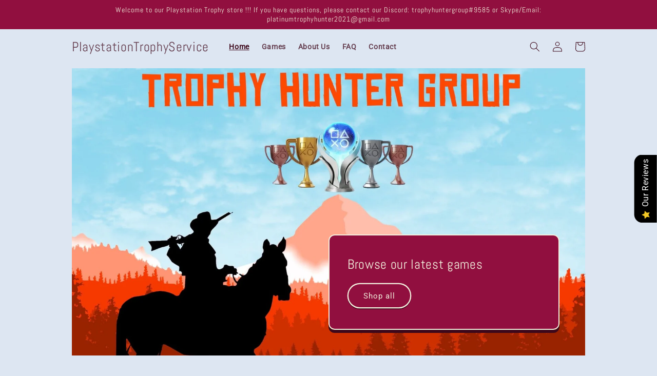

--- FILE ---
content_type: text/html; charset=utf-8
request_url: https://playstationtrophyshop.com/en-ca
body_size: 29409
content:
<!doctype html>
<html class="no-js" lang="en">
  <head>
<!-- Preorder Panda Pixel start-->
<script async src='https://pre.bossapps.co/js/script?shop=playstationtrophyservice.myshopify.com'></script>
<!-- Preorder Panda Pixel ended-->





    <meta name="google-site-verification" content="9Zn2aX0NR7nnVd8W1HVQMRosh-wDwLc0iFkMG1gZAmw" />
    <meta charset="utf-8">
    <meta http-equiv="X-UA-Compatible" content="IE=edge">
    <meta name="viewport" content="width=device-width,initial-scale=1">
    <meta name="theme-color" content="">
    <link rel="canonical" href="https://playstationtrophyshop.com/en-ca">
    <link rel="preconnect" href="https://cdn.shopify.com" crossorigin><link rel="icon" type="image/png" href="//playstationtrophyshop.com/cdn/shop/files/Logo.png?crop=center&height=32&v=1680873468&width=32"><link rel="preconnect" href="https://fonts.shopifycdn.com" crossorigin><!-- Air Reviews Script -->
 

    
    
    
    
  










<script>
  const AIR_REVIEWS = {};
  AIR_REVIEWS.product = null;
  AIR_REVIEWS.template = "index";
  AIR_REVIEWS.collections = [];
  AIR_REVIEWS.collectionsName = [];
  AIR_REVIEWS.customer = {
    id: null,
    email: null,
    first_name: null,
    last_name: null,
  };
  
  AIR_REVIEWS.branding = true;
  AIR_REVIEWS.appBlock = true;
  AIR_REVIEWS.shopData = false;
  AIR_REVIEWS.settings = {"allReviewBlock":{"bgColor":"#ffffff","heading":"All reviews page","hideProductThumbnails":"false","maxReview":"20","onlyMedia":"false","onlyPositive":"false","selectedProduct":"","summaryBgColor":"#f8f8f8","useSimpleSummary":"false"},"createdAt":"2023-06-02T04:18:54.579Z","shopDomain":"playstationtrophyservice.myshopify.com","shopId":"YXVMUwj23f4GcL4kwG1M","reviewCarouselWidget":{"customPositionHomeDirection":"after","customPositionCatalog":"","showPreview":true,"customPositionProductDirection":"after","carouselHeadingColor":"#000000","carouselMinimumRating":"all-reviews","carouselHeading":"See what our customers said","customPositionProduct":"","customPositionHome":"","enableCarousel":true,"customPositionCatalogDirection":"after"},"reviewPop":{"minimumRating":"all-reviews","includedPages":"","emptyImageCustom":"","pageShow":["collection-page","product-page"],"excludedPages":"","showOnMobile":true,"emptyImage":"https://imgur.com/uw78kAx.png","showOnDesktop":true,"desktopPosition":"desktop-bottom-left","enabled":false,"mobilePosition":"mobile-bottom-right","customCss":""},"reviewWidget":{"customPositionCatalog":"","floatBtnIconCustom":"","showPreview":false,"enableStarRating":true,"showCatalogPage":true,"customPositionCatalogDirection":"after","showOnMobile":true,"showOnHomePage":true,"showProductPage":true,"desktopPosition":"desktop-right","floatBtnBgColor":"#000000","hideNoStarRating":false,"minimumRating":"all-reviews","floatButtonLabel":"Our Reviews","customPositionProductDirection":"after","floatBtnIcon":"https://imgur.com/ttZVtaG.png","customPositionProduct":"","enableSidebar":true,"showOnDesktop":true,"floatBtnTextColor":"#FFFFFF","mobilePosition":"mobile-left","showOnProductList":true,"showProductPageBlock":true},"testimonialSettings":{"layout":"modern","autoNavigate":true,"autoNavigateInterval":10,"showOnDesktop":true,"showOnMobile":false,"testimonialsSource":"recentReviews","font":"Noto Sans","quoteIcon":"first","customerNameColor":"#303030","contentColor":"#303030","quoteIconColor":"#303030","backgroundColor":"#FFFFFF","borderColor":"#303030","selectedProducts":[],"selectedReviews":[],"maxRecentReviews":3,"enableTestimonial":false,"customCss":"","showReviewDate":false},"submitForm":{"designPreset":"submit-popup","backgroundColor":"#FFFFFF","textColor":"#202223","buttonColor":"#EDEDED","buttonTextColor":"#121212","validationsColor":"#D72C0D","cancelButtonColor":"#FFFFFF","cancelTextColor":"#202223","customCss":"","suggestKeywords5Star":[],"suggestKeywords4Star":[],"suggestKeywords3Star":[],"suggestKeywords2Star":[],"suggestKeywords1Star":[],"isUseDynamicQuestion":false},"reviewBlock":{"enabledVariant":false,"preset":0,"layout":"list","inlinePosition":"below-product","customPosition":".shopify-payment-button","customPositionDirection":"after","requiredName":true,"requiredEmail":false,"isPrioritizeImageReviews":false,"sortingDefault":"recent","hasPolicy":true,"policy":"By submitting, I acknowledge the Privacy and that my reviews will be publicly posted and shared online","submitButtonColor":"#166CE1","submitTextColor":"#ffffff","advancedSetting":true,"starColorType":"single-color","fiveStarColor":"#16A086","fourStarColor":"#27AE61","threeStarColor":"#F1C40F","twoStarColor":"#E67F22","oneStarColor":"#E84C3D","emptyStarColor":"#BFBFBF","singleStarColor":"#16A086","dateFormat":"mm_dd_yyyy","summaryButton":"Write a review","primaryColor":"#121212","secondaryColor":"#383838","headingColor":"#000000","backgroundColor":"#EDEDED","designPreset":"modern","boxBackgroundColor":"#FFFFFF","customerNameColor":"#202223","contentColor":"#6D7175","cardBackgroundColor":"#FFFFFF","isHideSummaryWhenNoReview":false,"buttonBorderRadius":4,"font":"Roboto","customCss":".AirReviews-Blocks__LayoutList {\n    background-color: transparent !important;\n}\n.AirReviews-Blocks {\n    box-shadow: 0 2px 8px #88888878 !important;\n}","starIconType":"trustpilot","isEnableBadge":true,"badgeColor":"#2C6ECB","badgeIconType":"badge-circle","displayBadge":"after-customer-name","shopLogoNotify":"","storeLogo":"","isShowBadgeText":true,"defaultSort":"10","formatCustomerName":"initials","styleAvatar":"gradient","cardSizeCarousel":"310","mediaPositionCarousel":"top","showNavigationCarousel":false,"themeId":"","replaceAliexpressShopperText":false,"mobileGridColumnsCount":1,"enableCustomHoverColor":false,"summaryTextColor":"#121212","isShowHelpful":false,"displayHelpful":"everyone","appearanceHelpful":"only-helpful","likedColor":"#2C6ECB","dislikedColor":"#CB2C2C","likeDefaultColor":"#BEBEBE","dislikeDefaultColor":"#BEBEBE","isHelpfulInBox":true,"isHelpfulInCarousel":false,"isHelpfulInSidebar":false,"buttonTextColor":"#121212","id":0,"summaryHeading":"Feedback","buttonBackgroundColor":"#EDEDED","styleShopLogo":"default_shop_logo"},"generalSetting":{"amzRatingOption":"positive","sortOption":"sortlarest@feedback","isUsingPresetV2":true,"isTrashFeatureEnabled":false,"isInfiniteScrollingBlockAll":false,"enableGGTopQuality":false,"eligibility":"everyone","amzReviewerOption":"all_reviews","shopeeSortOption":"default","photoOption":"all","positionGGTopQuality":"","cjdPhotoOption":"all","enableUGCContent":false,"deleteAfterDays":15,"autoSubmitPublish":"all","hideReviewDate":"","enableCountryFlag":false,"amzPhotoOption":"all_contents","maxReviewImport":"20","hideProductDetailOnSeeMore":false,"cjdRatingOption":"5 star","amzSortOption":"recent","shopeeRatingOption":"all_stars","enableTrashReview":false,"autoTranslate":"english","enableAggregateRating":true,"cjdSortOption":"sortlarest@feedback","ratingOption":"All positive","shopeePhotoOption":"all_contents","isRtlStore":false},"allReviewsPage":[{"firstName":"Kio Barret","lastName":"","images":[],"rate":5,"content":"Super impressed with how quick and smooth the process was. Highly recommend for anyone looking to finish tough games","variants":[],"first_name":"Kio Barret","last_name":"","shopDomain":"playstationtrophyservice.myshopify.com","products":[{"image":"https://cdn.shopify.com/s/files/1/0744/3185/6961/files/elden.jpg?v=1748576895","productLink":"https://playstationtrophyservice.myshopify.com/products/elden-ring-nightreign-ps4-ps5-not-selling-game-disc","title":"ELDEN RING NIGHTREIGN (PS4/PS5) - NOT SELLING GAME DISC","handle":"elden-ring-nightreign-ps4-ps5-not-selling-game-disc"}],"productIds":[9941302706497],"verifyBuyer":false,"countryCode":"US","helpful":0,"notHelpful":0,"hasImages":false,"source":"Writed by customer","pinned":false,"status":"approved","createdAt":"2025-06-27T02:20:06.194Z","verified":true,"isFeatured":true,"id":"pbefIYQZdAzxb1gXcW6i","isProductExists":true,"statusBeforeTrash":"disapproved","product":{"image":"https://cdn.shopify.com/s/files/1/0744/3185/6961/files/elden.jpg?v=1748576895","productLink":"https://playstationtrophyservice.myshopify.com/products/elden-ring-nightreign-ps4-ps5-not-selling-game-disc","title":"ELDEN RING NIGHTREIGN (PS4/PS5) - NOT SELLING GAME DISC","handle":"elden-ring-nightreign-ps4-ps5-not-selling-game-disc"},"productId":9941302706497},{"firstName":"josh","lastName":"almen","images":[],"rate":5,"content":"Worked worderfully only had rot mode and they made it easy and even gave me a discount with it only being 1 trophy to get.","variants":[],"id":"ykC6haCTNZ9qtQhwYKDU","first_name":"josh","last_name":"almen","shopDomain":"playstationtrophyservice.myshopify.com","products":[{"image":"https://cdn.shopify.com/s/files/1/0744/3185/6961/files/senua_s.jpg?v=1755450383","productLink":"https://playstationtrophyservice.myshopify.com/products/senuas-saga-hellblade-ii-ps5-not-selling-game-disc","title":"Senua's Saga: Hellblade II (PS5) - NOT SELLING GAME DISC","handle":"senuas-saga-hellblade-ii-ps5-not-selling-game-disc"}],"productIds":[9995497537857],"verifyBuyer":false,"countryCode":"US","helpful":0,"notHelpful":0,"hasImages":false,"verified":false,"source":"Writed by customer","pinned":false,"isFeatured":false,"status":"approved","createdAt":"2026-01-13T18:22:52.576Z","isProductExists":true,"statusBeforeTrash":"disapproved","product":{"image":"https://cdn.shopify.com/s/files/1/0744/3185/6961/files/senua_s.jpg?v=1755450383","productLink":"https://playstationtrophyservice.myshopify.com/products/senuas-saga-hellblade-ii-ps5-not-selling-game-disc","title":"Senua's Saga: Hellblade II (PS5) - NOT SELLING GAME DISC","handle":"senuas-saga-hellblade-ii-ps5-not-selling-game-disc"},"productId":9995497537857},{"shopDomain":"playstationtrophyservice.myshopify.com","lastName":"","rate":5,"notHelpful":0,"verifyBuyer":false,"last_name":"","status":"approved","images":[],"pinned":false,"firstName":"JJ","countryCode":"US","productIds":[10031725936961],"hasImages":false,"helpful":0,"isFeatured":false,"source":"Written by guest","products":[{"image":"https://cdn.shopify.com/s/files/1/0744/3185/6961/files/b6.jpg?v=1760232798","productLink":"https://playstationtrophyservice.myshopify.com/products/battlefield™-6-ps5-not-selling-game-disc","title":"Battlefield™ 6 (PS5) - NOT SELLING GAME DISC","handle":"battlefield™-6-ps5-not-selling-game-disc"}],"first_name":"JJ","content":"One of the best trophy services group out there. They gave me a reasonable price for clean up. Thank you again","createdAt":"2026-01-10T04:10:13.442Z","variants":[],"verified":true,"id":"GJRiCySArSBluilZ5g1C","isProductExists":true,"statusBeforeTrash":"disapproved","product":{"image":"https://cdn.shopify.com/s/files/1/0744/3185/6961/files/b6.jpg?v=1760232798","productLink":"https://playstationtrophyservice.myshopify.com/products/battlefield™-6-ps5-not-selling-game-disc","title":"Battlefield™ 6 (PS5) - NOT SELLING GAME DISC","handle":"battlefield™-6-ps5-not-selling-game-disc"},"productId":10031725936961},{"variants":[],"lastName":"","hasImages":false,"helpful":0,"isFeatured":false,"content":"Quick and excellent service. Thanos was an incredible player who helped me complete many games. Highly recommended for all trophy hunters","verifyBuyer":false,"notHelpful":0,"images":[],"first_name":"Peter S","source":"Written by guest","status":"approved","pinned":false,"createdAt":"2026-01-04T01:51:36.115Z","productIds":[10074331218241],"shopDomain":"playstationtrophyservice.myshopify.com","countryCode":"US","products":[{"image":"https://cdn.shopify.com/s/files/1/0744/3185/6961/files/lego-horizon.jpg?v=1764818161","productLink":"https://playstationtrophyservice.myshopify.com/products/lego-horizon-adventures-ps5-not-selling-game-disc","title":"Lego Horizon Adventures (PS5) - NOT SELLING GAME DISC","handle":"lego-horizon-adventures-ps5-not-selling-game-disc"}],"rate":5,"firstName":"Peter S","last_name":"","verified":true,"id":"YzQaAZsPgVluVV1pJLiL","isProductExists":true,"statusBeforeTrash":"disapproved","product":{"image":"https://cdn.shopify.com/s/files/1/0744/3185/6961/files/lego-horizon.jpg?v=1764818161","productLink":"https://playstationtrophyservice.myshopify.com/products/lego-horizon-adventures-ps5-not-selling-game-disc","title":"Lego Horizon Adventures (PS5) - NOT SELLING GAME DISC","handle":"lego-horizon-adventures-ps5-not-selling-game-disc"},"productId":10074331218241},{"isFeatured":false,"last_name":"","status":"approved","countryCode":"US","verifyBuyer":false,"rate":5,"products":[{"image":"https://cdn.shopify.com/s/files/1/0744/3185/6961/files/gears.jpg?v=1756222780","productLink":"https://playstationtrophyservice.myshopify.com/products/gears-of-war-reloaded-ps5-not-selling-game-disc","title":"Gears of War: Reloaded (PS5) - NOT SELLING GAME DISC","handle":"gears-of-war-reloaded-ps5-not-selling-game-disc"}],"notHelpful":0,"images":[],"hasImages":false,"content":"Thank you. The service was completed on time and in a timely manner. I will definitely be coming back with another order","shopDomain":"playstationtrophyservice.myshopify.com","createdAt":"2026-01-04T01:01:53.407Z","first_name":"Luat P","productIds":[9999654388033],"pinned":false,"source":"Written by guest","helpful":0,"variants":[],"firstName":"Luat P","lastName":"","verified":true,"id":"OobdznZLJ2KmwPT70cVQ","isProductExists":true,"statusBeforeTrash":"disapproved","product":{"image":"https://cdn.shopify.com/s/files/1/0744/3185/6961/files/gears.jpg?v=1756222780","productLink":"https://playstationtrophyservice.myshopify.com/products/gears-of-war-reloaded-ps5-not-selling-game-disc","title":"Gears of War: Reloaded (PS5) - NOT SELLING GAME DISC","handle":"gears-of-war-reloaded-ps5-not-selling-game-disc"},"productId":9999654388033},{"lastName":"","source":"Written by guest","firstName":"Sebastian","images":[],"content":"They did an amazing job with Red Dead Redemption platinum. Everything was completed on time and my account was 100% safe. Very professional service.","helpful":0,"notHelpful":0,"last_name":"","variants":[],"status":"approved","verifyBuyer":false,"rate":5,"hasImages":false,"isFeatured":false,"countryCode":"US","pinned":false,"productIds":[10080448250177],"products":[{"image":"https://cdn.shopify.com/s/files/1/0744/3185/6961/files/rdr.jpg?v=1765158173","productLink":"https://playstationtrophyservice.myshopify.com/products/red-dead-redemption-ps4-ps5-not-selling-game-disc","title":"Red Dead Redemption (PS4/PS5) - NOT SELLING GAME DISC","handle":"red-dead-redemption-ps4-ps5-not-selling-game-disc"}],"shopDomain":"playstationtrophyservice.myshopify.com","createdAt":"2025-12-22T05:00:12.328Z","first_name":"Sebastian","verified":true,"id":"wwFZcNbj219FAhmArx9K","isProductExists":true,"statusBeforeTrash":"disapproved","product":{"image":"https://cdn.shopify.com/s/files/1/0744/3185/6961/files/rdr.jpg?v=1765158173","productLink":"https://playstationtrophyservice.myshopify.com/products/red-dead-redemption-ps4-ps5-not-selling-game-disc","title":"Red Dead Redemption (PS4/PS5) - NOT SELLING GAME DISC","handle":"red-dead-redemption-ps4-ps5-not-selling-game-disc"},"productId":10080448250177},{"firstName":"Josh","lastName":"","images":[],"rate":5,"content":"Thanks for your help on this. Fast service and saved me from doing multiple playthroughs","variants":[],"first_name":"Josh","last_name":"","shopDomain":"playstationtrophyservice.myshopify.com","products":[{"image":"https://cdn.shopify.com/s/files/1/0744/3185/6961/files/ln3.jpg?v=1760091893","productLink":"https://playstationtrophyservice.myshopify.com/products/little-nightmares-iii-ps4-ps5-not-selling-game-disc","title":"Little Nightmares III (PS4/PS5) - NOT SELLING GAME DISC","handle":"little-nightmares-iii-ps4-ps5-not-selling-game-disc"}],"productIds":[10031033155905],"verifyBuyer":false,"countryCode":"US","helpful":0,"notHelpful":0,"hasImages":false,"source":"Writed by customer","pinned":false,"isFeatured":false,"status":"approved","createdAt":"2025-12-05T22:51:38.796Z","verified":true,"id":"rfB9b2CHe3mLGLXBVUtO","isProductExists":true,"statusBeforeTrash":"disapproved","product":{"image":"https://cdn.shopify.com/s/files/1/0744/3185/6961/files/ln3.jpg?v=1760091893","productLink":"https://playstationtrophyservice.myshopify.com/products/little-nightmares-iii-ps4-ps5-not-selling-game-disc","title":"Little Nightmares III (PS4/PS5) - NOT SELLING GAME DISC","handle":"little-nightmares-iii-ps4-ps5-not-selling-game-disc"},"productId":10031033155905},{"firstName":"Sebastian","lastName":"","images":[],"rate":5,"content":"Thank you so much for the quick turnaround. The service was excellent and completed in a timely manner","variants":[],"first_name":"Sebastian","last_name":"","shopDomain":"playstationtrophyservice.myshopify.com","products":[{"image":"https://cdn.shopify.com/s/files/1/0744/3185/6961/files/op7.jpg?v=1763349603","productLink":"https://playstationtrophyservice.myshopify.com/products/call-of-duty-black-ops-7-ps4-ps5-not-selling-game-disc","title":"Call of Duty: Black Ops 7 (PS4/PS5) - NOT SELLING GAME DISC","handle":"call-of-duty-black-ops-7-ps4-ps5-not-selling-game-disc"}],"productIds":[10059339137345],"verifyBuyer":false,"countryCode":"US","helpful":0,"notHelpful":0,"hasImages":false,"source":"Written by guest","pinned":false,"isFeatured":false,"status":"approved","createdAt":"2025-11-27T03:55:39.334Z","verified":true,"id":"uyZbtBvpfqqElfqdaUJ8","isProductExists":true,"statusBeforeTrash":"disapproved","product":{"image":"https://cdn.shopify.com/s/files/1/0744/3185/6961/files/op7.jpg?v=1763349603","productLink":"https://playstationtrophyservice.myshopify.com/products/call-of-duty-black-ops-7-ps4-ps5-not-selling-game-disc","title":"Call of Duty: Black Ops 7 (PS4/PS5) - NOT SELLING GAME DISC","handle":"call-of-duty-black-ops-7-ps4-ps5-not-selling-game-disc"},"productId":10059339137345},{"firstName":"Josh","lastName":"","images":[],"rate":5,"content":"Great service and amazing price for the the requirements needed","variants":[],"first_name":"Josh","last_name":"","shopDomain":"playstationtrophyservice.myshopify.com","products":[{"image":"https://cdn.shopify.com/s/files/1/0744/3185/6961/files/gears.jpg?v=1756222780","productLink":"https://playstationtrophyservice.myshopify.com/products/gears-of-war-reloaded-ps5-not-selling-game-disc","title":"Gears of War: Reloaded (PS5) - NOT SELLING GAME DISC","handle":"gears-of-war-reloaded-ps5-not-selling-game-disc"}],"productIds":[9999654388033],"verifyBuyer":false,"countryCode":"US","helpful":0,"notHelpful":0,"hasImages":false,"source":"Writed by customer","pinned":false,"isFeatured":false,"status":"approved","createdAt":"2025-11-17T22:40:00.396Z","verified":true,"id":"8gd31vbE6QBAcTttbmvu","isProductExists":true,"statusBeforeTrash":"disapproved","product":{"image":"https://cdn.shopify.com/s/files/1/0744/3185/6961/files/gears.jpg?v=1756222780","productLink":"https://playstationtrophyservice.myshopify.com/products/gears-of-war-reloaded-ps5-not-selling-game-disc","title":"Gears of War: Reloaded (PS5) - NOT SELLING GAME DISC","handle":"gears-of-war-reloaded-ps5-not-selling-game-disc"},"productId":9999654388033},{"firstName":"Cody","lastName":"","images":[],"rate":5,"content":"Great service and communication","variants":[],"first_name":"Cody","last_name":"","shopDomain":"playstationtrophyservice.myshopify.com","products":[{"image":"https://cdn.shopify.com/s/files/1/0744/3185/6961/files/yotei.jpg?v=1759376240","productLink":"https://playstationtrophyservice.myshopify.com/products/ghost-of-yotei-ps5-not-selling-game-disc","title":"Ghost of Yōtei (PS5) - NOT SELLING GAME DISC","handle":"ghost-of-yotei-ps5-not-selling-game-disc"}],"productIds":[10026201514305],"verifyBuyer":false,"countryCode":"US","helpful":0,"notHelpful":0,"hasImages":false,"source":"Writed by customer","pinned":false,"isFeatured":false,"status":"approved","createdAt":"2025-10-24T23:14:39.490Z","verified":true,"id":"O4RpS8TjextkUPhCt9Zd","isProductExists":true,"statusBeforeTrash":"disapproved","product":{"image":"https://cdn.shopify.com/s/files/1/0744/3185/6961/files/yotei.jpg?v=1759376240","productLink":"https://playstationtrophyservice.myshopify.com/products/ghost-of-yotei-ps5-not-selling-game-disc","title":"Ghost of Yōtei (PS5) - NOT SELLING GAME DISC","handle":"ghost-of-yotei-ps5-not-selling-game-disc"},"productId":10026201514305},{"firstName":"Joshua","lastName":"Wiberg","images":[],"rate":5,"content":"Thanks for getting the last few trophies I had left!","variants":[],"id":"fqMKqtRyvP8sRB9fSufU","first_name":"Joshua","last_name":"Wiberg","shopDomain":"playstationtrophyservice.myshopify.com","products":[{"image":"https://cdn.shopify.com/s/files/1/0744/3185/6961/products/eQpOV9G3oeGQFMQmsfnwlSciTbsuS3uX_15b7f293-f9e5-4e4d-b657-cc3275a56fc9.webp?v=1681053712","productLink":"https://playstationtrophyservice.myshopify.com/products/kingdom-hearts-0-2-birth-by-sleep-a-fragmentary-passage-ps4","title":"Kingdom Hearts 0.2 Birth by Sleep: A Fragmentary Passage (PS4) - NOT SELLING GAME DISC","handle":"kingdom-hearts-0-2-birth-by-sleep-a-fragmentary-passage-ps4"}],"productIds":[8230152044865],"verifyBuyer":true,"countryCode":"US","helpful":0,"notHelpful":0,"hasImages":false,"source":"Writed by customer","pinned":false,"isFeatured":false,"status":"approved","createdAt":"2025-10-21T22:10:13.397Z","verified":true,"isProductExists":true,"statusBeforeTrash":"disapproved","product":{"image":"https://cdn.shopify.com/s/files/1/0744/3185/6961/products/eQpOV9G3oeGQFMQmsfnwlSciTbsuS3uX_15b7f293-f9e5-4e4d-b657-cc3275a56fc9.webp?v=1681053712","productLink":"https://playstationtrophyservice.myshopify.com/products/kingdom-hearts-0-2-birth-by-sleep-a-fragmentary-passage-ps4","title":"Kingdom Hearts 0.2 Birth by Sleep: A Fragmentary Passage (PS4) - NOT SELLING GAME DISC","handle":"kingdom-hearts-0-2-birth-by-sleep-a-fragmentary-passage-ps4"},"productId":8230152044865},{"firstName":"Joshua","lastName":"Wiberg","images":[],"rate":5,"content":"Thanks so much for the help in getting the grinding trophies I had left","variants":[],"id":"TUGlGnTqUmLzq9MHOzlf","first_name":"Joshua","last_name":"Wiberg","shopDomain":"playstationtrophyservice.myshopify.com","products":[{"image":"https://cdn.shopify.com/s/files/1/0744/3185/6961/products/op.webp?v=1681127237","productLink":"https://playstationtrophyservice.myshopify.com/products/one-piece-pirate-warriors-3-ps4","title":"One Piece: Pirate Warriors 3 (PS4) - NOT SELLING GAME DISC","handle":"one-piece-pirate-warriors-3-ps4"}],"productIds":[8231328710977],"verifyBuyer":true,"countryCode":"US","helpful":0,"notHelpful":0,"hasImages":false,"source":"Writed by customer","pinned":false,"isFeatured":false,"status":"approved","createdAt":"2025-10-21T22:09:30.712Z","verified":true,"isProductExists":true,"statusBeforeTrash":"disapproved","product":{"image":"https://cdn.shopify.com/s/files/1/0744/3185/6961/products/op.webp?v=1681127237","productLink":"https://playstationtrophyservice.myshopify.com/products/one-piece-pirate-warriors-3-ps4","title":"One Piece: Pirate Warriors 3 (PS4) - NOT SELLING GAME DISC","handle":"one-piece-pirate-warriors-3-ps4"},"productId":8231328710977},{"firstName":"Joshua","lastName":"Wiberg","images":[],"rate":5,"content":"Cheap and efficient. Thanks for cleaning my list up","variants":[],"id":"Mn1ukgyDK2Y5lAnm2zEA","first_name":"Joshua","last_name":"Wiberg","shopDomain":"playstationtrophyservice.myshopify.com","products":[{"image":"https://cdn.shopify.com/s/files/1/0744/3185/6961/products/I79Gd1jaaQAsEPukqT9VShmfl4iiI6xh.webp?v=1681566383","productLink":"https://playstationtrophyservice.myshopify.com/products/the-wolf-among-us-ps4","title":"The Wolf Among Us (PS4) - NOT SELLING GAME DISC","handle":"the-wolf-among-us-ps4"}],"productIds":[8243373670721],"verifyBuyer":true,"countryCode":"US","helpful":0,"notHelpful":0,"hasImages":false,"source":"Writed by customer","pinned":false,"isFeatured":false,"status":"approved","createdAt":"2025-10-21T22:08:56.129Z","verified":true,"isProductExists":true,"statusBeforeTrash":"disapproved","product":{"image":"https://cdn.shopify.com/s/files/1/0744/3185/6961/products/I79Gd1jaaQAsEPukqT9VShmfl4iiI6xh.webp?v=1681566383","productLink":"https://playstationtrophyservice.myshopify.com/products/the-wolf-among-us-ps4","title":"The Wolf Among Us (PS4) - NOT SELLING GAME DISC","handle":"the-wolf-among-us-ps4"},"productId":8243373670721},{"firstName":"Joshua","lastName":"Wiberg","images":[],"rate":5,"content":"Great price and timeliness","variants":[],"id":"JaaVPqeycLg10qOm5ngP","first_name":"Joshua","last_name":"Wiberg","shopDomain":"playstationtrophyservice.myshopify.com","products":[{"image":"https://cdn.shopify.com/s/files/1/0744/3185/6961/files/senua_s.jpg?v=1755450383","productLink":"https://playstationtrophyservice.myshopify.com/products/senuas-saga-hellblade-ii-ps5-not-selling-game-disc","title":"Senua's Saga: Hellblade II (PS5) - NOT SELLING GAME DISC","handle":"senuas-saga-hellblade-ii-ps5-not-selling-game-disc"}],"productIds":[9995497537857],"verifyBuyer":true,"countryCode":"US","helpful":0,"notHelpful":0,"hasImages":false,"source":"Writed by customer","pinned":false,"isFeatured":false,"status":"approved","createdAt":"2025-10-21T22:08:11.703Z","verified":true,"isProductExists":true,"statusBeforeTrash":"disapproved","product":{"image":"https://cdn.shopify.com/s/files/1/0744/3185/6961/files/senua_s.jpg?v=1755450383","productLink":"https://playstationtrophyservice.myshopify.com/products/senuas-saga-hellblade-ii-ps5-not-selling-game-disc","title":"Senua's Saga: Hellblade II (PS5) - NOT SELLING GAME DISC","handle":"senuas-saga-hellblade-ii-ps5-not-selling-game-disc"},"productId":9995497537857},{"firstName":"Martin samuel ","lastName":"","images":[],"rate":5,"content":"Merci beaucoup","variants":[],"first_name":"Martin samuel ","last_name":"","shopDomain":"playstationtrophyservice.myshopify.com","products":[{"image":"https://cdn.shopify.com/s/files/1/0744/3185/6961/files/persia.jpg?v=1758260392","productLink":"https://playstationtrophyservice.myshopify.com/products/the-rogue-prince-of-persia-ps5-not-selling-game-disc","title":"The Rogue Prince of Persia (PS5) - NOT SELLING GAME DISC","handle":"the-rogue-prince-of-persia-ps5-not-selling-game-disc"}],"productIds":[10016770818369],"verifyBuyer":false,"countryCode":"FR","helpful":0,"notHelpful":0,"hasImages":false,"source":"Written by guest","pinned":false,"isFeatured":false,"status":"approved","createdAt":"2025-09-26T15:30:05.397Z","verified":true,"id":"PeXWyPyQL4VwKasGU3x8","isProductExists":true,"statusBeforeTrash":"disapproved","product":{"image":"https://cdn.shopify.com/s/files/1/0744/3185/6961/files/persia.jpg?v=1758260392","productLink":"https://playstationtrophyservice.myshopify.com/products/the-rogue-prince-of-persia-ps5-not-selling-game-disc","title":"The Rogue Prince of Persia (PS5) - NOT SELLING GAME DISC","handle":"the-rogue-prince-of-persia-ps5-not-selling-game-disc"},"productId":10016770818369},{"firstName":"Colin Regime","lastName":"","images":[],"rate":5,"content":"I have used their service multiple times and never had any issues. Orders are always completed on time at a reasonable price. Thank you","variants":[],"first_name":"Colin Regime","last_name":"","shopDomain":"playstationtrophyservice.myshopify.com","products":[{"image":"https://cdn.shopify.com/s/files/1/0744/3185/6961/files/gears.jpg?v=1756222780","productLink":"https://playstationtrophyservice.myshopify.com/products/gears-of-war-reloaded-ps5-not-selling-game-disc","title":"Gears of War: Reloaded (PS5) - NOT SELLING GAME DISC","handle":"gears-of-war-reloaded-ps5-not-selling-game-disc"}],"productIds":[9999654388033],"verifyBuyer":false,"countryCode":"US","helpful":0,"notHelpful":0,"hasImages":false,"verified":false,"source":"Written by guest","pinned":false,"isFeatured":false,"status":"approved","createdAt":"2025-09-18T01:18:04.089Z","id":"urGFYzFIlPBhU6GLRuK2","isProductExists":true,"statusBeforeTrash":"disapproved","product":{"image":"https://cdn.shopify.com/s/files/1/0744/3185/6961/files/gears.jpg?v=1756222780","productLink":"https://playstationtrophyservice.myshopify.com/products/gears-of-war-reloaded-ps5-not-selling-game-disc","title":"Gears of War: Reloaded (PS5) - NOT SELLING GAME DISC","handle":"gears-of-war-reloaded-ps5-not-selling-game-disc"},"productId":9999654388033},{"firstName":"Josh","lastName":"","images":[],"rate":5,"content":"Extremely fast and such a great price","variants":[],"first_name":"Josh","last_name":"","shopDomain":"playstationtrophyservice.myshopify.com","products":[{"image":"https://cdn.shopify.com/s/files/1/0744/3185/6961/files/metal.jpg?v=1756206147","productLink":"https://playstationtrophyservice.myshopify.com/products/metal-gear-solid-3-delta-snake-eater-ps5-not-selling-game-disc","title":"Metal Gear Solid 3 Delta: Snake Eater (PS5) - NOT SELLING GAME DISC","handle":"metal-gear-solid-3-delta-snake-eater-ps5-not-selling-game-disc"}],"productIds":[9999414952257],"verifyBuyer":false,"countryCode":"US","helpful":0,"notHelpful":0,"hasImages":false,"verified":false,"source":"Writed by customer","pinned":false,"isFeatured":false,"status":"approved","createdAt":"2025-09-13T18:28:12.253Z","id":"FWdoDPHEiVH0ls56Qypw","isProductExists":true,"statusBeforeTrash":"disapproved","product":{"image":"https://cdn.shopify.com/s/files/1/0744/3185/6961/files/metal.jpg?v=1756206147","productLink":"https://playstationtrophyservice.myshopify.com/products/metal-gear-solid-3-delta-snake-eater-ps5-not-selling-game-disc","title":"Metal Gear Solid 3 Delta: Snake Eater (PS5) - NOT SELLING GAME DISC","handle":"metal-gear-solid-3-delta-snake-eater-ps5-not-selling-game-disc"},"productId":9999414952257},{"firstName":"Martin Samuel ","lastName":"","images":[],"rate":5,"content":"Merci beaucoup","variants":[],"first_name":"Martin Samuel ","last_name":"","shopDomain":"playstationtrophyservice.myshopify.com","products":[{"image":"https://cdn.shopify.com/s/files/1/0744/3185/6961/files/hell_7b211696-9367-4942-803a-4c9516978361.jpg?v=1756956223","productLink":"https://playstationtrophyservice.myshopify.com/products/hell-is-us-ps5-not-selling-game-disc","title":"Hell is Us (PS5) - NOT SELLING GAME DISC","handle":"hell-is-us-ps5-not-selling-game-disc"}],"productIds":[10005097644353],"verifyBuyer":false,"countryCode":"FR","helpful":0,"notHelpful":0,"hasImages":false,"verified":false,"source":"Written by guest","pinned":false,"isFeatured":false,"status":"approved","createdAt":"2025-09-12T14:26:39.752Z","id":"d78JJnI2O45dt4vqAfEC","isProductExists":true,"statusBeforeTrash":"disapproved","product":{"image":"https://cdn.shopify.com/s/files/1/0744/3185/6961/files/hell_7b211696-9367-4942-803a-4c9516978361.jpg?v=1756956223","productLink":"https://playstationtrophyservice.myshopify.com/products/hell-is-us-ps5-not-selling-game-disc","title":"Hell is Us (PS5) - NOT SELLING GAME DISC","handle":"hell-is-us-ps5-not-selling-game-disc"},"productId":10005097644353},{"firstName":"Kai B","lastName":"","images":[],"rate":5,"content":"This group service was amazing, they completed my order in less than 10 hours. Thank you so much","variants":[],"first_name":"Kai B","last_name":"","shopDomain":"playstationtrophyservice.myshopify.com","products":[{"image":"https://cdn.shopify.com/s/files/1/0744/3185/6961/files/metal.jpg?v=1756206147","productLink":"https://playstationtrophyservice.myshopify.com/products/metal-gear-solid-3-delta-snake-eater-ps5-not-selling-game-disc","title":"Metal Gear Solid 3 Delta: Snake Eater (PS5) - NOT SELLING GAME DISC","handle":"metal-gear-solid-3-delta-snake-eater-ps5-not-selling-game-disc"}],"productIds":[9999414952257],"verifyBuyer":false,"countryCode":"US","helpful":0,"notHelpful":0,"hasImages":false,"verified":false,"source":"Written by guest","pinned":false,"isFeatured":false,"status":"approved","createdAt":"2025-09-09T14:03:51.477Z","id":"wxWnQaEcJ8htidvTFwzL","isProductExists":true,"statusBeforeTrash":"disapproved","product":{"image":"https://cdn.shopify.com/s/files/1/0744/3185/6961/files/metal.jpg?v=1756206147","productLink":"https://playstationtrophyservice.myshopify.com/products/metal-gear-solid-3-delta-snake-eater-ps5-not-selling-game-disc","title":"Metal Gear Solid 3 Delta: Snake Eater (PS5) - NOT SELLING GAME DISC","handle":"metal-gear-solid-3-delta-snake-eater-ps5-not-selling-game-disc"},"productId":9999414952257},{"firstName":"Jarren D","lastName":"","images":[],"rate":5,"content":"The platinum trophy service was super quick and easy. Everything went smoothly and Im really happy with how fast it was done","variants":[],"first_name":"Jarren D","last_name":"","shopDomain":"playstationtrophyservice.myshopify.com","products":[{"image":"https://cdn.shopify.com/s/files/1/0744/3185/6961/files/hell_7b211696-9367-4942-803a-4c9516978361.jpg?v=1756956223","productLink":"https://playstationtrophyservice.myshopify.com/products/hell-is-us-ps5-not-selling-game-disc","title":"Hell is Us (PS5) - NOT SELLING GAME DISC","handle":"hell-is-us-ps5-not-selling-game-disc"}],"productIds":[10005097644353],"verifyBuyer":false,"countryCode":"US","helpful":0,"notHelpful":0,"hasImages":false,"verified":false,"source":"Written by guest","pinned":false,"isFeatured":false,"status":"approved","createdAt":"2025-09-09T04:57:01.469Z","id":"zNhIIKCa9u6OFBqdYAi8","isProductExists":true,"statusBeforeTrash":"disapproved","product":{"image":"https://cdn.shopify.com/s/files/1/0744/3185/6961/files/hell_7b211696-9367-4942-803a-4c9516978361.jpg?v=1756956223","productLink":"https://playstationtrophyservice.myshopify.com/products/hell-is-us-ps5-not-selling-game-disc","title":"Hell is Us (PS5) - NOT SELLING GAME DISC","handle":"hell-is-us-ps5-not-selling-game-disc"},"productId":10005097644353}],"popReviews":[{"firstName":"Kio Barret","lastName":"","images":[],"rate":5,"content":"Super impressed with how quick and smooth the process was. Highly recommend for anyone looking to finish tough games","variants":[],"first_name":"Kio Barret","last_name":"","shopDomain":"playstationtrophyservice.myshopify.com","products":[{"image":"https://cdn.shopify.com/s/files/1/0744/3185/6961/files/elden.jpg?v=1748576895","productLink":"https://playstationtrophyservice.myshopify.com/products/elden-ring-nightreign-ps4-ps5-not-selling-game-disc","title":"ELDEN RING NIGHTREIGN (PS4/PS5) - NOT SELLING GAME DISC","handle":"elden-ring-nightreign-ps4-ps5-not-selling-game-disc"}],"productIds":[9941302706497],"verifyBuyer":false,"countryCode":"US","helpful":0,"notHelpful":0,"hasImages":false,"source":"Writed by customer","pinned":false,"status":"approved","createdAt":"2025-06-27T02:20:06.194Z","verified":true,"isFeatured":true,"id":"pbefIYQZdAzxb1gXcW6i","isProductExists":true,"statusBeforeTrash":"disapproved","product":{"image":"https://cdn.shopify.com/s/files/1/0744/3185/6961/files/elden.jpg?v=1748576895","productLink":"https://playstationtrophyservice.myshopify.com/products/elden-ring-nightreign-ps4-ps5-not-selling-game-disc","title":"ELDEN RING NIGHTREIGN (PS4/PS5) - NOT SELLING GAME DISC","handle":"elden-ring-nightreign-ps4-ps5-not-selling-game-disc"},"productId":9941302706497},{"firstName":"josh","lastName":"almen","images":[],"rate":5,"content":"Worked worderfully only had rot mode and they made it easy and even gave me a discount with it only being 1 trophy to get.","variants":[],"id":"ykC6haCTNZ9qtQhwYKDU","first_name":"josh","last_name":"almen","shopDomain":"playstationtrophyservice.myshopify.com","products":[{"image":"https://cdn.shopify.com/s/files/1/0744/3185/6961/files/senua_s.jpg?v=1755450383","productLink":"https://playstationtrophyservice.myshopify.com/products/senuas-saga-hellblade-ii-ps5-not-selling-game-disc","title":"Senua's Saga: Hellblade II (PS5) - NOT SELLING GAME DISC","handle":"senuas-saga-hellblade-ii-ps5-not-selling-game-disc"}],"productIds":[9995497537857],"verifyBuyer":false,"countryCode":"US","helpful":0,"notHelpful":0,"hasImages":false,"verified":false,"source":"Writed by customer","pinned":false,"isFeatured":false,"status":"approved","createdAt":"2026-01-13T18:22:52.576Z","isProductExists":true,"statusBeforeTrash":"disapproved","product":{"image":"https://cdn.shopify.com/s/files/1/0744/3185/6961/files/senua_s.jpg?v=1755450383","productLink":"https://playstationtrophyservice.myshopify.com/products/senuas-saga-hellblade-ii-ps5-not-selling-game-disc","title":"Senua's Saga: Hellblade II (PS5) - NOT SELLING GAME DISC","handle":"senuas-saga-hellblade-ii-ps5-not-selling-game-disc"},"productId":9995497537857},{"shopDomain":"playstationtrophyservice.myshopify.com","lastName":"","rate":5,"notHelpful":0,"verifyBuyer":false,"last_name":"","status":"approved","images":[],"pinned":false,"firstName":"JJ","countryCode":"US","productIds":[10031725936961],"hasImages":false,"helpful":0,"isFeatured":false,"source":"Written by guest","products":[{"image":"https://cdn.shopify.com/s/files/1/0744/3185/6961/files/b6.jpg?v=1760232798","productLink":"https://playstationtrophyservice.myshopify.com/products/battlefield™-6-ps5-not-selling-game-disc","title":"Battlefield™ 6 (PS5) - NOT SELLING GAME DISC","handle":"battlefield™-6-ps5-not-selling-game-disc"}],"first_name":"JJ","content":"One of the best trophy services group out there. They gave me a reasonable price for clean up. Thank you again","createdAt":"2026-01-10T04:10:13.442Z","variants":[],"verified":true,"id":"GJRiCySArSBluilZ5g1C","isProductExists":true,"statusBeforeTrash":"disapproved","product":{"image":"https://cdn.shopify.com/s/files/1/0744/3185/6961/files/b6.jpg?v=1760232798","productLink":"https://playstationtrophyservice.myshopify.com/products/battlefield™-6-ps5-not-selling-game-disc","title":"Battlefield™ 6 (PS5) - NOT SELLING GAME DISC","handle":"battlefield™-6-ps5-not-selling-game-disc"},"productId":10031725936961},{"variants":[],"lastName":"","hasImages":false,"helpful":0,"isFeatured":false,"content":"Quick and excellent service. Thanos was an incredible player who helped me complete many games. Highly recommended for all trophy hunters","verifyBuyer":false,"notHelpful":0,"images":[],"first_name":"Peter S","source":"Written by guest","status":"approved","pinned":false,"createdAt":"2026-01-04T01:51:36.115Z","productIds":[10074331218241],"shopDomain":"playstationtrophyservice.myshopify.com","countryCode":"US","products":[{"image":"https://cdn.shopify.com/s/files/1/0744/3185/6961/files/lego-horizon.jpg?v=1764818161","productLink":"https://playstationtrophyservice.myshopify.com/products/lego-horizon-adventures-ps5-not-selling-game-disc","title":"Lego Horizon Adventures (PS5) - NOT SELLING GAME DISC","handle":"lego-horizon-adventures-ps5-not-selling-game-disc"}],"rate":5,"firstName":"Peter S","last_name":"","verified":true,"id":"YzQaAZsPgVluVV1pJLiL","isProductExists":true,"statusBeforeTrash":"disapproved","product":{"image":"https://cdn.shopify.com/s/files/1/0744/3185/6961/files/lego-horizon.jpg?v=1764818161","productLink":"https://playstationtrophyservice.myshopify.com/products/lego-horizon-adventures-ps5-not-selling-game-disc","title":"Lego Horizon Adventures (PS5) - NOT SELLING GAME DISC","handle":"lego-horizon-adventures-ps5-not-selling-game-disc"},"productId":10074331218241},{"isFeatured":false,"last_name":"","status":"approved","countryCode":"US","verifyBuyer":false,"rate":5,"products":[{"image":"https://cdn.shopify.com/s/files/1/0744/3185/6961/files/gears.jpg?v=1756222780","productLink":"https://playstationtrophyservice.myshopify.com/products/gears-of-war-reloaded-ps5-not-selling-game-disc","title":"Gears of War: Reloaded (PS5) - NOT SELLING GAME DISC","handle":"gears-of-war-reloaded-ps5-not-selling-game-disc"}],"notHelpful":0,"images":[],"hasImages":false,"content":"Thank you. The service was completed on time and in a timely manner. I will definitely be coming back with another order","shopDomain":"playstationtrophyservice.myshopify.com","createdAt":"2026-01-04T01:01:53.407Z","first_name":"Luat P","productIds":[9999654388033],"pinned":false,"source":"Written by guest","helpful":0,"variants":[],"firstName":"Luat P","lastName":"","verified":true,"id":"OobdznZLJ2KmwPT70cVQ","isProductExists":true,"statusBeforeTrash":"disapproved","product":{"image":"https://cdn.shopify.com/s/files/1/0744/3185/6961/files/gears.jpg?v=1756222780","productLink":"https://playstationtrophyservice.myshopify.com/products/gears-of-war-reloaded-ps5-not-selling-game-disc","title":"Gears of War: Reloaded (PS5) - NOT SELLING GAME DISC","handle":"gears-of-war-reloaded-ps5-not-selling-game-disc"},"productId":9999654388033},{"lastName":"","source":"Written by guest","firstName":"Sebastian","images":[],"content":"They did an amazing job with Red Dead Redemption platinum. Everything was completed on time and my account was 100% safe. Very professional service.","helpful":0,"notHelpful":0,"last_name":"","variants":[],"status":"approved","verifyBuyer":false,"rate":5,"hasImages":false,"isFeatured":false,"countryCode":"US","pinned":false,"productIds":[10080448250177],"products":[{"image":"https://cdn.shopify.com/s/files/1/0744/3185/6961/files/rdr.jpg?v=1765158173","productLink":"https://playstationtrophyservice.myshopify.com/products/red-dead-redemption-ps4-ps5-not-selling-game-disc","title":"Red Dead Redemption (PS4/PS5) - NOT SELLING GAME DISC","handle":"red-dead-redemption-ps4-ps5-not-selling-game-disc"}],"shopDomain":"playstationtrophyservice.myshopify.com","createdAt":"2025-12-22T05:00:12.328Z","first_name":"Sebastian","verified":true,"id":"wwFZcNbj219FAhmArx9K","isProductExists":true,"statusBeforeTrash":"disapproved","product":{"image":"https://cdn.shopify.com/s/files/1/0744/3185/6961/files/rdr.jpg?v=1765158173","productLink":"https://playstationtrophyservice.myshopify.com/products/red-dead-redemption-ps4-ps5-not-selling-game-disc","title":"Red Dead Redemption (PS4/PS5) - NOT SELLING GAME DISC","handle":"red-dead-redemption-ps4-ps5-not-selling-game-disc"},"productId":10080448250177},{"firstName":"Josh","lastName":"","images":[],"rate":5,"content":"Thanks for your help on this. Fast service and saved me from doing multiple playthroughs","variants":[],"first_name":"Josh","last_name":"","shopDomain":"playstationtrophyservice.myshopify.com","products":[{"image":"https://cdn.shopify.com/s/files/1/0744/3185/6961/files/ln3.jpg?v=1760091893","productLink":"https://playstationtrophyservice.myshopify.com/products/little-nightmares-iii-ps4-ps5-not-selling-game-disc","title":"Little Nightmares III (PS4/PS5) - NOT SELLING GAME DISC","handle":"little-nightmares-iii-ps4-ps5-not-selling-game-disc"}],"productIds":[10031033155905],"verifyBuyer":false,"countryCode":"US","helpful":0,"notHelpful":0,"hasImages":false,"source":"Writed by customer","pinned":false,"isFeatured":false,"status":"approved","createdAt":"2025-12-05T22:51:38.796Z","verified":true,"id":"rfB9b2CHe3mLGLXBVUtO","isProductExists":true,"statusBeforeTrash":"disapproved","product":{"image":"https://cdn.shopify.com/s/files/1/0744/3185/6961/files/ln3.jpg?v=1760091893","productLink":"https://playstationtrophyservice.myshopify.com/products/little-nightmares-iii-ps4-ps5-not-selling-game-disc","title":"Little Nightmares III (PS4/PS5) - NOT SELLING GAME DISC","handle":"little-nightmares-iii-ps4-ps5-not-selling-game-disc"},"productId":10031033155905},{"firstName":"Sebastian","lastName":"","images":[],"rate":5,"content":"Thank you so much for the quick turnaround. The service was excellent and completed in a timely manner","variants":[],"first_name":"Sebastian","last_name":"","shopDomain":"playstationtrophyservice.myshopify.com","products":[{"image":"https://cdn.shopify.com/s/files/1/0744/3185/6961/files/op7.jpg?v=1763349603","productLink":"https://playstationtrophyservice.myshopify.com/products/call-of-duty-black-ops-7-ps4-ps5-not-selling-game-disc","title":"Call of Duty: Black Ops 7 (PS4/PS5) - NOT SELLING GAME DISC","handle":"call-of-duty-black-ops-7-ps4-ps5-not-selling-game-disc"}],"productIds":[10059339137345],"verifyBuyer":false,"countryCode":"US","helpful":0,"notHelpful":0,"hasImages":false,"source":"Written by guest","pinned":false,"isFeatured":false,"status":"approved","createdAt":"2025-11-27T03:55:39.334Z","verified":true,"id":"uyZbtBvpfqqElfqdaUJ8","isProductExists":true,"statusBeforeTrash":"disapproved","product":{"image":"https://cdn.shopify.com/s/files/1/0744/3185/6961/files/op7.jpg?v=1763349603","productLink":"https://playstationtrophyservice.myshopify.com/products/call-of-duty-black-ops-7-ps4-ps5-not-selling-game-disc","title":"Call of Duty: Black Ops 7 (PS4/PS5) - NOT SELLING GAME DISC","handle":"call-of-duty-black-ops-7-ps4-ps5-not-selling-game-disc"},"productId":10059339137345},{"firstName":"Josh","lastName":"","images":[],"rate":5,"content":"Great service and amazing price for the the requirements needed","variants":[],"first_name":"Josh","last_name":"","shopDomain":"playstationtrophyservice.myshopify.com","products":[{"image":"https://cdn.shopify.com/s/files/1/0744/3185/6961/files/gears.jpg?v=1756222780","productLink":"https://playstationtrophyservice.myshopify.com/products/gears-of-war-reloaded-ps5-not-selling-game-disc","title":"Gears of War: Reloaded (PS5) - NOT SELLING GAME DISC","handle":"gears-of-war-reloaded-ps5-not-selling-game-disc"}],"productIds":[9999654388033],"verifyBuyer":false,"countryCode":"US","helpful":0,"notHelpful":0,"hasImages":false,"source":"Writed by customer","pinned":false,"isFeatured":false,"status":"approved","createdAt":"2025-11-17T22:40:00.396Z","verified":true,"id":"8gd31vbE6QBAcTttbmvu","isProductExists":true,"statusBeforeTrash":"disapproved","product":{"image":"https://cdn.shopify.com/s/files/1/0744/3185/6961/files/gears.jpg?v=1756222780","productLink":"https://playstationtrophyservice.myshopify.com/products/gears-of-war-reloaded-ps5-not-selling-game-disc","title":"Gears of War: Reloaded (PS5) - NOT SELLING GAME DISC","handle":"gears-of-war-reloaded-ps5-not-selling-game-disc"},"productId":9999654388033},{"firstName":"Cody","lastName":"","images":[],"rate":5,"content":"Great service and communication","variants":[],"first_name":"Cody","last_name":"","shopDomain":"playstationtrophyservice.myshopify.com","products":[{"image":"https://cdn.shopify.com/s/files/1/0744/3185/6961/files/yotei.jpg?v=1759376240","productLink":"https://playstationtrophyservice.myshopify.com/products/ghost-of-yotei-ps5-not-selling-game-disc","title":"Ghost of Yōtei (PS5) - NOT SELLING GAME DISC","handle":"ghost-of-yotei-ps5-not-selling-game-disc"}],"productIds":[10026201514305],"verifyBuyer":false,"countryCode":"US","helpful":0,"notHelpful":0,"hasImages":false,"source":"Writed by customer","pinned":false,"isFeatured":false,"status":"approved","createdAt":"2025-10-24T23:14:39.490Z","verified":true,"id":"O4RpS8TjextkUPhCt9Zd","isProductExists":true,"statusBeforeTrash":"disapproved","product":{"image":"https://cdn.shopify.com/s/files/1/0744/3185/6961/files/yotei.jpg?v=1759376240","productLink":"https://playstationtrophyservice.myshopify.com/products/ghost-of-yotei-ps5-not-selling-game-disc","title":"Ghost of Yōtei (PS5) - NOT SELLING GAME DISC","handle":"ghost-of-yotei-ps5-not-selling-game-disc"},"productId":10026201514305},{"firstName":"Joshua","lastName":"Wiberg","images":[],"rate":5,"content":"Thanks for getting the last few trophies I had left!","variants":[],"id":"fqMKqtRyvP8sRB9fSufU","first_name":"Joshua","last_name":"Wiberg","shopDomain":"playstationtrophyservice.myshopify.com","products":[{"image":"https://cdn.shopify.com/s/files/1/0744/3185/6961/products/eQpOV9G3oeGQFMQmsfnwlSciTbsuS3uX_15b7f293-f9e5-4e4d-b657-cc3275a56fc9.webp?v=1681053712","productLink":"https://playstationtrophyservice.myshopify.com/products/kingdom-hearts-0-2-birth-by-sleep-a-fragmentary-passage-ps4","title":"Kingdom Hearts 0.2 Birth by Sleep: A Fragmentary Passage (PS4) - NOT SELLING GAME DISC","handle":"kingdom-hearts-0-2-birth-by-sleep-a-fragmentary-passage-ps4"}],"productIds":[8230152044865],"verifyBuyer":true,"countryCode":"US","helpful":0,"notHelpful":0,"hasImages":false,"source":"Writed by customer","pinned":false,"isFeatured":false,"status":"approved","createdAt":"2025-10-21T22:10:13.397Z","verified":true,"isProductExists":true,"statusBeforeTrash":"disapproved","product":{"image":"https://cdn.shopify.com/s/files/1/0744/3185/6961/products/eQpOV9G3oeGQFMQmsfnwlSciTbsuS3uX_15b7f293-f9e5-4e4d-b657-cc3275a56fc9.webp?v=1681053712","productLink":"https://playstationtrophyservice.myshopify.com/products/kingdom-hearts-0-2-birth-by-sleep-a-fragmentary-passage-ps4","title":"Kingdom Hearts 0.2 Birth by Sleep: A Fragmentary Passage (PS4) - NOT SELLING GAME DISC","handle":"kingdom-hearts-0-2-birth-by-sleep-a-fragmentary-passage-ps4"},"productId":8230152044865},{"firstName":"Joshua","lastName":"Wiberg","images":[],"rate":5,"content":"Thanks so much for the help in getting the grinding trophies I had left","variants":[],"id":"TUGlGnTqUmLzq9MHOzlf","first_name":"Joshua","last_name":"Wiberg","shopDomain":"playstationtrophyservice.myshopify.com","products":[{"image":"https://cdn.shopify.com/s/files/1/0744/3185/6961/products/op.webp?v=1681127237","productLink":"https://playstationtrophyservice.myshopify.com/products/one-piece-pirate-warriors-3-ps4","title":"One Piece: Pirate Warriors 3 (PS4) - NOT SELLING GAME DISC","handle":"one-piece-pirate-warriors-3-ps4"}],"productIds":[8231328710977],"verifyBuyer":true,"countryCode":"US","helpful":0,"notHelpful":0,"hasImages":false,"source":"Writed by customer","pinned":false,"isFeatured":false,"status":"approved","createdAt":"2025-10-21T22:09:30.712Z","verified":true,"isProductExists":true,"statusBeforeTrash":"disapproved","product":{"image":"https://cdn.shopify.com/s/files/1/0744/3185/6961/products/op.webp?v=1681127237","productLink":"https://playstationtrophyservice.myshopify.com/products/one-piece-pirate-warriors-3-ps4","title":"One Piece: Pirate Warriors 3 (PS4) - NOT SELLING GAME DISC","handle":"one-piece-pirate-warriors-3-ps4"},"productId":8231328710977},{"firstName":"Joshua","lastName":"Wiberg","images":[],"rate":5,"content":"Cheap and efficient. Thanks for cleaning my list up","variants":[],"id":"Mn1ukgyDK2Y5lAnm2zEA","first_name":"Joshua","last_name":"Wiberg","shopDomain":"playstationtrophyservice.myshopify.com","products":[{"image":"https://cdn.shopify.com/s/files/1/0744/3185/6961/products/I79Gd1jaaQAsEPukqT9VShmfl4iiI6xh.webp?v=1681566383","productLink":"https://playstationtrophyservice.myshopify.com/products/the-wolf-among-us-ps4","title":"The Wolf Among Us (PS4) - NOT SELLING GAME DISC","handle":"the-wolf-among-us-ps4"}],"productIds":[8243373670721],"verifyBuyer":true,"countryCode":"US","helpful":0,"notHelpful":0,"hasImages":false,"source":"Writed by customer","pinned":false,"isFeatured":false,"status":"approved","createdAt":"2025-10-21T22:08:56.129Z","verified":true,"isProductExists":true,"statusBeforeTrash":"disapproved","product":{"image":"https://cdn.shopify.com/s/files/1/0744/3185/6961/products/I79Gd1jaaQAsEPukqT9VShmfl4iiI6xh.webp?v=1681566383","productLink":"https://playstationtrophyservice.myshopify.com/products/the-wolf-among-us-ps4","title":"The Wolf Among Us (PS4) - NOT SELLING GAME DISC","handle":"the-wolf-among-us-ps4"},"productId":8243373670721},{"firstName":"Joshua","lastName":"Wiberg","images":[],"rate":5,"content":"Great price and timeliness","variants":[],"id":"JaaVPqeycLg10qOm5ngP","first_name":"Joshua","last_name":"Wiberg","shopDomain":"playstationtrophyservice.myshopify.com","products":[{"image":"https://cdn.shopify.com/s/files/1/0744/3185/6961/files/senua_s.jpg?v=1755450383","productLink":"https://playstationtrophyservice.myshopify.com/products/senuas-saga-hellblade-ii-ps5-not-selling-game-disc","title":"Senua's Saga: Hellblade II (PS5) - NOT SELLING GAME DISC","handle":"senuas-saga-hellblade-ii-ps5-not-selling-game-disc"}],"productIds":[9995497537857],"verifyBuyer":true,"countryCode":"US","helpful":0,"notHelpful":0,"hasImages":false,"source":"Writed by customer","pinned":false,"isFeatured":false,"status":"approved","createdAt":"2025-10-21T22:08:11.703Z","verified":true,"isProductExists":true,"statusBeforeTrash":"disapproved","product":{"image":"https://cdn.shopify.com/s/files/1/0744/3185/6961/files/senua_s.jpg?v=1755450383","productLink":"https://playstationtrophyservice.myshopify.com/products/senuas-saga-hellblade-ii-ps5-not-selling-game-disc","title":"Senua's Saga: Hellblade II (PS5) - NOT SELLING GAME DISC","handle":"senuas-saga-hellblade-ii-ps5-not-selling-game-disc"},"productId":9995497537857},{"firstName":"Martin samuel ","lastName":"","images":[],"rate":5,"content":"Merci beaucoup","variants":[],"first_name":"Martin samuel ","last_name":"","shopDomain":"playstationtrophyservice.myshopify.com","products":[{"image":"https://cdn.shopify.com/s/files/1/0744/3185/6961/files/persia.jpg?v=1758260392","productLink":"https://playstationtrophyservice.myshopify.com/products/the-rogue-prince-of-persia-ps5-not-selling-game-disc","title":"The Rogue Prince of Persia (PS5) - NOT SELLING GAME DISC","handle":"the-rogue-prince-of-persia-ps5-not-selling-game-disc"}],"productIds":[10016770818369],"verifyBuyer":false,"countryCode":"FR","helpful":0,"notHelpful":0,"hasImages":false,"source":"Written by guest","pinned":false,"isFeatured":false,"status":"approved","createdAt":"2025-09-26T15:30:05.397Z","verified":true,"id":"PeXWyPyQL4VwKasGU3x8","isProductExists":true,"statusBeforeTrash":"disapproved","product":{"image":"https://cdn.shopify.com/s/files/1/0744/3185/6961/files/persia.jpg?v=1758260392","productLink":"https://playstationtrophyservice.myshopify.com/products/the-rogue-prince-of-persia-ps5-not-selling-game-disc","title":"The Rogue Prince of Persia (PS5) - NOT SELLING GAME DISC","handle":"the-rogue-prince-of-persia-ps5-not-selling-game-disc"},"productId":10016770818369},{"firstName":"Colin Regime","lastName":"","images":[],"rate":5,"content":"I have used their service multiple times and never had any issues. Orders are always completed on time at a reasonable price. Thank you","variants":[],"first_name":"Colin Regime","last_name":"","shopDomain":"playstationtrophyservice.myshopify.com","products":[{"image":"https://cdn.shopify.com/s/files/1/0744/3185/6961/files/gears.jpg?v=1756222780","productLink":"https://playstationtrophyservice.myshopify.com/products/gears-of-war-reloaded-ps5-not-selling-game-disc","title":"Gears of War: Reloaded (PS5) - NOT SELLING GAME DISC","handle":"gears-of-war-reloaded-ps5-not-selling-game-disc"}],"productIds":[9999654388033],"verifyBuyer":false,"countryCode":"US","helpful":0,"notHelpful":0,"hasImages":false,"verified":false,"source":"Written by guest","pinned":false,"isFeatured":false,"status":"approved","createdAt":"2025-09-18T01:18:04.089Z","id":"urGFYzFIlPBhU6GLRuK2","isProductExists":true,"statusBeforeTrash":"disapproved","product":{"image":"https://cdn.shopify.com/s/files/1/0744/3185/6961/files/gears.jpg?v=1756222780","productLink":"https://playstationtrophyservice.myshopify.com/products/gears-of-war-reloaded-ps5-not-selling-game-disc","title":"Gears of War: Reloaded (PS5) - NOT SELLING GAME DISC","handle":"gears-of-war-reloaded-ps5-not-selling-game-disc"},"productId":9999654388033},{"firstName":"Josh","lastName":"","images":[],"rate":5,"content":"Extremely fast and such a great price","variants":[],"first_name":"Josh","last_name":"","shopDomain":"playstationtrophyservice.myshopify.com","products":[{"image":"https://cdn.shopify.com/s/files/1/0744/3185/6961/files/metal.jpg?v=1756206147","productLink":"https://playstationtrophyservice.myshopify.com/products/metal-gear-solid-3-delta-snake-eater-ps5-not-selling-game-disc","title":"Metal Gear Solid 3 Delta: Snake Eater (PS5) - NOT SELLING GAME DISC","handle":"metal-gear-solid-3-delta-snake-eater-ps5-not-selling-game-disc"}],"productIds":[9999414952257],"verifyBuyer":false,"countryCode":"US","helpful":0,"notHelpful":0,"hasImages":false,"verified":false,"source":"Writed by customer","pinned":false,"isFeatured":false,"status":"approved","createdAt":"2025-09-13T18:28:12.253Z","id":"FWdoDPHEiVH0ls56Qypw","isProductExists":true,"statusBeforeTrash":"disapproved","product":{"image":"https://cdn.shopify.com/s/files/1/0744/3185/6961/files/metal.jpg?v=1756206147","productLink":"https://playstationtrophyservice.myshopify.com/products/metal-gear-solid-3-delta-snake-eater-ps5-not-selling-game-disc","title":"Metal Gear Solid 3 Delta: Snake Eater (PS5) - NOT SELLING GAME DISC","handle":"metal-gear-solid-3-delta-snake-eater-ps5-not-selling-game-disc"},"productId":9999414952257},{"firstName":"Martin Samuel ","lastName":"","images":[],"rate":5,"content":"Merci beaucoup","variants":[],"first_name":"Martin Samuel ","last_name":"","shopDomain":"playstationtrophyservice.myshopify.com","products":[{"image":"https://cdn.shopify.com/s/files/1/0744/3185/6961/files/hell_7b211696-9367-4942-803a-4c9516978361.jpg?v=1756956223","productLink":"https://playstationtrophyservice.myshopify.com/products/hell-is-us-ps5-not-selling-game-disc","title":"Hell is Us (PS5) - NOT SELLING GAME DISC","handle":"hell-is-us-ps5-not-selling-game-disc"}],"productIds":[10005097644353],"verifyBuyer":false,"countryCode":"FR","helpful":0,"notHelpful":0,"hasImages":false,"verified":false,"source":"Written by guest","pinned":false,"isFeatured":false,"status":"approved","createdAt":"2025-09-12T14:26:39.752Z","id":"d78JJnI2O45dt4vqAfEC","isProductExists":true,"statusBeforeTrash":"disapproved","product":{"image":"https://cdn.shopify.com/s/files/1/0744/3185/6961/files/hell_7b211696-9367-4942-803a-4c9516978361.jpg?v=1756956223","productLink":"https://playstationtrophyservice.myshopify.com/products/hell-is-us-ps5-not-selling-game-disc","title":"Hell is Us (PS5) - NOT SELLING GAME DISC","handle":"hell-is-us-ps5-not-selling-game-disc"},"productId":10005097644353},{"firstName":"Kai B","lastName":"","images":[],"rate":5,"content":"This group service was amazing, they completed my order in less than 10 hours. Thank you so much","variants":[],"first_name":"Kai B","last_name":"","shopDomain":"playstationtrophyservice.myshopify.com","products":[{"image":"https://cdn.shopify.com/s/files/1/0744/3185/6961/files/metal.jpg?v=1756206147","productLink":"https://playstationtrophyservice.myshopify.com/products/metal-gear-solid-3-delta-snake-eater-ps5-not-selling-game-disc","title":"Metal Gear Solid 3 Delta: Snake Eater (PS5) - NOT SELLING GAME DISC","handle":"metal-gear-solid-3-delta-snake-eater-ps5-not-selling-game-disc"}],"productIds":[9999414952257],"verifyBuyer":false,"countryCode":"US","helpful":0,"notHelpful":0,"hasImages":false,"verified":false,"source":"Written by guest","pinned":false,"isFeatured":false,"status":"approved","createdAt":"2025-09-09T14:03:51.477Z","id":"wxWnQaEcJ8htidvTFwzL","isProductExists":true,"statusBeforeTrash":"disapproved","product":{"image":"https://cdn.shopify.com/s/files/1/0744/3185/6961/files/metal.jpg?v=1756206147","productLink":"https://playstationtrophyservice.myshopify.com/products/metal-gear-solid-3-delta-snake-eater-ps5-not-selling-game-disc","title":"Metal Gear Solid 3 Delta: Snake Eater (PS5) - NOT SELLING GAME DISC","handle":"metal-gear-solid-3-delta-snake-eater-ps5-not-selling-game-disc"},"productId":9999414952257},{"firstName":"Jarren D","lastName":"","images":[],"rate":5,"content":"The platinum trophy service was super quick and easy. Everything went smoothly and Im really happy with how fast it was done","variants":[],"first_name":"Jarren D","last_name":"","shopDomain":"playstationtrophyservice.myshopify.com","products":[{"image":"https://cdn.shopify.com/s/files/1/0744/3185/6961/files/hell_7b211696-9367-4942-803a-4c9516978361.jpg?v=1756956223","productLink":"https://playstationtrophyservice.myshopify.com/products/hell-is-us-ps5-not-selling-game-disc","title":"Hell is Us (PS5) - NOT SELLING GAME DISC","handle":"hell-is-us-ps5-not-selling-game-disc"}],"productIds":[10005097644353],"verifyBuyer":false,"countryCode":"US","helpful":0,"notHelpful":0,"hasImages":false,"verified":false,"source":"Written by guest","pinned":false,"isFeatured":false,"status":"approved","createdAt":"2025-09-09T04:57:01.469Z","id":"zNhIIKCa9u6OFBqdYAi8","isProductExists":true,"statusBeforeTrash":"disapproved","product":{"image":"https://cdn.shopify.com/s/files/1/0744/3185/6961/files/hell_7b211696-9367-4942-803a-4c9516978361.jpg?v=1756956223","productLink":"https://playstationtrophyservice.myshopify.com/products/hell-is-us-ps5-not-selling-game-disc","title":"Hell is Us (PS5) - NOT SELLING GAME DISC","handle":"hell-is-us-ps5-not-selling-game-disc"},"productId":10005097644353}],"carouselReviews":[{"firstName":"Kio Barret","lastName":"","images":[],"rate":5,"content":"Super impressed with how quick and smooth the process was. Highly recommend for anyone looking to finish tough games","variants":[],"first_name":"Kio Barret","last_name":"","shopDomain":"playstationtrophyservice.myshopify.com","products":[{"image":"https://cdn.shopify.com/s/files/1/0744/3185/6961/files/elden.jpg?v=1748576895","productLink":"https://playstationtrophyservice.myshopify.com/products/elden-ring-nightreign-ps4-ps5-not-selling-game-disc","title":"ELDEN RING NIGHTREIGN (PS4/PS5) - NOT SELLING GAME DISC","handle":"elden-ring-nightreign-ps4-ps5-not-selling-game-disc"}],"productIds":[9941302706497],"verifyBuyer":false,"countryCode":"US","helpful":0,"notHelpful":0,"hasImages":false,"source":"Writed by customer","pinned":false,"status":"approved","createdAt":"2025-06-27T02:20:06.194Z","verified":true,"isFeatured":true,"id":"pbefIYQZdAzxb1gXcW6i","isProductExists":true,"statusBeforeTrash":"disapproved","product":{"image":"https://cdn.shopify.com/s/files/1/0744/3185/6961/files/elden.jpg?v=1748576895","productLink":"https://playstationtrophyservice.myshopify.com/products/elden-ring-nightreign-ps4-ps5-not-selling-game-disc","title":"ELDEN RING NIGHTREIGN (PS4/PS5) - NOT SELLING GAME DISC","handle":"elden-ring-nightreign-ps4-ps5-not-selling-game-disc"},"productId":9941302706497},{"firstName":"josh","lastName":"almen","images":[],"rate":5,"content":"Worked worderfully only had rot mode and they made it easy and even gave me a discount with it only being 1 trophy to get.","variants":[],"id":"ykC6haCTNZ9qtQhwYKDU","first_name":"josh","last_name":"almen","shopDomain":"playstationtrophyservice.myshopify.com","products":[{"image":"https://cdn.shopify.com/s/files/1/0744/3185/6961/files/senua_s.jpg?v=1755450383","productLink":"https://playstationtrophyservice.myshopify.com/products/senuas-saga-hellblade-ii-ps5-not-selling-game-disc","title":"Senua's Saga: Hellblade II (PS5) - NOT SELLING GAME DISC","handle":"senuas-saga-hellblade-ii-ps5-not-selling-game-disc"}],"productIds":[9995497537857],"verifyBuyer":false,"countryCode":"US","helpful":0,"notHelpful":0,"hasImages":false,"verified":false,"source":"Writed by customer","pinned":false,"isFeatured":false,"status":"approved","createdAt":"2026-01-13T18:22:52.576Z","isProductExists":true,"statusBeforeTrash":"disapproved","product":{"image":"https://cdn.shopify.com/s/files/1/0744/3185/6961/files/senua_s.jpg?v=1755450383","productLink":"https://playstationtrophyservice.myshopify.com/products/senuas-saga-hellblade-ii-ps5-not-selling-game-disc","title":"Senua's Saga: Hellblade II (PS5) - NOT SELLING GAME DISC","handle":"senuas-saga-hellblade-ii-ps5-not-selling-game-disc"},"productId":9995497537857},{"shopDomain":"playstationtrophyservice.myshopify.com","lastName":"","rate":5,"notHelpful":0,"verifyBuyer":false,"last_name":"","status":"approved","images":[],"pinned":false,"firstName":"JJ","countryCode":"US","productIds":[10031725936961],"hasImages":false,"helpful":0,"isFeatured":false,"source":"Written by guest","products":[{"image":"https://cdn.shopify.com/s/files/1/0744/3185/6961/files/b6.jpg?v=1760232798","productLink":"https://playstationtrophyservice.myshopify.com/products/battlefield™-6-ps5-not-selling-game-disc","title":"Battlefield™ 6 (PS5) - NOT SELLING GAME DISC","handle":"battlefield™-6-ps5-not-selling-game-disc"}],"first_name":"JJ","content":"One of the best trophy services group out there. They gave me a reasonable price for clean up. Thank you again","createdAt":"2026-01-10T04:10:13.442Z","variants":[],"verified":true,"id":"GJRiCySArSBluilZ5g1C","isProductExists":true,"statusBeforeTrash":"disapproved","product":{"image":"https://cdn.shopify.com/s/files/1/0744/3185/6961/files/b6.jpg?v=1760232798","productLink":"https://playstationtrophyservice.myshopify.com/products/battlefield™-6-ps5-not-selling-game-disc","title":"Battlefield™ 6 (PS5) - NOT SELLING GAME DISC","handle":"battlefield™-6-ps5-not-selling-game-disc"},"productId":10031725936961},{"variants":[],"lastName":"","hasImages":false,"helpful":0,"isFeatured":false,"content":"Quick and excellent service. Thanos was an incredible player who helped me complete many games. Highly recommended for all trophy hunters","verifyBuyer":false,"notHelpful":0,"images":[],"first_name":"Peter S","source":"Written by guest","status":"approved","pinned":false,"createdAt":"2026-01-04T01:51:36.115Z","productIds":[10074331218241],"shopDomain":"playstationtrophyservice.myshopify.com","countryCode":"US","products":[{"image":"https://cdn.shopify.com/s/files/1/0744/3185/6961/files/lego-horizon.jpg?v=1764818161","productLink":"https://playstationtrophyservice.myshopify.com/products/lego-horizon-adventures-ps5-not-selling-game-disc","title":"Lego Horizon Adventures (PS5) - NOT SELLING GAME DISC","handle":"lego-horizon-adventures-ps5-not-selling-game-disc"}],"rate":5,"firstName":"Peter S","last_name":"","verified":true,"id":"YzQaAZsPgVluVV1pJLiL","isProductExists":true,"statusBeforeTrash":"disapproved","product":{"image":"https://cdn.shopify.com/s/files/1/0744/3185/6961/files/lego-horizon.jpg?v=1764818161","productLink":"https://playstationtrophyservice.myshopify.com/products/lego-horizon-adventures-ps5-not-selling-game-disc","title":"Lego Horizon Adventures (PS5) - NOT SELLING GAME DISC","handle":"lego-horizon-adventures-ps5-not-selling-game-disc"},"productId":10074331218241},{"isFeatured":false,"last_name":"","status":"approved","countryCode":"US","verifyBuyer":false,"rate":5,"products":[{"image":"https://cdn.shopify.com/s/files/1/0744/3185/6961/files/gears.jpg?v=1756222780","productLink":"https://playstationtrophyservice.myshopify.com/products/gears-of-war-reloaded-ps5-not-selling-game-disc","title":"Gears of War: Reloaded (PS5) - NOT SELLING GAME DISC","handle":"gears-of-war-reloaded-ps5-not-selling-game-disc"}],"notHelpful":0,"images":[],"hasImages":false,"content":"Thank you. The service was completed on time and in a timely manner. I will definitely be coming back with another order","shopDomain":"playstationtrophyservice.myshopify.com","createdAt":"2026-01-04T01:01:53.407Z","first_name":"Luat P","productIds":[9999654388033],"pinned":false,"source":"Written by guest","helpful":0,"variants":[],"firstName":"Luat P","lastName":"","verified":true,"id":"OobdznZLJ2KmwPT70cVQ","isProductExists":true,"statusBeforeTrash":"disapproved","product":{"image":"https://cdn.shopify.com/s/files/1/0744/3185/6961/files/gears.jpg?v=1756222780","productLink":"https://playstationtrophyservice.myshopify.com/products/gears-of-war-reloaded-ps5-not-selling-game-disc","title":"Gears of War: Reloaded (PS5) - NOT SELLING GAME DISC","handle":"gears-of-war-reloaded-ps5-not-selling-game-disc"},"productId":9999654388033},{"lastName":"","source":"Written by guest","firstName":"Sebastian","images":[],"content":"They did an amazing job with Red Dead Redemption platinum. Everything was completed on time and my account was 100% safe. Very professional service.","helpful":0,"notHelpful":0,"last_name":"","variants":[],"status":"approved","verifyBuyer":false,"rate":5,"hasImages":false,"isFeatured":false,"countryCode":"US","pinned":false,"productIds":[10080448250177],"products":[{"image":"https://cdn.shopify.com/s/files/1/0744/3185/6961/files/rdr.jpg?v=1765158173","productLink":"https://playstationtrophyservice.myshopify.com/products/red-dead-redemption-ps4-ps5-not-selling-game-disc","title":"Red Dead Redemption (PS4/PS5) - NOT SELLING GAME DISC","handle":"red-dead-redemption-ps4-ps5-not-selling-game-disc"}],"shopDomain":"playstationtrophyservice.myshopify.com","createdAt":"2025-12-22T05:00:12.328Z","first_name":"Sebastian","verified":true,"id":"wwFZcNbj219FAhmArx9K","isProductExists":true,"statusBeforeTrash":"disapproved","product":{"image":"https://cdn.shopify.com/s/files/1/0744/3185/6961/files/rdr.jpg?v=1765158173","productLink":"https://playstationtrophyservice.myshopify.com/products/red-dead-redemption-ps4-ps5-not-selling-game-disc","title":"Red Dead Redemption (PS4/PS5) - NOT SELLING GAME DISC","handle":"red-dead-redemption-ps4-ps5-not-selling-game-disc"},"productId":10080448250177},{"firstName":"Josh","lastName":"","images":[],"rate":5,"content":"Thanks for your help on this. Fast service and saved me from doing multiple playthroughs","variants":[],"first_name":"Josh","last_name":"","shopDomain":"playstationtrophyservice.myshopify.com","products":[{"image":"https://cdn.shopify.com/s/files/1/0744/3185/6961/files/ln3.jpg?v=1760091893","productLink":"https://playstationtrophyservice.myshopify.com/products/little-nightmares-iii-ps4-ps5-not-selling-game-disc","title":"Little Nightmares III (PS4/PS5) - NOT SELLING GAME DISC","handle":"little-nightmares-iii-ps4-ps5-not-selling-game-disc"}],"productIds":[10031033155905],"verifyBuyer":false,"countryCode":"US","helpful":0,"notHelpful":0,"hasImages":false,"source":"Writed by customer","pinned":false,"isFeatured":false,"status":"approved","createdAt":"2025-12-05T22:51:38.796Z","verified":true,"id":"rfB9b2CHe3mLGLXBVUtO","isProductExists":true,"statusBeforeTrash":"disapproved","product":{"image":"https://cdn.shopify.com/s/files/1/0744/3185/6961/files/ln3.jpg?v=1760091893","productLink":"https://playstationtrophyservice.myshopify.com/products/little-nightmares-iii-ps4-ps5-not-selling-game-disc","title":"Little Nightmares III (PS4/PS5) - NOT SELLING GAME DISC","handle":"little-nightmares-iii-ps4-ps5-not-selling-game-disc"},"productId":10031033155905},{"firstName":"Sebastian","lastName":"","images":[],"rate":5,"content":"Thank you so much for the quick turnaround. The service was excellent and completed in a timely manner","variants":[],"first_name":"Sebastian","last_name":"","shopDomain":"playstationtrophyservice.myshopify.com","products":[{"image":"https://cdn.shopify.com/s/files/1/0744/3185/6961/files/op7.jpg?v=1763349603","productLink":"https://playstationtrophyservice.myshopify.com/products/call-of-duty-black-ops-7-ps4-ps5-not-selling-game-disc","title":"Call of Duty: Black Ops 7 (PS4/PS5) - NOT SELLING GAME DISC","handle":"call-of-duty-black-ops-7-ps4-ps5-not-selling-game-disc"}],"productIds":[10059339137345],"verifyBuyer":false,"countryCode":"US","helpful":0,"notHelpful":0,"hasImages":false,"source":"Written by guest","pinned":false,"isFeatured":false,"status":"approved","createdAt":"2025-11-27T03:55:39.334Z","verified":true,"id":"uyZbtBvpfqqElfqdaUJ8","isProductExists":true,"statusBeforeTrash":"disapproved","product":{"image":"https://cdn.shopify.com/s/files/1/0744/3185/6961/files/op7.jpg?v=1763349603","productLink":"https://playstationtrophyservice.myshopify.com/products/call-of-duty-black-ops-7-ps4-ps5-not-selling-game-disc","title":"Call of Duty: Black Ops 7 (PS4/PS5) - NOT SELLING GAME DISC","handle":"call-of-duty-black-ops-7-ps4-ps5-not-selling-game-disc"},"productId":10059339137345},{"firstName":"Josh","lastName":"","images":[],"rate":5,"content":"Great service and amazing price for the the requirements needed","variants":[],"first_name":"Josh","last_name":"","shopDomain":"playstationtrophyservice.myshopify.com","products":[{"image":"https://cdn.shopify.com/s/files/1/0744/3185/6961/files/gears.jpg?v=1756222780","productLink":"https://playstationtrophyservice.myshopify.com/products/gears-of-war-reloaded-ps5-not-selling-game-disc","title":"Gears of War: Reloaded (PS5) - NOT SELLING GAME DISC","handle":"gears-of-war-reloaded-ps5-not-selling-game-disc"}],"productIds":[9999654388033],"verifyBuyer":false,"countryCode":"US","helpful":0,"notHelpful":0,"hasImages":false,"source":"Writed by customer","pinned":false,"isFeatured":false,"status":"approved","createdAt":"2025-11-17T22:40:00.396Z","verified":true,"id":"8gd31vbE6QBAcTttbmvu","isProductExists":true,"statusBeforeTrash":"disapproved","product":{"image":"https://cdn.shopify.com/s/files/1/0744/3185/6961/files/gears.jpg?v=1756222780","productLink":"https://playstationtrophyservice.myshopify.com/products/gears-of-war-reloaded-ps5-not-selling-game-disc","title":"Gears of War: Reloaded (PS5) - NOT SELLING GAME DISC","handle":"gears-of-war-reloaded-ps5-not-selling-game-disc"},"productId":9999654388033},{"firstName":"Cody","lastName":"","images":[],"rate":5,"content":"Great service and communication","variants":[],"first_name":"Cody","last_name":"","shopDomain":"playstationtrophyservice.myshopify.com","products":[{"image":"https://cdn.shopify.com/s/files/1/0744/3185/6961/files/yotei.jpg?v=1759376240","productLink":"https://playstationtrophyservice.myshopify.com/products/ghost-of-yotei-ps5-not-selling-game-disc","title":"Ghost of Yōtei (PS5) - NOT SELLING GAME DISC","handle":"ghost-of-yotei-ps5-not-selling-game-disc"}],"productIds":[10026201514305],"verifyBuyer":false,"countryCode":"US","helpful":0,"notHelpful":0,"hasImages":false,"source":"Writed by customer","pinned":false,"isFeatured":false,"status":"approved","createdAt":"2025-10-24T23:14:39.490Z","verified":true,"id":"O4RpS8TjextkUPhCt9Zd","isProductExists":true,"statusBeforeTrash":"disapproved","product":{"image":"https://cdn.shopify.com/s/files/1/0744/3185/6961/files/yotei.jpg?v=1759376240","productLink":"https://playstationtrophyservice.myshopify.com/products/ghost-of-yotei-ps5-not-selling-game-disc","title":"Ghost of Yōtei (PS5) - NOT SELLING GAME DISC","handle":"ghost-of-yotei-ps5-not-selling-game-disc"},"productId":10026201514305},{"firstName":"Joshua","lastName":"Wiberg","images":[],"rate":5,"content":"Thanks for getting the last few trophies I had left!","variants":[],"id":"fqMKqtRyvP8sRB9fSufU","first_name":"Joshua","last_name":"Wiberg","shopDomain":"playstationtrophyservice.myshopify.com","products":[{"image":"https://cdn.shopify.com/s/files/1/0744/3185/6961/products/eQpOV9G3oeGQFMQmsfnwlSciTbsuS3uX_15b7f293-f9e5-4e4d-b657-cc3275a56fc9.webp?v=1681053712","productLink":"https://playstationtrophyservice.myshopify.com/products/kingdom-hearts-0-2-birth-by-sleep-a-fragmentary-passage-ps4","title":"Kingdom Hearts 0.2 Birth by Sleep: A Fragmentary Passage (PS4) - NOT SELLING GAME DISC","handle":"kingdom-hearts-0-2-birth-by-sleep-a-fragmentary-passage-ps4"}],"productIds":[8230152044865],"verifyBuyer":true,"countryCode":"US","helpful":0,"notHelpful":0,"hasImages":false,"source":"Writed by customer","pinned":false,"isFeatured":false,"status":"approved","createdAt":"2025-10-21T22:10:13.397Z","verified":true,"isProductExists":true,"statusBeforeTrash":"disapproved","product":{"image":"https://cdn.shopify.com/s/files/1/0744/3185/6961/products/eQpOV9G3oeGQFMQmsfnwlSciTbsuS3uX_15b7f293-f9e5-4e4d-b657-cc3275a56fc9.webp?v=1681053712","productLink":"https://playstationtrophyservice.myshopify.com/products/kingdom-hearts-0-2-birth-by-sleep-a-fragmentary-passage-ps4","title":"Kingdom Hearts 0.2 Birth by Sleep: A Fragmentary Passage (PS4) - NOT SELLING GAME DISC","handle":"kingdom-hearts-0-2-birth-by-sleep-a-fragmentary-passage-ps4"},"productId":8230152044865},{"firstName":"Joshua","lastName":"Wiberg","images":[],"rate":5,"content":"Thanks so much for the help in getting the grinding trophies I had left","variants":[],"id":"TUGlGnTqUmLzq9MHOzlf","first_name":"Joshua","last_name":"Wiberg","shopDomain":"playstationtrophyservice.myshopify.com","products":[{"image":"https://cdn.shopify.com/s/files/1/0744/3185/6961/products/op.webp?v=1681127237","productLink":"https://playstationtrophyservice.myshopify.com/products/one-piece-pirate-warriors-3-ps4","title":"One Piece: Pirate Warriors 3 (PS4) - NOT SELLING GAME DISC","handle":"one-piece-pirate-warriors-3-ps4"}],"productIds":[8231328710977],"verifyBuyer":true,"countryCode":"US","helpful":0,"notHelpful":0,"hasImages":false,"source":"Writed by customer","pinned":false,"isFeatured":false,"status":"approved","createdAt":"2025-10-21T22:09:30.712Z","verified":true,"isProductExists":true,"statusBeforeTrash":"disapproved","product":{"image":"https://cdn.shopify.com/s/files/1/0744/3185/6961/products/op.webp?v=1681127237","productLink":"https://playstationtrophyservice.myshopify.com/products/one-piece-pirate-warriors-3-ps4","title":"One Piece: Pirate Warriors 3 (PS4) - NOT SELLING GAME DISC","handle":"one-piece-pirate-warriors-3-ps4"},"productId":8231328710977},{"firstName":"Joshua","lastName":"Wiberg","images":[],"rate":5,"content":"Cheap and efficient. Thanks for cleaning my list up","variants":[],"id":"Mn1ukgyDK2Y5lAnm2zEA","first_name":"Joshua","last_name":"Wiberg","shopDomain":"playstationtrophyservice.myshopify.com","products":[{"image":"https://cdn.shopify.com/s/files/1/0744/3185/6961/products/I79Gd1jaaQAsEPukqT9VShmfl4iiI6xh.webp?v=1681566383","productLink":"https://playstationtrophyservice.myshopify.com/products/the-wolf-among-us-ps4","title":"The Wolf Among Us (PS4) - NOT SELLING GAME DISC","handle":"the-wolf-among-us-ps4"}],"productIds":[8243373670721],"verifyBuyer":true,"countryCode":"US","helpful":0,"notHelpful":0,"hasImages":false,"source":"Writed by customer","pinned":false,"isFeatured":false,"status":"approved","createdAt":"2025-10-21T22:08:56.129Z","verified":true,"isProductExists":true,"statusBeforeTrash":"disapproved","product":{"image":"https://cdn.shopify.com/s/files/1/0744/3185/6961/products/I79Gd1jaaQAsEPukqT9VShmfl4iiI6xh.webp?v=1681566383","productLink":"https://playstationtrophyservice.myshopify.com/products/the-wolf-among-us-ps4","title":"The Wolf Among Us (PS4) - NOT SELLING GAME DISC","handle":"the-wolf-among-us-ps4"},"productId":8243373670721},{"firstName":"Joshua","lastName":"Wiberg","images":[],"rate":5,"content":"Great price and timeliness","variants":[],"id":"JaaVPqeycLg10qOm5ngP","first_name":"Joshua","last_name":"Wiberg","shopDomain":"playstationtrophyservice.myshopify.com","products":[{"image":"https://cdn.shopify.com/s/files/1/0744/3185/6961/files/senua_s.jpg?v=1755450383","productLink":"https://playstationtrophyservice.myshopify.com/products/senuas-saga-hellblade-ii-ps5-not-selling-game-disc","title":"Senua's Saga: Hellblade II (PS5) - NOT SELLING GAME DISC","handle":"senuas-saga-hellblade-ii-ps5-not-selling-game-disc"}],"productIds":[9995497537857],"verifyBuyer":true,"countryCode":"US","helpful":0,"notHelpful":0,"hasImages":false,"source":"Writed by customer","pinned":false,"isFeatured":false,"status":"approved","createdAt":"2025-10-21T22:08:11.703Z","verified":true,"isProductExists":true,"statusBeforeTrash":"disapproved","product":{"image":"https://cdn.shopify.com/s/files/1/0744/3185/6961/files/senua_s.jpg?v=1755450383","productLink":"https://playstationtrophyservice.myshopify.com/products/senuas-saga-hellblade-ii-ps5-not-selling-game-disc","title":"Senua's Saga: Hellblade II (PS5) - NOT SELLING GAME DISC","handle":"senuas-saga-hellblade-ii-ps5-not-selling-game-disc"},"productId":9995497537857},{"firstName":"Martin samuel ","lastName":"","images":[],"rate":5,"content":"Merci beaucoup","variants":[],"first_name":"Martin samuel ","last_name":"","shopDomain":"playstationtrophyservice.myshopify.com","products":[{"image":"https://cdn.shopify.com/s/files/1/0744/3185/6961/files/persia.jpg?v=1758260392","productLink":"https://playstationtrophyservice.myshopify.com/products/the-rogue-prince-of-persia-ps5-not-selling-game-disc","title":"The Rogue Prince of Persia (PS5) - NOT SELLING GAME DISC","handle":"the-rogue-prince-of-persia-ps5-not-selling-game-disc"}],"productIds":[10016770818369],"verifyBuyer":false,"countryCode":"FR","helpful":0,"notHelpful":0,"hasImages":false,"source":"Written by guest","pinned":false,"isFeatured":false,"status":"approved","createdAt":"2025-09-26T15:30:05.397Z","verified":true,"id":"PeXWyPyQL4VwKasGU3x8","isProductExists":true,"statusBeforeTrash":"disapproved","product":{"image":"https://cdn.shopify.com/s/files/1/0744/3185/6961/files/persia.jpg?v=1758260392","productLink":"https://playstationtrophyservice.myshopify.com/products/the-rogue-prince-of-persia-ps5-not-selling-game-disc","title":"The Rogue Prince of Persia (PS5) - NOT SELLING GAME DISC","handle":"the-rogue-prince-of-persia-ps5-not-selling-game-disc"},"productId":10016770818369},{"firstName":"Colin Regime","lastName":"","images":[],"rate":5,"content":"I have used their service multiple times and never had any issues. Orders are always completed on time at a reasonable price. Thank you","variants":[],"first_name":"Colin Regime","last_name":"","shopDomain":"playstationtrophyservice.myshopify.com","products":[{"image":"https://cdn.shopify.com/s/files/1/0744/3185/6961/files/gears.jpg?v=1756222780","productLink":"https://playstationtrophyservice.myshopify.com/products/gears-of-war-reloaded-ps5-not-selling-game-disc","title":"Gears of War: Reloaded (PS5) - NOT SELLING GAME DISC","handle":"gears-of-war-reloaded-ps5-not-selling-game-disc"}],"productIds":[9999654388033],"verifyBuyer":false,"countryCode":"US","helpful":0,"notHelpful":0,"hasImages":false,"verified":false,"source":"Written by guest","pinned":false,"isFeatured":false,"status":"approved","createdAt":"2025-09-18T01:18:04.089Z","id":"urGFYzFIlPBhU6GLRuK2","isProductExists":true,"statusBeforeTrash":"disapproved","product":{"image":"https://cdn.shopify.com/s/files/1/0744/3185/6961/files/gears.jpg?v=1756222780","productLink":"https://playstationtrophyservice.myshopify.com/products/gears-of-war-reloaded-ps5-not-selling-game-disc","title":"Gears of War: Reloaded (PS5) - NOT SELLING GAME DISC","handle":"gears-of-war-reloaded-ps5-not-selling-game-disc"},"productId":9999654388033},{"firstName":"Josh","lastName":"","images":[],"rate":5,"content":"Extremely fast and such a great price","variants":[],"first_name":"Josh","last_name":"","shopDomain":"playstationtrophyservice.myshopify.com","products":[{"image":"https://cdn.shopify.com/s/files/1/0744/3185/6961/files/metal.jpg?v=1756206147","productLink":"https://playstationtrophyservice.myshopify.com/products/metal-gear-solid-3-delta-snake-eater-ps5-not-selling-game-disc","title":"Metal Gear Solid 3 Delta: Snake Eater (PS5) - NOT SELLING GAME DISC","handle":"metal-gear-solid-3-delta-snake-eater-ps5-not-selling-game-disc"}],"productIds":[9999414952257],"verifyBuyer":false,"countryCode":"US","helpful":0,"notHelpful":0,"hasImages":false,"verified":false,"source":"Writed by customer","pinned":false,"isFeatured":false,"status":"approved","createdAt":"2025-09-13T18:28:12.253Z","id":"FWdoDPHEiVH0ls56Qypw","isProductExists":true,"statusBeforeTrash":"disapproved","product":{"image":"https://cdn.shopify.com/s/files/1/0744/3185/6961/files/metal.jpg?v=1756206147","productLink":"https://playstationtrophyservice.myshopify.com/products/metal-gear-solid-3-delta-snake-eater-ps5-not-selling-game-disc","title":"Metal Gear Solid 3 Delta: Snake Eater (PS5) - NOT SELLING GAME DISC","handle":"metal-gear-solid-3-delta-snake-eater-ps5-not-selling-game-disc"},"productId":9999414952257},{"firstName":"Martin Samuel ","lastName":"","images":[],"rate":5,"content":"Merci beaucoup","variants":[],"first_name":"Martin Samuel ","last_name":"","shopDomain":"playstationtrophyservice.myshopify.com","products":[{"image":"https://cdn.shopify.com/s/files/1/0744/3185/6961/files/hell_7b211696-9367-4942-803a-4c9516978361.jpg?v=1756956223","productLink":"https://playstationtrophyservice.myshopify.com/products/hell-is-us-ps5-not-selling-game-disc","title":"Hell is Us (PS5) - NOT SELLING GAME DISC","handle":"hell-is-us-ps5-not-selling-game-disc"}],"productIds":[10005097644353],"verifyBuyer":false,"countryCode":"FR","helpful":0,"notHelpful":0,"hasImages":false,"verified":false,"source":"Written by guest","pinned":false,"isFeatured":false,"status":"approved","createdAt":"2025-09-12T14:26:39.752Z","id":"d78JJnI2O45dt4vqAfEC","isProductExists":true,"statusBeforeTrash":"disapproved","product":{"image":"https://cdn.shopify.com/s/files/1/0744/3185/6961/files/hell_7b211696-9367-4942-803a-4c9516978361.jpg?v=1756956223","productLink":"https://playstationtrophyservice.myshopify.com/products/hell-is-us-ps5-not-selling-game-disc","title":"Hell is Us (PS5) - NOT SELLING GAME DISC","handle":"hell-is-us-ps5-not-selling-game-disc"},"productId":10005097644353},{"firstName":"Kai B","lastName":"","images":[],"rate":5,"content":"This group service was amazing, they completed my order in less than 10 hours. Thank you so much","variants":[],"first_name":"Kai B","last_name":"","shopDomain":"playstationtrophyservice.myshopify.com","products":[{"image":"https://cdn.shopify.com/s/files/1/0744/3185/6961/files/metal.jpg?v=1756206147","productLink":"https://playstationtrophyservice.myshopify.com/products/metal-gear-solid-3-delta-snake-eater-ps5-not-selling-game-disc","title":"Metal Gear Solid 3 Delta: Snake Eater (PS5) - NOT SELLING GAME DISC","handle":"metal-gear-solid-3-delta-snake-eater-ps5-not-selling-game-disc"}],"productIds":[9999414952257],"verifyBuyer":false,"countryCode":"US","helpful":0,"notHelpful":0,"hasImages":false,"verified":false,"source":"Written by guest","pinned":false,"isFeatured":false,"status":"approved","createdAt":"2025-09-09T14:03:51.477Z","id":"wxWnQaEcJ8htidvTFwzL","isProductExists":true,"statusBeforeTrash":"disapproved","product":{"image":"https://cdn.shopify.com/s/files/1/0744/3185/6961/files/metal.jpg?v=1756206147","productLink":"https://playstationtrophyservice.myshopify.com/products/metal-gear-solid-3-delta-snake-eater-ps5-not-selling-game-disc","title":"Metal Gear Solid 3 Delta: Snake Eater (PS5) - NOT SELLING GAME DISC","handle":"metal-gear-solid-3-delta-snake-eater-ps5-not-selling-game-disc"},"productId":9999414952257},{"firstName":"Jarren D","lastName":"","images":[],"rate":5,"content":"The platinum trophy service was super quick and easy. Everything went smoothly and Im really happy with how fast it was done","variants":[],"first_name":"Jarren D","last_name":"","shopDomain":"playstationtrophyservice.myshopify.com","products":[{"image":"https://cdn.shopify.com/s/files/1/0744/3185/6961/files/hell_7b211696-9367-4942-803a-4c9516978361.jpg?v=1756956223","productLink":"https://playstationtrophyservice.myshopify.com/products/hell-is-us-ps5-not-selling-game-disc","title":"Hell is Us (PS5) - NOT SELLING GAME DISC","handle":"hell-is-us-ps5-not-selling-game-disc"}],"productIds":[10005097644353],"verifyBuyer":false,"countryCode":"US","helpful":0,"notHelpful":0,"hasImages":false,"verified":false,"source":"Written by guest","pinned":false,"isFeatured":false,"status":"approved","createdAt":"2025-09-09T04:57:01.469Z","id":"zNhIIKCa9u6OFBqdYAi8","isProductExists":true,"statusBeforeTrash":"disapproved","product":{"image":"https://cdn.shopify.com/s/files/1/0744/3185/6961/files/hell_7b211696-9367-4942-803a-4c9516978361.jpg?v=1756956223","productLink":"https://playstationtrophyservice.myshopify.com/products/hell-is-us-ps5-not-selling-game-disc","title":"Hell is Us (PS5) - NOT SELLING GAME DISC","handle":"hell-is-us-ps5-not-selling-game-disc"},"productId":10005097644353}],"hasNextAllReviewsPage":true,"currency":"USD"};
  AIR_REVIEWS.hasStorefrontToken = true;
  AIR_REVIEWS.translations = {"review":"review","reviews":"reviews","See more":"See more","See less":"See less","Recent":"Recent","Highest":"Highest","Lowest":"Lowest","Load more":"Load more","No reviews yet":"No reviews yet","How do you like this item?":"How do you like this item?","Excellent":"Excellent","Good":"Good","Medium":"Medium","Poor":"Poor","Very Bad":"Very Bad","Share your thoughts":"Share your thoughts","Write your feedback":"Write your feedback","Your Information":"Your Information","Your Name":"Your Name","Email":"Email","This is a required field":"This is a required field","Send":"Send","You have reached the file upload limit":"You have reached the file upload limit","Email field is invalid":"Email field is invalid","Review with image":"Review with image","Our Reviews":"Our Reviews","5MB Limit":"5MB Limit","Be the first to write a review":"Be the first to write a review","Submit":"Submit","Submitted":"Submitted","Click to review":"Click to review","Tap to review":"Tap to review","Name":"Name","Thank you for your feedback":"Thank you for your feedback","Invalid file type":"Invalid file type","accepted file types: .gif, .jpg, .png.":"accepted file types: .gif, .jpg, .png.","Invalid file size":"Invalid file size","image size should not be more than 5MB.":"image size should not be more than 5MB.","Your Email":"Your Email","Next":"Next"};
  AIR_REVIEWS.productReview = false;
  AIR_REVIEWS.shopLogo = null;
</script>

  <!-- /Air Reviews Script -->

<title>
      Playstation Platinum Trophy Service
 &ndash; PlaystationTrophyService</title>

    
      <meta name="description" content="Unlock your PS5, PS4, PS3 and PS-Vita gaming achievement with our Playstation Platinum Trophy Service. Get expert assistance to achieve all the coveted Platinum Trophies and enhance your gaming experience like never before. Contact us now to level up your gaming accounts!">
    

    

<meta property="og:site_name" content="PlaystationTrophyService">
<meta property="og:url" content="https://playstationtrophyshop.com/en-ca">
<meta property="og:title" content="Playstation Platinum Trophy Service">
<meta property="og:type" content="website">
<meta property="og:description" content="Unlock your PS5, PS4, PS3 and PS-Vita gaming achievement with our Playstation Platinum Trophy Service. Get expert assistance to achieve all the coveted Platinum Trophies and enhance your gaming experience like never before. Contact us now to level up your gaming accounts!"><meta property="og:image" content="http://playstationtrophyshop.com/cdn/shop/files/Team.jpg?v=1680879596">
  <meta property="og:image:secure_url" content="https://playstationtrophyshop.com/cdn/shop/files/Team.jpg?v=1680879596">
  <meta property="og:image:width" content="2048">
  <meta property="og:image:height" content="1152"><meta name="twitter:card" content="summary_large_image">
<meta name="twitter:title" content="Playstation Platinum Trophy Service">
<meta name="twitter:description" content="Unlock your PS5, PS4, PS3 and PS-Vita gaming achievement with our Playstation Platinum Trophy Service. Get expert assistance to achieve all the coveted Platinum Trophies and enhance your gaming experience like never before. Contact us now to level up your gaming accounts!">


    <script src="//playstationtrophyshop.com/cdn/shop/t/2/assets/constants.js?v=95358004781563950421680840999" defer="defer"></script>
    <script src="//playstationtrophyshop.com/cdn/shop/t/2/assets/pubsub.js?v=2921868252632587581680841001" defer="defer"></script>
    <script src="//playstationtrophyshop.com/cdn/shop/t/2/assets/global.js?v=127210358271191040921680841000" defer="defer"></script>
    <script>window.performance && window.performance.mark && window.performance.mark('shopify.content_for_header.start');</script><meta name="google-site-verification" content="wbNTiMwOB4CJ0sY8EDNtL1K6e9iYmlLbarGqvtFPciI">
<meta id="shopify-digital-wallet" name="shopify-digital-wallet" content="/74431856961/digital_wallets/dialog">
<meta name="shopify-checkout-api-token" content="323d4a5cf0528bd0b1559fa596acafbd">
<meta id="in-context-paypal-metadata" data-shop-id="74431856961" data-venmo-supported="true" data-environment="production" data-locale="en_US" data-paypal-v4="true" data-currency="USD">
<link rel="alternate" hreflang="x-default" href="https://playstationtrophyshop.com/">
<link rel="alternate" hreflang="en" href="https://playstationtrophyshop.com/">
<link rel="alternate" hreflang="en-CA" href="https://playstationtrophyshop.com/en-ca">
<script async="async" src="/checkouts/internal/preloads.js?locale=en-CA"></script>
<script id="shopify-features" type="application/json">{"accessToken":"323d4a5cf0528bd0b1559fa596acafbd","betas":["rich-media-storefront-analytics"],"domain":"playstationtrophyshop.com","predictiveSearch":true,"shopId":74431856961,"locale":"en"}</script>
<script>var Shopify = Shopify || {};
Shopify.shop = "playstationtrophyservice.myshopify.com";
Shopify.locale = "en";
Shopify.currency = {"active":"USD","rate":"1.0"};
Shopify.country = "CA";
Shopify.theme = {"name":"Crave","id":147739476289,"schema_name":"Crave","schema_version":"9.0.0","theme_store_id":1363,"role":"main"};
Shopify.theme.handle = "null";
Shopify.theme.style = {"id":null,"handle":null};
Shopify.cdnHost = "playstationtrophyshop.com/cdn";
Shopify.routes = Shopify.routes || {};
Shopify.routes.root = "/en-ca/";</script>
<script type="module">!function(o){(o.Shopify=o.Shopify||{}).modules=!0}(window);</script>
<script>!function(o){function n(){var o=[];function n(){o.push(Array.prototype.slice.apply(arguments))}return n.q=o,n}var t=o.Shopify=o.Shopify||{};t.loadFeatures=n(),t.autoloadFeatures=n()}(window);</script>
<script id="shop-js-analytics" type="application/json">{"pageType":"index"}</script>
<script defer="defer" async type="module" src="//playstationtrophyshop.com/cdn/shopifycloud/shop-js/modules/v2/client.init-shop-cart-sync_BdyHc3Nr.en.esm.js"></script>
<script defer="defer" async type="module" src="//playstationtrophyshop.com/cdn/shopifycloud/shop-js/modules/v2/chunk.common_Daul8nwZ.esm.js"></script>
<script type="module">
  await import("//playstationtrophyshop.com/cdn/shopifycloud/shop-js/modules/v2/client.init-shop-cart-sync_BdyHc3Nr.en.esm.js");
await import("//playstationtrophyshop.com/cdn/shopifycloud/shop-js/modules/v2/chunk.common_Daul8nwZ.esm.js");

  window.Shopify.SignInWithShop?.initShopCartSync?.({"fedCMEnabled":true,"windoidEnabled":true});

</script>
<script>(function() {
  var isLoaded = false;
  function asyncLoad() {
    if (isLoaded) return;
    isLoaded = true;
    var urls = ["https:\/\/cdn.shopify.com\/s\/files\/1\/0033\/3538\/9233\/files\/pushdaddy_a3.js?shop=playstationtrophyservice.myshopify.com"];
    for (var i = 0; i < urls.length; i++) {
      var s = document.createElement('script');
      s.type = 'text/javascript';
      s.async = true;
      s.src = urls[i];
      var x = document.getElementsByTagName('script')[0];
      x.parentNode.insertBefore(s, x);
    }
  };
  if(window.attachEvent) {
    window.attachEvent('onload', asyncLoad);
  } else {
    window.addEventListener('load', asyncLoad, false);
  }
})();</script>
<script id="__st">var __st={"a":74431856961,"offset":-18000,"reqid":"a3dea36e-079f-4b25-b4b2-d2949df63c1a-1768988530","pageurl":"playstationtrophyshop.com\/en-ca","u":"5cbb2798dbe8","p":"home"};</script>
<script>window.ShopifyPaypalV4VisibilityTracking = true;</script>
<script id="captcha-bootstrap">!function(){'use strict';const t='contact',e='account',n='new_comment',o=[[t,t],['blogs',n],['comments',n],[t,'customer']],c=[[e,'customer_login'],[e,'guest_login'],[e,'recover_customer_password'],[e,'create_customer']],r=t=>t.map((([t,e])=>`form[action*='/${t}']:not([data-nocaptcha='true']) input[name='form_type'][value='${e}']`)).join(','),a=t=>()=>t?[...document.querySelectorAll(t)].map((t=>t.form)):[];function s(){const t=[...o],e=r(t);return a(e)}const i='password',u='form_key',d=['recaptcha-v3-token','g-recaptcha-response','h-captcha-response',i],f=()=>{try{return window.sessionStorage}catch{return}},m='__shopify_v',_=t=>t.elements[u];function p(t,e,n=!1){try{const o=window.sessionStorage,c=JSON.parse(o.getItem(e)),{data:r}=function(t){const{data:e,action:n}=t;return t[m]||n?{data:e,action:n}:{data:t,action:n}}(c);for(const[e,n]of Object.entries(r))t.elements[e]&&(t.elements[e].value=n);n&&o.removeItem(e)}catch(o){console.error('form repopulation failed',{error:o})}}const l='form_type',E='cptcha';function T(t){t.dataset[E]=!0}const w=window,h=w.document,L='Shopify',v='ce_forms',y='captcha';let A=!1;((t,e)=>{const n=(g='f06e6c50-85a8-45c8-87d0-21a2b65856fe',I='https://cdn.shopify.com/shopifycloud/storefront-forms-hcaptcha/ce_storefront_forms_captcha_hcaptcha.v1.5.2.iife.js',D={infoText:'Protected by hCaptcha',privacyText:'Privacy',termsText:'Terms'},(t,e,n)=>{const o=w[L][v],c=o.bindForm;if(c)return c(t,g,e,D).then(n);var r;o.q.push([[t,g,e,D],n]),r=I,A||(h.body.append(Object.assign(h.createElement('script'),{id:'captcha-provider',async:!0,src:r})),A=!0)});var g,I,D;w[L]=w[L]||{},w[L][v]=w[L][v]||{},w[L][v].q=[],w[L][y]=w[L][y]||{},w[L][y].protect=function(t,e){n(t,void 0,e),T(t)},Object.freeze(w[L][y]),function(t,e,n,w,h,L){const[v,y,A,g]=function(t,e,n){const i=e?o:[],u=t?c:[],d=[...i,...u],f=r(d),m=r(i),_=r(d.filter((([t,e])=>n.includes(e))));return[a(f),a(m),a(_),s()]}(w,h,L),I=t=>{const e=t.target;return e instanceof HTMLFormElement?e:e&&e.form},D=t=>v().includes(t);t.addEventListener('submit',(t=>{const e=I(t);if(!e)return;const n=D(e)&&!e.dataset.hcaptchaBound&&!e.dataset.recaptchaBound,o=_(e),c=g().includes(e)&&(!o||!o.value);(n||c)&&t.preventDefault(),c&&!n&&(function(t){try{if(!f())return;!function(t){const e=f();if(!e)return;const n=_(t);if(!n)return;const o=n.value;o&&e.removeItem(o)}(t);const e=Array.from(Array(32),(()=>Math.random().toString(36)[2])).join('');!function(t,e){_(t)||t.append(Object.assign(document.createElement('input'),{type:'hidden',name:u})),t.elements[u].value=e}(t,e),function(t,e){const n=f();if(!n)return;const o=[...t.querySelectorAll(`input[type='${i}']`)].map((({name:t})=>t)),c=[...d,...o],r={};for(const[a,s]of new FormData(t).entries())c.includes(a)||(r[a]=s);n.setItem(e,JSON.stringify({[m]:1,action:t.action,data:r}))}(t,e)}catch(e){console.error('failed to persist form',e)}}(e),e.submit())}));const S=(t,e)=>{t&&!t.dataset[E]&&(n(t,e.some((e=>e===t))),T(t))};for(const o of['focusin','change'])t.addEventListener(o,(t=>{const e=I(t);D(e)&&S(e,y())}));const B=e.get('form_key'),M=e.get(l),P=B&&M;t.addEventListener('DOMContentLoaded',(()=>{const t=y();if(P)for(const e of t)e.elements[l].value===M&&p(e,B);[...new Set([...A(),...v().filter((t=>'true'===t.dataset.shopifyCaptcha))])].forEach((e=>S(e,t)))}))}(h,new URLSearchParams(w.location.search),n,t,e,['guest_login'])})(!0,!0)}();</script>
<script integrity="sha256-4kQ18oKyAcykRKYeNunJcIwy7WH5gtpwJnB7kiuLZ1E=" data-source-attribution="shopify.loadfeatures" defer="defer" src="//playstationtrophyshop.com/cdn/shopifycloud/storefront/assets/storefront/load_feature-a0a9edcb.js" crossorigin="anonymous"></script>
<script data-source-attribution="shopify.dynamic_checkout.dynamic.init">var Shopify=Shopify||{};Shopify.PaymentButton=Shopify.PaymentButton||{isStorefrontPortableWallets:!0,init:function(){window.Shopify.PaymentButton.init=function(){};var t=document.createElement("script");t.src="https://playstationtrophyshop.com/cdn/shopifycloud/portable-wallets/latest/portable-wallets.en.js",t.type="module",document.head.appendChild(t)}};
</script>
<script data-source-attribution="shopify.dynamic_checkout.buyer_consent">
  function portableWalletsHideBuyerConsent(e){var t=document.getElementById("shopify-buyer-consent"),n=document.getElementById("shopify-subscription-policy-button");t&&n&&(t.classList.add("hidden"),t.setAttribute("aria-hidden","true"),n.removeEventListener("click",e))}function portableWalletsShowBuyerConsent(e){var t=document.getElementById("shopify-buyer-consent"),n=document.getElementById("shopify-subscription-policy-button");t&&n&&(t.classList.remove("hidden"),t.removeAttribute("aria-hidden"),n.addEventListener("click",e))}window.Shopify?.PaymentButton&&(window.Shopify.PaymentButton.hideBuyerConsent=portableWalletsHideBuyerConsent,window.Shopify.PaymentButton.showBuyerConsent=portableWalletsShowBuyerConsent);
</script>
<script data-source-attribution="shopify.dynamic_checkout.cart.bootstrap">document.addEventListener("DOMContentLoaded",(function(){function t(){return document.querySelector("shopify-accelerated-checkout-cart, shopify-accelerated-checkout")}if(t())Shopify.PaymentButton.init();else{new MutationObserver((function(e,n){t()&&(Shopify.PaymentButton.init(),n.disconnect())})).observe(document.body,{childList:!0,subtree:!0})}}));
</script>
<link id="shopify-accelerated-checkout-styles" rel="stylesheet" media="screen" href="https://playstationtrophyshop.com/cdn/shopifycloud/portable-wallets/latest/accelerated-checkout-backwards-compat.css" crossorigin="anonymous">
<style id="shopify-accelerated-checkout-cart">
        #shopify-buyer-consent {
  margin-top: 1em;
  display: inline-block;
  width: 100%;
}

#shopify-buyer-consent.hidden {
  display: none;
}

#shopify-subscription-policy-button {
  background: none;
  border: none;
  padding: 0;
  text-decoration: underline;
  font-size: inherit;
  cursor: pointer;
}

#shopify-subscription-policy-button::before {
  box-shadow: none;
}

      </style>
<script id="sections-script" data-sections="header" defer="defer" src="//playstationtrophyshop.com/cdn/shop/t/2/compiled_assets/scripts.js?v=210"></script>
<script>window.performance && window.performance.mark && window.performance.mark('shopify.content_for_header.end');</script>


    <style data-shopify>
      
      
      
      
      @font-face {
  font-family: Abel;
  font-weight: 400;
  font-style: normal;
  font-display: swap;
  src: url("//playstationtrophyshop.com/cdn/fonts/abel/abel_n4.0254805ccf79872a96d53996a984f2b9039f9995.woff2") format("woff2"),
       url("//playstationtrophyshop.com/cdn/fonts/abel/abel_n4.635ebaebd760542724b79271de73bae7c2091173.woff") format("woff");
}


      :root {
        --font-body-family: "system_ui", -apple-system, 'Segoe UI', Roboto, 'Helvetica Neue', 'Noto Sans', 'Liberation Sans', Arial, sans-serif, 'Apple Color Emoji', 'Segoe UI Emoji', 'Segoe UI Symbol', 'Noto Color Emoji';
        --font-body-style: normal;
        --font-body-weight: 400;
        --font-body-weight-bold: 700;

        --font-heading-family: Abel, sans-serif;
        --font-heading-style: normal;
        --font-heading-weight: 400;

        --font-body-scale: 1.0;
        --font-heading-scale: 1.1;

        --color-base-text: 61, 8, 27;
        --color-shadow: 61, 8, 27;
        --color-base-background-1: 221, 230, 242;
        --color-base-background-2: 250, 249, 225;
        --color-base-solid-button-labels: 242, 239, 221;
        --color-base-outline-button-labels: 46, 4, 19;
        --color-base-accent-1: 161, 19, 71;
        --color-base-accent-2: 145, 15, 63;
        --payment-terms-background-color: #dde6f2;

        --gradient-base-background-1: #dde6f2;
        --gradient-base-background-2: #FAF9E1;
        --gradient-base-accent-1: #a11347;
        --gradient-base-accent-2: #910f3f;

        --media-padding: px;
        --media-border-opacity: 1.0;
        --media-border-width: 2px;
        --media-radius: 12px;
        --media-shadow-opacity: 1.0;
        --media-shadow-horizontal-offset: 0px;
        --media-shadow-vertical-offset: 6px;
        --media-shadow-blur-radius: 0px;
        --media-shadow-visible: 1;

        --page-width: 110rem;
        --page-width-margin: 0rem;

        --product-card-image-padding: 0.0rem;
        --product-card-corner-radius: 1.2rem;
        --product-card-text-alignment: left;
        --product-card-border-width: 0.2rem;
        --product-card-border-opacity: 1.0;
        --product-card-shadow-opacity: 1.0;
        --product-card-shadow-visible: 1;
        --product-card-shadow-horizontal-offset: 0.0rem;
        --product-card-shadow-vertical-offset: 0.4rem;
        --product-card-shadow-blur-radius: 0.0rem;

        --collection-card-image-padding: 0.0rem;
        --collection-card-corner-radius: 1.2rem;
        --collection-card-text-alignment: left;
        --collection-card-border-width: 0.2rem;
        --collection-card-border-opacity: 1.0;
        --collection-card-shadow-opacity: 1.0;
        --collection-card-shadow-visible: 1;
        --collection-card-shadow-horizontal-offset: 0.0rem;
        --collection-card-shadow-vertical-offset: 0.4rem;
        --collection-card-shadow-blur-radius: 0.0rem;

        --blog-card-image-padding: 0.0rem;
        --blog-card-corner-radius: 1.2rem;
        --blog-card-text-alignment: left;
        --blog-card-border-width: 0.2rem;
        --blog-card-border-opacity: 1.0;
        --blog-card-shadow-opacity: 1.0;
        --blog-card-shadow-visible: 1;
        --blog-card-shadow-horizontal-offset: 0.0rem;
        --blog-card-shadow-vertical-offset: 0.4rem;
        --blog-card-shadow-blur-radius: 0.0rem;

        --badge-corner-radius: 4.0rem;

        --popup-border-width: 2px;
        --popup-border-opacity: 1.0;
        --popup-corner-radius: 12px;
        --popup-shadow-opacity: 1.0;
        --popup-shadow-horizontal-offset: 0px;
        --popup-shadow-vertical-offset: 2px;
        --popup-shadow-blur-radius: 0px;

        --drawer-border-width: 3px;
        --drawer-border-opacity: 0.1;
        --drawer-shadow-opacity: 1.0;
        --drawer-shadow-horizontal-offset: 6px;
        --drawer-shadow-vertical-offset: 6px;
        --drawer-shadow-blur-radius: 0px;

        --spacing-sections-desktop: 64px;
        --spacing-sections-mobile: 45px;

        --grid-desktop-vertical-spacing: 12px;
        --grid-desktop-horizontal-spacing: 12px;
        --grid-mobile-vertical-spacing: 6px;
        --grid-mobile-horizontal-spacing: 6px;

        --text-boxes-border-opacity: 1.0;
        --text-boxes-border-width: 2px;
        --text-boxes-radius: 12px;
        --text-boxes-shadow-opacity: 1.0;
        --text-boxes-shadow-visible: 1;
        --text-boxes-shadow-horizontal-offset: 0px;
        --text-boxes-shadow-vertical-offset: 6px;
        --text-boxes-shadow-blur-radius: 0px;

        --buttons-radius: 40px;
        --buttons-radius-outset: 42px;
        --buttons-border-width: 2px;
        --buttons-border-opacity: 1.0;
        --buttons-shadow-opacity: 0.9;
        --buttons-shadow-visible: 1;
        --buttons-shadow-horizontal-offset: 0px;
        --buttons-shadow-vertical-offset: 2px;
        --buttons-shadow-blur-radius: 0px;
        --buttons-border-offset: 0.3px;

        --inputs-radius: 12px;
        --inputs-border-width: 2px;
        --inputs-border-opacity: 1.0;
        --inputs-shadow-opacity: 1.0;
        --inputs-shadow-horizontal-offset: 0px;
        --inputs-margin-offset: 2px;
        --inputs-shadow-vertical-offset: 2px;
        --inputs-shadow-blur-radius: 0px;
        --inputs-radius-outset: 14px;

        --variant-pills-radius: 40px;
        --variant-pills-border-width: 1px;
        --variant-pills-border-opacity: 0.55;
        --variant-pills-shadow-opacity: 0.0;
        --variant-pills-shadow-horizontal-offset: 0px;
        --variant-pills-shadow-vertical-offset: 0px;
        --variant-pills-shadow-blur-radius: 0px;
      }

      *,
      *::before,
      *::after {
        box-sizing: inherit;
      }

      html {
        box-sizing: border-box;
        font-size: calc(var(--font-body-scale) * 62.5%);
        height: 100%;
      }

      body {
        display: grid;
        grid-template-rows: auto auto 1fr auto;
        grid-template-columns: 100%;
        min-height: 100%;
        margin: 0;
        font-size: 1.5rem;
        letter-spacing: 0.06rem;
        line-height: calc(1 + 0.8 / var(--font-body-scale));
        font-family: var(--font-body-family);
        font-style: var(--font-body-style);
        font-weight: var(--font-body-weight);
      }

      @media screen and (min-width: 750px) {
        body {
          font-size: 1.6rem;
        }
      }
    </style>

    <link href="//playstationtrophyshop.com/cdn/shop/t/2/assets/base.css?v=140624990073879848751680841001" rel="stylesheet" type="text/css" media="all" />
<link rel="preload" as="font" href="//playstationtrophyshop.com/cdn/fonts/abel/abel_n4.0254805ccf79872a96d53996a984f2b9039f9995.woff2" type="font/woff2" crossorigin><link rel="stylesheet" href="//playstationtrophyshop.com/cdn/shop/t/2/assets/component-predictive-search.css?v=85913294783299393391680841000" media="print" onload="this.media='all'"><script>document.documentElement.className = document.documentElement.className.replace('no-js', 'js');
    if (Shopify.designMode) {
      document.documentElement.classList.add('shopify-design-mode');
    }
    </script>
  <!-- BEGIN app block: shopify://apps/chatway-live-chat-whatsapp/blocks/chatway/b98feb50-a1d2-42c7-be3b-c24d75144246 -->
<script
  type="text/javascript"
  async=""
  src="https://cdn.chatway.app/widget.js?id=lyoLDWJmsetc&shop=playstationtrophyservice.myshopify.com"></script>


<!-- END app block --><script src="https://cdn.shopify.com/extensions/019b0289-a7b2-75c4-bc89-75da59821462/avada-app-75/assets/air-reviews.js" type="text/javascript" defer="defer"></script>
<script src="https://cdn.shopify.com/extensions/019b0289-a7b2-75c4-bc89-75da59821462/avada-app-75/assets/air-reviews-carousel.js" type="text/javascript" defer="defer"></script>
<link href="https://monorail-edge.shopifysvc.com" rel="dns-prefetch">
<script>(function(){if ("sendBeacon" in navigator && "performance" in window) {try {var session_token_from_headers = performance.getEntriesByType('navigation')[0].serverTiming.find(x => x.name == '_s').description;} catch {var session_token_from_headers = undefined;}var session_cookie_matches = document.cookie.match(/_shopify_s=([^;]*)/);var session_token_from_cookie = session_cookie_matches && session_cookie_matches.length === 2 ? session_cookie_matches[1] : "";var session_token = session_token_from_headers || session_token_from_cookie || "";function handle_abandonment_event(e) {var entries = performance.getEntries().filter(function(entry) {return /monorail-edge.shopifysvc.com/.test(entry.name);});if (!window.abandonment_tracked && entries.length === 0) {window.abandonment_tracked = true;var currentMs = Date.now();var navigation_start = performance.timing.navigationStart;var payload = {shop_id: 74431856961,url: window.location.href,navigation_start,duration: currentMs - navigation_start,session_token,page_type: "index"};window.navigator.sendBeacon("https://monorail-edge.shopifysvc.com/v1/produce", JSON.stringify({schema_id: "online_store_buyer_site_abandonment/1.1",payload: payload,metadata: {event_created_at_ms: currentMs,event_sent_at_ms: currentMs}}));}}window.addEventListener('pagehide', handle_abandonment_event);}}());</script>
<script id="web-pixels-manager-setup">(function e(e,d,r,n,o){if(void 0===o&&(o={}),!Boolean(null===(a=null===(i=window.Shopify)||void 0===i?void 0:i.analytics)||void 0===a?void 0:a.replayQueue)){var i,a;window.Shopify=window.Shopify||{};var t=window.Shopify;t.analytics=t.analytics||{};var s=t.analytics;s.replayQueue=[],s.publish=function(e,d,r){return s.replayQueue.push([e,d,r]),!0};try{self.performance.mark("wpm:start")}catch(e){}var l=function(){var e={modern:/Edge?\/(1{2}[4-9]|1[2-9]\d|[2-9]\d{2}|\d{4,})\.\d+(\.\d+|)|Firefox\/(1{2}[4-9]|1[2-9]\d|[2-9]\d{2}|\d{4,})\.\d+(\.\d+|)|Chrom(ium|e)\/(9{2}|\d{3,})\.\d+(\.\d+|)|(Maci|X1{2}).+ Version\/(15\.\d+|(1[6-9]|[2-9]\d|\d{3,})\.\d+)([,.]\d+|)( \(\w+\)|)( Mobile\/\w+|) Safari\/|Chrome.+OPR\/(9{2}|\d{3,})\.\d+\.\d+|(CPU[ +]OS|iPhone[ +]OS|CPU[ +]iPhone|CPU IPhone OS|CPU iPad OS)[ +]+(15[._]\d+|(1[6-9]|[2-9]\d|\d{3,})[._]\d+)([._]\d+|)|Android:?[ /-](13[3-9]|1[4-9]\d|[2-9]\d{2}|\d{4,})(\.\d+|)(\.\d+|)|Android.+Firefox\/(13[5-9]|1[4-9]\d|[2-9]\d{2}|\d{4,})\.\d+(\.\d+|)|Android.+Chrom(ium|e)\/(13[3-9]|1[4-9]\d|[2-9]\d{2}|\d{4,})\.\d+(\.\d+|)|SamsungBrowser\/([2-9]\d|\d{3,})\.\d+/,legacy:/Edge?\/(1[6-9]|[2-9]\d|\d{3,})\.\d+(\.\d+|)|Firefox\/(5[4-9]|[6-9]\d|\d{3,})\.\d+(\.\d+|)|Chrom(ium|e)\/(5[1-9]|[6-9]\d|\d{3,})\.\d+(\.\d+|)([\d.]+$|.*Safari\/(?![\d.]+ Edge\/[\d.]+$))|(Maci|X1{2}).+ Version\/(10\.\d+|(1[1-9]|[2-9]\d|\d{3,})\.\d+)([,.]\d+|)( \(\w+\)|)( Mobile\/\w+|) Safari\/|Chrome.+OPR\/(3[89]|[4-9]\d|\d{3,})\.\d+\.\d+|(CPU[ +]OS|iPhone[ +]OS|CPU[ +]iPhone|CPU IPhone OS|CPU iPad OS)[ +]+(10[._]\d+|(1[1-9]|[2-9]\d|\d{3,})[._]\d+)([._]\d+|)|Android:?[ /-](13[3-9]|1[4-9]\d|[2-9]\d{2}|\d{4,})(\.\d+|)(\.\d+|)|Mobile Safari.+OPR\/([89]\d|\d{3,})\.\d+\.\d+|Android.+Firefox\/(13[5-9]|1[4-9]\d|[2-9]\d{2}|\d{4,})\.\d+(\.\d+|)|Android.+Chrom(ium|e)\/(13[3-9]|1[4-9]\d|[2-9]\d{2}|\d{4,})\.\d+(\.\d+|)|Android.+(UC? ?Browser|UCWEB|U3)[ /]?(15\.([5-9]|\d{2,})|(1[6-9]|[2-9]\d|\d{3,})\.\d+)\.\d+|SamsungBrowser\/(5\.\d+|([6-9]|\d{2,})\.\d+)|Android.+MQ{2}Browser\/(14(\.(9|\d{2,})|)|(1[5-9]|[2-9]\d|\d{3,})(\.\d+|))(\.\d+|)|K[Aa][Ii]OS\/(3\.\d+|([4-9]|\d{2,})\.\d+)(\.\d+|)/},d=e.modern,r=e.legacy,n=navigator.userAgent;return n.match(d)?"modern":n.match(r)?"legacy":"unknown"}(),u="modern"===l?"modern":"legacy",c=(null!=n?n:{modern:"",legacy:""})[u],f=function(e){return[e.baseUrl,"/wpm","/b",e.hashVersion,"modern"===e.buildTarget?"m":"l",".js"].join("")}({baseUrl:d,hashVersion:r,buildTarget:u}),m=function(e){var d=e.version,r=e.bundleTarget,n=e.surface,o=e.pageUrl,i=e.monorailEndpoint;return{emit:function(e){var a=e.status,t=e.errorMsg,s=(new Date).getTime(),l=JSON.stringify({metadata:{event_sent_at_ms:s},events:[{schema_id:"web_pixels_manager_load/3.1",payload:{version:d,bundle_target:r,page_url:o,status:a,surface:n,error_msg:t},metadata:{event_created_at_ms:s}}]});if(!i)return console&&console.warn&&console.warn("[Web Pixels Manager] No Monorail endpoint provided, skipping logging."),!1;try{return self.navigator.sendBeacon.bind(self.navigator)(i,l)}catch(e){}var u=new XMLHttpRequest;try{return u.open("POST",i,!0),u.setRequestHeader("Content-Type","text/plain"),u.send(l),!0}catch(e){return console&&console.warn&&console.warn("[Web Pixels Manager] Got an unhandled error while logging to Monorail."),!1}}}}({version:r,bundleTarget:l,surface:e.surface,pageUrl:self.location.href,monorailEndpoint:e.monorailEndpoint});try{o.browserTarget=l,function(e){var d=e.src,r=e.async,n=void 0===r||r,o=e.onload,i=e.onerror,a=e.sri,t=e.scriptDataAttributes,s=void 0===t?{}:t,l=document.createElement("script"),u=document.querySelector("head"),c=document.querySelector("body");if(l.async=n,l.src=d,a&&(l.integrity=a,l.crossOrigin="anonymous"),s)for(var f in s)if(Object.prototype.hasOwnProperty.call(s,f))try{l.dataset[f]=s[f]}catch(e){}if(o&&l.addEventListener("load",o),i&&l.addEventListener("error",i),u)u.appendChild(l);else{if(!c)throw new Error("Did not find a head or body element to append the script");c.appendChild(l)}}({src:f,async:!0,onload:function(){if(!function(){var e,d;return Boolean(null===(d=null===(e=window.Shopify)||void 0===e?void 0:e.analytics)||void 0===d?void 0:d.initialized)}()){var d=window.webPixelsManager.init(e)||void 0;if(d){var r=window.Shopify.analytics;r.replayQueue.forEach((function(e){var r=e[0],n=e[1],o=e[2];d.publishCustomEvent(r,n,o)})),r.replayQueue=[],r.publish=d.publishCustomEvent,r.visitor=d.visitor,r.initialized=!0}}},onerror:function(){return m.emit({status:"failed",errorMsg:"".concat(f," has failed to load")})},sri:function(e){var d=/^sha384-[A-Za-z0-9+/=]+$/;return"string"==typeof e&&d.test(e)}(c)?c:"",scriptDataAttributes:o}),m.emit({status:"loading"})}catch(e){m.emit({status:"failed",errorMsg:(null==e?void 0:e.message)||"Unknown error"})}}})({shopId: 74431856961,storefrontBaseUrl: "https://playstationtrophyshop.com",extensionsBaseUrl: "https://extensions.shopifycdn.com/cdn/shopifycloud/web-pixels-manager",monorailEndpoint: "https://monorail-edge.shopifysvc.com/unstable/produce_batch",surface: "storefront-renderer",enabledBetaFlags: ["2dca8a86"],webPixelsConfigList: [{"id":"830406977","configuration":"{\"config\":\"{\\\"pixel_id\\\":\\\"AW-11141620935\\\",\\\"target_country\\\":\\\"US\\\",\\\"gtag_events\\\":[{\\\"type\\\":\\\"begin_checkout\\\",\\\"action_label\\\":\\\"AW-11141620935\\\/ybI8COzQ7pYYEMfJ3sAp\\\"},{\\\"type\\\":\\\"search\\\",\\\"action_label\\\":\\\"AW-11141620935\\\/bwtHCObQ7pYYEMfJ3sAp\\\"},{\\\"type\\\":\\\"view_item\\\",\\\"action_label\\\":[\\\"AW-11141620935\\\/w3jyCOPQ7pYYEMfJ3sAp\\\",\\\"MC-D7TK6NTP8T\\\"]},{\\\"type\\\":\\\"purchase\\\",\\\"action_label\\\":[\\\"AW-11141620935\\\/6nXXCN3Q7pYYEMfJ3sAp\\\",\\\"MC-D7TK6NTP8T\\\"]},{\\\"type\\\":\\\"page_view\\\",\\\"action_label\\\":[\\\"AW-11141620935\\\/GJHGCODQ7pYYEMfJ3sAp\\\",\\\"MC-D7TK6NTP8T\\\"]},{\\\"type\\\":\\\"add_payment_info\\\",\\\"action_label\\\":\\\"AW-11141620935\\\/Q4y5CO_Q7pYYEMfJ3sAp\\\"},{\\\"type\\\":\\\"add_to_cart\\\",\\\"action_label\\\":\\\"AW-11141620935\\\/i1MyCOnQ7pYYEMfJ3sAp\\\"}],\\\"enable_monitoring_mode\\\":false}\"}","eventPayloadVersion":"v1","runtimeContext":"OPEN","scriptVersion":"b2a88bafab3e21179ed38636efcd8a93","type":"APP","apiClientId":1780363,"privacyPurposes":[],"dataSharingAdjustments":{"protectedCustomerApprovalScopes":["read_customer_address","read_customer_email","read_customer_name","read_customer_personal_data","read_customer_phone"]}},{"id":"shopify-app-pixel","configuration":"{}","eventPayloadVersion":"v1","runtimeContext":"STRICT","scriptVersion":"0450","apiClientId":"shopify-pixel","type":"APP","privacyPurposes":["ANALYTICS","MARKETING"]},{"id":"shopify-custom-pixel","eventPayloadVersion":"v1","runtimeContext":"LAX","scriptVersion":"0450","apiClientId":"shopify-pixel","type":"CUSTOM","privacyPurposes":["ANALYTICS","MARKETING"]}],isMerchantRequest: false,initData: {"shop":{"name":"PlaystationTrophyService","paymentSettings":{"currencyCode":"USD"},"myshopifyDomain":"playstationtrophyservice.myshopify.com","countryCode":"US","storefrontUrl":"https:\/\/playstationtrophyshop.com\/en-ca"},"customer":null,"cart":null,"checkout":null,"productVariants":[],"purchasingCompany":null},},"https://playstationtrophyshop.com/cdn","fcfee988w5aeb613cpc8e4bc33m6693e112",{"modern":"","legacy":""},{"shopId":"74431856961","storefrontBaseUrl":"https:\/\/playstationtrophyshop.com","extensionBaseUrl":"https:\/\/extensions.shopifycdn.com\/cdn\/shopifycloud\/web-pixels-manager","surface":"storefront-renderer","enabledBetaFlags":"[\"2dca8a86\"]","isMerchantRequest":"false","hashVersion":"fcfee988w5aeb613cpc8e4bc33m6693e112","publish":"custom","events":"[[\"page_viewed\",{}]]"});</script><script>
  window.ShopifyAnalytics = window.ShopifyAnalytics || {};
  window.ShopifyAnalytics.meta = window.ShopifyAnalytics.meta || {};
  window.ShopifyAnalytics.meta.currency = 'USD';
  var meta = {"page":{"pageType":"home","requestId":"a3dea36e-079f-4b25-b4b2-d2949df63c1a-1768988530"}};
  for (var attr in meta) {
    window.ShopifyAnalytics.meta[attr] = meta[attr];
  }
</script>
<script class="analytics">
  (function () {
    var customDocumentWrite = function(content) {
      var jquery = null;

      if (window.jQuery) {
        jquery = window.jQuery;
      } else if (window.Checkout && window.Checkout.$) {
        jquery = window.Checkout.$;
      }

      if (jquery) {
        jquery('body').append(content);
      }
    };

    var hasLoggedConversion = function(token) {
      if (token) {
        return document.cookie.indexOf('loggedConversion=' + token) !== -1;
      }
      return false;
    }

    var setCookieIfConversion = function(token) {
      if (token) {
        var twoMonthsFromNow = new Date(Date.now());
        twoMonthsFromNow.setMonth(twoMonthsFromNow.getMonth() + 2);

        document.cookie = 'loggedConversion=' + token + '; expires=' + twoMonthsFromNow;
      }
    }

    var trekkie = window.ShopifyAnalytics.lib = window.trekkie = window.trekkie || [];
    if (trekkie.integrations) {
      return;
    }
    trekkie.methods = [
      'identify',
      'page',
      'ready',
      'track',
      'trackForm',
      'trackLink'
    ];
    trekkie.factory = function(method) {
      return function() {
        var args = Array.prototype.slice.call(arguments);
        args.unshift(method);
        trekkie.push(args);
        return trekkie;
      };
    };
    for (var i = 0; i < trekkie.methods.length; i++) {
      var key = trekkie.methods[i];
      trekkie[key] = trekkie.factory(key);
    }
    trekkie.load = function(config) {
      trekkie.config = config || {};
      trekkie.config.initialDocumentCookie = document.cookie;
      var first = document.getElementsByTagName('script')[0];
      var script = document.createElement('script');
      script.type = 'text/javascript';
      script.onerror = function(e) {
        var scriptFallback = document.createElement('script');
        scriptFallback.type = 'text/javascript';
        scriptFallback.onerror = function(error) {
                var Monorail = {
      produce: function produce(monorailDomain, schemaId, payload) {
        var currentMs = new Date().getTime();
        var event = {
          schema_id: schemaId,
          payload: payload,
          metadata: {
            event_created_at_ms: currentMs,
            event_sent_at_ms: currentMs
          }
        };
        return Monorail.sendRequest("https://" + monorailDomain + "/v1/produce", JSON.stringify(event));
      },
      sendRequest: function sendRequest(endpointUrl, payload) {
        // Try the sendBeacon API
        if (window && window.navigator && typeof window.navigator.sendBeacon === 'function' && typeof window.Blob === 'function' && !Monorail.isIos12()) {
          var blobData = new window.Blob([payload], {
            type: 'text/plain'
          });

          if (window.navigator.sendBeacon(endpointUrl, blobData)) {
            return true;
          } // sendBeacon was not successful

        } // XHR beacon

        var xhr = new XMLHttpRequest();

        try {
          xhr.open('POST', endpointUrl);
          xhr.setRequestHeader('Content-Type', 'text/plain');
          xhr.send(payload);
        } catch (e) {
          console.log(e);
        }

        return false;
      },
      isIos12: function isIos12() {
        return window.navigator.userAgent.lastIndexOf('iPhone; CPU iPhone OS 12_') !== -1 || window.navigator.userAgent.lastIndexOf('iPad; CPU OS 12_') !== -1;
      }
    };
    Monorail.produce('monorail-edge.shopifysvc.com',
      'trekkie_storefront_load_errors/1.1',
      {shop_id: 74431856961,
      theme_id: 147739476289,
      app_name: "storefront",
      context_url: window.location.href,
      source_url: "//playstationtrophyshop.com/cdn/s/trekkie.storefront.cd680fe47e6c39ca5d5df5f0a32d569bc48c0f27.min.js"});

        };
        scriptFallback.async = true;
        scriptFallback.src = '//playstationtrophyshop.com/cdn/s/trekkie.storefront.cd680fe47e6c39ca5d5df5f0a32d569bc48c0f27.min.js';
        first.parentNode.insertBefore(scriptFallback, first);
      };
      script.async = true;
      script.src = '//playstationtrophyshop.com/cdn/s/trekkie.storefront.cd680fe47e6c39ca5d5df5f0a32d569bc48c0f27.min.js';
      first.parentNode.insertBefore(script, first);
    };
    trekkie.load(
      {"Trekkie":{"appName":"storefront","development":false,"defaultAttributes":{"shopId":74431856961,"isMerchantRequest":null,"themeId":147739476289,"themeCityHash":"3792459359196231458","contentLanguage":"en","currency":"USD","eventMetadataId":"36085ec3-f437-4f8f-96ab-d0f05eeaff2e"},"isServerSideCookieWritingEnabled":true,"monorailRegion":"shop_domain","enabledBetaFlags":["65f19447"]},"Session Attribution":{},"S2S":{"facebookCapiEnabled":false,"source":"trekkie-storefront-renderer","apiClientId":580111}}
    );

    var loaded = false;
    trekkie.ready(function() {
      if (loaded) return;
      loaded = true;

      window.ShopifyAnalytics.lib = window.trekkie;

      var originalDocumentWrite = document.write;
      document.write = customDocumentWrite;
      try { window.ShopifyAnalytics.merchantGoogleAnalytics.call(this); } catch(error) {};
      document.write = originalDocumentWrite;

      window.ShopifyAnalytics.lib.page(null,{"pageType":"home","requestId":"a3dea36e-079f-4b25-b4b2-d2949df63c1a-1768988530","shopifyEmitted":true});

      var match = window.location.pathname.match(/checkouts\/(.+)\/(thank_you|post_purchase)/)
      var token = match? match[1]: undefined;
      if (!hasLoggedConversion(token)) {
        setCookieIfConversion(token);
        
      }
    });


        var eventsListenerScript = document.createElement('script');
        eventsListenerScript.async = true;
        eventsListenerScript.src = "//playstationtrophyshop.com/cdn/shopifycloud/storefront/assets/shop_events_listener-3da45d37.js";
        document.getElementsByTagName('head')[0].appendChild(eventsListenerScript);

})();</script>
<script
  defer
  src="https://playstationtrophyshop.com/cdn/shopifycloud/perf-kit/shopify-perf-kit-3.0.4.min.js"
  data-application="storefront-renderer"
  data-shop-id="74431856961"
  data-render-region="gcp-us-central1"
  data-page-type="index"
  data-theme-instance-id="147739476289"
  data-theme-name="Crave"
  data-theme-version="9.0.0"
  data-monorail-region="shop_domain"
  data-resource-timing-sampling-rate="10"
  data-shs="true"
  data-shs-beacon="true"
  data-shs-export-with-fetch="true"
  data-shs-logs-sample-rate="1"
  data-shs-beacon-endpoint="https://playstationtrophyshop.com/api/collect"
></script>
</head>

  <body class="gradient">
    <a class="skip-to-content-link button visually-hidden" href="#MainContent">
      Skip to content
    </a><!-- BEGIN sections: header-group -->
<div id="shopify-section-sections--18622300193089__announcement-bar" class="shopify-section shopify-section-group-header-group announcement-bar-section"><div class="announcement-bar color-accent-2 gradient" role="region" aria-label="Announcement" ><div class="page-width">
                <p class="announcement-bar__message center h5">
                  <span>Welcome to our Playstation Trophy store !!! If you have questions, please contact our Discord: trophyhuntergroup#9585 or Skype/Email: platinumtrophyhunter2021@gmail.com</span></p>
              </div></div>
</div><div id="shopify-section-sections--18622300193089__header" class="shopify-section shopify-section-group-header-group section-header"><link rel="stylesheet" href="//playstationtrophyshop.com/cdn/shop/t/2/assets/component-list-menu.css?v=151968516119678728991680841000" media="print" onload="this.media='all'">
<link rel="stylesheet" href="//playstationtrophyshop.com/cdn/shop/t/2/assets/component-search.css?v=184225813856820874251680840999" media="print" onload="this.media='all'">
<link rel="stylesheet" href="//playstationtrophyshop.com/cdn/shop/t/2/assets/component-menu-drawer.css?v=94074963897493609391680840999" media="print" onload="this.media='all'">
<link rel="stylesheet" href="//playstationtrophyshop.com/cdn/shop/t/2/assets/component-cart-notification.css?v=108833082844665799571680840999" media="print" onload="this.media='all'">
<link rel="stylesheet" href="//playstationtrophyshop.com/cdn/shop/t/2/assets/component-cart-items.css?v=29412722223528841861680841001" media="print" onload="this.media='all'"><link rel="stylesheet" href="//playstationtrophyshop.com/cdn/shop/t/2/assets/component-price.css?v=65402837579211014041680840999" media="print" onload="this.media='all'">
  <link rel="stylesheet" href="//playstationtrophyshop.com/cdn/shop/t/2/assets/component-loading-overlay.css?v=167310470843593579841680841001" media="print" onload="this.media='all'"><noscript><link href="//playstationtrophyshop.com/cdn/shop/t/2/assets/component-list-menu.css?v=151968516119678728991680841000" rel="stylesheet" type="text/css" media="all" /></noscript>
<noscript><link href="//playstationtrophyshop.com/cdn/shop/t/2/assets/component-search.css?v=184225813856820874251680840999" rel="stylesheet" type="text/css" media="all" /></noscript>
<noscript><link href="//playstationtrophyshop.com/cdn/shop/t/2/assets/component-menu-drawer.css?v=94074963897493609391680840999" rel="stylesheet" type="text/css" media="all" /></noscript>
<noscript><link href="//playstationtrophyshop.com/cdn/shop/t/2/assets/component-cart-notification.css?v=108833082844665799571680840999" rel="stylesheet" type="text/css" media="all" /></noscript>
<noscript><link href="//playstationtrophyshop.com/cdn/shop/t/2/assets/component-cart-items.css?v=29412722223528841861680841001" rel="stylesheet" type="text/css" media="all" /></noscript>

<style>
  header-drawer {
    justify-self: start;
    margin-left: -1.2rem;
  }@media screen and (min-width: 990px) {
      header-drawer {
        display: none;
      }
    }.menu-drawer-container {
    display: flex;
  }

  .list-menu {
    list-style: none;
    padding: 0;
    margin: 0;
  }

  .list-menu--inline {
    display: inline-flex;
    flex-wrap: wrap;
  }

  summary.list-menu__item {
    padding-right: 2.7rem;
  }

  .list-menu__item {
    display: flex;
    align-items: center;
    line-height: calc(1 + 0.3 / var(--font-body-scale));
  }

  .list-menu__item--link {
    text-decoration: none;
    padding-bottom: 1rem;
    padding-top: 1rem;
    line-height: calc(1 + 0.8 / var(--font-body-scale));
  }

  @media screen and (min-width: 750px) {
    .list-menu__item--link {
      padding-bottom: 0.5rem;
      padding-top: 0.5rem;
    }
  }
</style><style data-shopify>.header {
    padding-top: 6px;
    padding-bottom: 6px;
  }

  .section-header {
    position: sticky; /* This is for fixing a Safari z-index issue. PR #2147 */
    margin-bottom: 6px;
  }

  @media screen and (min-width: 750px) {
    .section-header {
      margin-bottom: 8px;
    }
  }

  @media screen and (min-width: 990px) {
    .header {
      padding-top: 12px;
      padding-bottom: 12px;
    }
  }</style><script src="//playstationtrophyshop.com/cdn/shop/t/2/assets/details-disclosure.js?v=153497636716254413831680841001" defer="defer"></script>
<script src="//playstationtrophyshop.com/cdn/shop/t/2/assets/details-modal.js?v=4511761896672669691680841001" defer="defer"></script>
<script src="//playstationtrophyshop.com/cdn/shop/t/2/assets/cart-notification.js?v=160453272920806432391680840999" defer="defer"></script>
<script src="//playstationtrophyshop.com/cdn/shop/t/2/assets/search-form.js?v=113639710312857635801680841000" defer="defer"></script><svg xmlns="http://www.w3.org/2000/svg" class="hidden">
  <symbol id="icon-search" viewbox="0 0 18 19" fill="none">
    <path fill-rule="evenodd" clip-rule="evenodd" d="M11.03 11.68A5.784 5.784 0 112.85 3.5a5.784 5.784 0 018.18 8.18zm.26 1.12a6.78 6.78 0 11.72-.7l5.4 5.4a.5.5 0 11-.71.7l-5.41-5.4z" fill="currentColor"/>
  </symbol>

  <symbol id="icon-reset" class="icon icon-close"  fill="none" viewBox="0 0 18 18" stroke="currentColor">
    <circle r="8.5" cy="9" cx="9" stroke-opacity="0.2"/>
    <path d="M6.82972 6.82915L1.17193 1.17097" stroke-linecap="round" stroke-linejoin="round" transform="translate(5 5)"/>
    <path d="M1.22896 6.88502L6.77288 1.11523" stroke-linecap="round" stroke-linejoin="round" transform="translate(5 5)"/>
  </symbol>

  <symbol id="icon-close" class="icon icon-close" fill="none" viewBox="0 0 18 17">
    <path d="M.865 15.978a.5.5 0 00.707.707l7.433-7.431 7.579 7.282a.501.501 0 00.846-.37.5.5 0 00-.153-.351L9.712 8.546l7.417-7.416a.5.5 0 10-.707-.708L8.991 7.853 1.413.573a.5.5 0 10-.693.72l7.563 7.268-7.418 7.417z" fill="currentColor">
  </symbol>
</svg><sticky-header data-sticky-type="on-scroll-up" class="header-wrapper color-background-1 gradient">
  <header class="header header--middle-left header--mobile-center page-width header--has-menu"><header-drawer data-breakpoint="tablet">
        <details id="Details-menu-drawer-container" class="menu-drawer-container">
          <summary class="header__icon header__icon--menu header__icon--summary link focus-inset" aria-label="Menu">
            <span>
              <svg
  xmlns="http://www.w3.org/2000/svg"
  aria-hidden="true"
  focusable="false"
  class="icon icon-hamburger"
  fill="none"
  viewBox="0 0 18 16"
>
  <path d="M1 .5a.5.5 0 100 1h15.71a.5.5 0 000-1H1zM.5 8a.5.5 0 01.5-.5h15.71a.5.5 0 010 1H1A.5.5 0 01.5 8zm0 7a.5.5 0 01.5-.5h15.71a.5.5 0 010 1H1a.5.5 0 01-.5-.5z" fill="currentColor">
</svg>

              <svg
  xmlns="http://www.w3.org/2000/svg"
  aria-hidden="true"
  focusable="false"
  class="icon icon-close"
  fill="none"
  viewBox="0 0 18 17"
>
  <path d="M.865 15.978a.5.5 0 00.707.707l7.433-7.431 7.579 7.282a.501.501 0 00.846-.37.5.5 0 00-.153-.351L9.712 8.546l7.417-7.416a.5.5 0 10-.707-.708L8.991 7.853 1.413.573a.5.5 0 10-.693.72l7.563 7.268-7.418 7.417z" fill="currentColor">
</svg>

            </span>
          </summary>
          <div id="menu-drawer" class="gradient menu-drawer motion-reduce" tabindex="-1">
            <div class="menu-drawer__inner-container">
              <div class="menu-drawer__navigation-container">
                <nav class="menu-drawer__navigation">
                  <ul class="menu-drawer__menu has-submenu list-menu" role="list"><li><a href="/en-ca" class="menu-drawer__menu-item list-menu__item link link--text focus-inset menu-drawer__menu-item--active" aria-current="page">
                            Home
                          </a></li><li><a href="/en-ca/collections/all" class="menu-drawer__menu-item list-menu__item link link--text focus-inset">
                            Games
                          </a></li><li><a href="/en-ca/pages/welcome-to-our-trophy-hunter-shop" class="menu-drawer__menu-item list-menu__item link link--text focus-inset">
                            About Us
                          </a></li><li><a href="/en-ca/pages/frequently-asked-questions" class="menu-drawer__menu-item list-menu__item link link--text focus-inset">
                            FAQ
                          </a></li><li><a href="/en-ca/pages/contact" class="menu-drawer__menu-item list-menu__item link link--text focus-inset">
                            Contact
                          </a></li></ul>
                </nav>
                <div class="menu-drawer__utility-links"><a href="/en-ca/account/login" class="menu-drawer__account link focus-inset h5 medium-hide large-up-hide">
                      <svg
  xmlns="http://www.w3.org/2000/svg"
  aria-hidden="true"
  focusable="false"
  class="icon icon-account"
  fill="none"
  viewBox="0 0 18 19"
>
  <path fill-rule="evenodd" clip-rule="evenodd" d="M6 4.5a3 3 0 116 0 3 3 0 01-6 0zm3-4a4 4 0 100 8 4 4 0 000-8zm5.58 12.15c1.12.82 1.83 2.24 1.91 4.85H1.51c.08-2.6.79-4.03 1.9-4.85C4.66 11.75 6.5 11.5 9 11.5s4.35.26 5.58 1.15zM9 10.5c-2.5 0-4.65.24-6.17 1.35C1.27 12.98.5 14.93.5 18v.5h17V18c0-3.07-.77-5.02-2.33-6.15-1.52-1.1-3.67-1.35-6.17-1.35z" fill="currentColor">
</svg>

Log in</a><ul class="list list-social list-unstyled" role="list"></ul>
                </div>
              </div>
            </div>
          </div>
        </details>
      </header-drawer><h1 class="header__heading"><a href="/en-ca" class="header__heading-link link link--text focus-inset"><span class="h2">PlaystationTrophyService</span></a></h1><nav class="header__inline-menu">
          <ul class="list-menu list-menu--inline" role="list"><li><a href="/en-ca" class="header__menu-item list-menu__item link link--text focus-inset" aria-current="page">
                    <span class="header__active-menu-item">Home</span>
                  </a></li><li><a href="/en-ca/collections/all" class="header__menu-item list-menu__item link link--text focus-inset">
                    <span>Games</span>
                  </a></li><li><a href="/en-ca/pages/welcome-to-our-trophy-hunter-shop" class="header__menu-item list-menu__item link link--text focus-inset">
                    <span>About Us</span>
                  </a></li><li><a href="/en-ca/pages/frequently-asked-questions" class="header__menu-item list-menu__item link link--text focus-inset">
                    <span>FAQ</span>
                  </a></li><li><a href="/en-ca/pages/contact" class="header__menu-item list-menu__item link link--text focus-inset">
                    <span>Contact</span>
                  </a></li></ul>
        </nav><div class="header__icons">
      <div class="desktop-localization-wrapper">
</div>
      <details-modal class="header__search">
        <details>
          <summary class="header__icon header__icon--search header__icon--summary link focus-inset modal__toggle" aria-haspopup="dialog" aria-label="Search">
            <span>
              <svg class="modal__toggle-open icon icon-search" aria-hidden="true" focusable="false">
                <use href="#icon-search">
              </svg>
              <svg class="modal__toggle-close icon icon-close" aria-hidden="true" focusable="false">
                <use href="#icon-close">
              </svg>
            </span>
          </summary>
          <div class="search-modal modal__content gradient" role="dialog" aria-modal="true" aria-label="Search">
            <div class="modal-overlay"></div>
            <div class="search-modal__content search-modal__content-bottom" tabindex="-1"><predictive-search class="search-modal__form" data-loading-text="Loading..."><form action="/en-ca/search" method="get" role="search" class="search search-modal__form">
                    <div class="field">
                      <input class="search__input field__input"
                        id="Search-In-Modal"
                        type="search"
                        name="q"
                        value=""
                        placeholder="Search"role="combobox"
                          aria-expanded="false"
                          aria-owns="predictive-search-results"
                          aria-controls="predictive-search-results"
                          aria-haspopup="listbox"
                          aria-autocomplete="list"
                          autocorrect="off"
                          autocomplete="off"
                          autocapitalize="off"
                          spellcheck="false">
                      <label class="field__label" for="Search-In-Modal">Search</label>
                      <input type="hidden" name="options[prefix]" value="last">
                      <button type="reset" class="reset__button field__button hidden" aria-label="Clear search term">
                        <svg class="icon icon-close" aria-hidden="true" focusable="false">
                          <use xlink:href="#icon-reset">
                        </svg>
                      </button>
                      <button class="search__button field__button" aria-label="Search">
                        <svg class="icon icon-search" aria-hidden="true" focusable="false">
                          <use href="#icon-search">
                        </svg>
                      </button>
                    </div><div class="predictive-search predictive-search--header" tabindex="-1" data-predictive-search>
                        <div class="predictive-search__loading-state">
                          <svg aria-hidden="true" focusable="false" class="spinner" viewBox="0 0 66 66" xmlns="http://www.w3.org/2000/svg">
                            <circle class="path" fill="none" stroke-width="6" cx="33" cy="33" r="30"></circle>
                          </svg>
                        </div>
                      </div>

                      <span class="predictive-search-status visually-hidden" role="status" aria-hidden="true"></span></form></predictive-search><button type="button" class="search-modal__close-button modal__close-button link link--text focus-inset" aria-label="Close">
                <svg class="icon icon-close" aria-hidden="true" focusable="false">
                  <use href="#icon-close">
                </svg>
              </button>
            </div>
          </div>
        </details>
      </details-modal><a href="/en-ca/account/login" class="header__icon header__icon--account link focus-inset small-hide">
          <svg
  xmlns="http://www.w3.org/2000/svg"
  aria-hidden="true"
  focusable="false"
  class="icon icon-account"
  fill="none"
  viewBox="0 0 18 19"
>
  <path fill-rule="evenodd" clip-rule="evenodd" d="M6 4.5a3 3 0 116 0 3 3 0 01-6 0zm3-4a4 4 0 100 8 4 4 0 000-8zm5.58 12.15c1.12.82 1.83 2.24 1.91 4.85H1.51c.08-2.6.79-4.03 1.9-4.85C4.66 11.75 6.5 11.5 9 11.5s4.35.26 5.58 1.15zM9 10.5c-2.5 0-4.65.24-6.17 1.35C1.27 12.98.5 14.93.5 18v.5h17V18c0-3.07-.77-5.02-2.33-6.15-1.52-1.1-3.67-1.35-6.17-1.35z" fill="currentColor">
</svg>

          <span class="visually-hidden">Log in</span>
        </a><a href="/en-ca/cart" class="header__icon header__icon--cart link focus-inset" id="cart-icon-bubble"><svg
  class="icon icon-cart-empty"
  aria-hidden="true"
  focusable="false"
  xmlns="http://www.w3.org/2000/svg"
  viewBox="0 0 40 40"
  fill="none"
>
  <path d="m15.75 11.8h-3.16l-.77 11.6a5 5 0 0 0 4.99 5.34h7.38a5 5 0 0 0 4.99-5.33l-.78-11.61zm0 1h-2.22l-.71 10.67a4 4 0 0 0 3.99 4.27h7.38a4 4 0 0 0 4-4.27l-.72-10.67h-2.22v.63a4.75 4.75 0 1 1 -9.5 0zm8.5 0h-7.5v.63a3.75 3.75 0 1 0 7.5 0z" fill="currentColor" fill-rule="evenodd"/>
</svg>
<span class="visually-hidden">Cart</span></a>
    </div>
  </header>
</sticky-header>

<cart-notification>
  <div class="cart-notification-wrapper page-width">
    <div
      id="cart-notification"
      class="cart-notification focus-inset color-background-1 gradient"
      aria-modal="true"
      aria-label="Item added to your cart"
      role="dialog"
      tabindex="-1"
    >
      <div class="cart-notification__header">
        <h2 class="cart-notification__heading caption-large text-body"><svg
  class="icon icon-checkmark color-foreground-text"
  aria-hidden="true"
  focusable="false"
  xmlns="http://www.w3.org/2000/svg"
  viewBox="0 0 12 9"
  fill="none"
>
  <path fill-rule="evenodd" clip-rule="evenodd" d="M11.35.643a.5.5 0 01.006.707l-6.77 6.886a.5.5 0 01-.719-.006L.638 4.845a.5.5 0 11.724-.69l2.872 3.011 6.41-6.517a.5.5 0 01.707-.006h-.001z" fill="currentColor"/>
</svg>
Item added to your cart
        </h2>
        <button
          type="button"
          class="cart-notification__close modal__close-button link link--text focus-inset"
          aria-label="Close"
        >
          <svg class="icon icon-close" aria-hidden="true" focusable="false">
            <use href="#icon-close">
          </svg>
        </button>
      </div>
      <div id="cart-notification-product" class="cart-notification-product"></div>
      <div class="cart-notification__links">
        <a
          href="/en-ca/cart"
          id="cart-notification-button"
          class="button button--secondary button--full-width"
        >View cart</a>
        <form action="/en-ca/cart" method="post" id="cart-notification-form">
          <button class="button button--primary button--full-width" name="checkout">
            Check out
          </button>
        </form>
        <button type="button" class="link button-label">Continue shopping</button>
      </div>
    </div>
  </div>
</cart-notification>
<style data-shopify>
  .cart-notification {
    display: none;
  }
</style>


<script type="application/ld+json">
  {
    "@context": "http://schema.org",
    "@type": "Organization",
    "name": "PlaystationTrophyService",
    
    "sameAs": [
      "",
      "",
      "",
      "",
      "",
      "",
      "",
      "",
      ""
    ],
    "url": "https:\/\/playstationtrophyshop.com"
  }
</script>
  <script type="application/ld+json">
    {
      "@context": "http://schema.org",
      "@type": "WebSite",
      "name": "PlaystationTrophyService",
      "potentialAction": {
        "@type": "SearchAction",
        "target": "https:\/\/playstationtrophyshop.com\/en-ca\/search?q={search_term_string}",
        "query-input": "required name=search_term_string"
      },
      "url": "https:\/\/playstationtrophyshop.com"
    }
  </script>
<style> #shopify-section-sections--18622300193089__header header {font-weight: bold;} </style></div>
<!-- END sections: header-group -->

    <main id="MainContent" class="content-for-layout focus-none" role="main" tabindex="-1">
      <section id="shopify-section-template--18622299570497__slideshow" class="shopify-section section"><link href="//playstationtrophyshop.com/cdn/shop/t/2/assets/section-image-banner.css?v=157711996801846961761680841000" rel="stylesheet" type="text/css" media="all" />
<link href="//playstationtrophyshop.com/cdn/shop/t/2/assets/component-slider.css?v=111384418465749404671680841000" rel="stylesheet" type="text/css" media="all" />
<link href="//playstationtrophyshop.com/cdn/shop/t/2/assets/component-slideshow.css?v=87432719022228681551680841001" rel="stylesheet" type="text/css" media="all" />
<slideshow-component
  class="slider-mobile-gutter page-width mobile-text-below"
  role="region"
  aria-roledescription="Carousel"
  aria-label="Slideshow about our brand"
><div
    class="slideshow banner banner--medium grid grid--1-col slider slider--everywhere banner--mobile-bottom"
    id="Slider-template--18622299570497__slideshow"
    aria-live="polite"
    aria-atomic="true"
    data-autoplay="false"
    data-speed="5"
  ><style>
        #Slide-template--18622299570497__slideshow-1 .banner__media::after {
          opacity: 0.0;
        }
      </style>
      <div
        class="slideshow__slide grid__item grid--1-col slider__slide"
        id="Slide-template--18622299570497__slideshow-1"
        
        role="group"
        aria-roledescription="Slide"
        aria-label="1 of 1"
        tabindex="-1"
      >
        <div class="slideshow__media banner__media media"><img src="//playstationtrophyshop.com/cdn/shop/files/TrophyGroup.jpg?v=1729058390&amp;width=3840" alt="" srcset="//playstationtrophyshop.com/cdn/shop/files/TrophyGroup.jpg?v=1729058390&amp;width=375 375w, //playstationtrophyshop.com/cdn/shop/files/TrophyGroup.jpg?v=1729058390&amp;width=550 550w, //playstationtrophyshop.com/cdn/shop/files/TrophyGroup.jpg?v=1729058390&amp;width=750 750w, //playstationtrophyshop.com/cdn/shop/files/TrophyGroup.jpg?v=1729058390&amp;width=1100 1100w, //playstationtrophyshop.com/cdn/shop/files/TrophyGroup.jpg?v=1729058390&amp;width=1500 1500w, //playstationtrophyshop.com/cdn/shop/files/TrophyGroup.jpg?v=1729058390&amp;width=1780 1780w, //playstationtrophyshop.com/cdn/shop/files/TrophyGroup.jpg?v=1729058390&amp;width=2000 2000w, //playstationtrophyshop.com/cdn/shop/files/TrophyGroup.jpg?v=1729058390&amp;width=3000 3000w, //playstationtrophyshop.com/cdn/shop/files/TrophyGroup.jpg?v=1729058390&amp;width=3840 3840w" height="947" loading="lazy" sizes="100vw" style="object-position:52.0601% 42.0924%;">
</div>
        <div class="slideshow__text-wrapper banner__content banner__content--bottom-right page-width">
          <div class="slideshow__text banner__box content-container content-container--full-width-mobile color-accent-2 gradient slideshow__text--left slideshow__text-mobile--center"><h2 class="banner__heading inline-richtext h2">
                Browse our latest games
              </h2><div class="banner__buttons">
                <a
                  
                    href="/en-ca/collections/all"
                  
                  class="button button--secondary"
                >Shop all</a>
              </div></div>
        </div>
      </div></div></slideshow-component>
</section><section id="shopify-section-template--18622299570497__168568039724cb78ca" class="shopify-section section"><div class="page-width"><div id="shopify-block-AZjYxNzBqbXNTL2dWc__2b67893c-559e-46e7-a3c4-c7874e28a9c3" class="shopify-block shopify-app-block"><div class="AirReviews-Embed-CarouselWrapper" style="display:block;">
  <input type="hidden" id="air_carouselreviews_block_id" value="AZjYxNzBqbXNTL2dWc__2b67893c-559e-46e7-a3c4-c7874e28a9c3"/>
  <input type="hidden" id="air_carouselreviews_block_name" value="app-carousel-review-list"/>
  <input type="hidden" id="air_carouselreviews_carouselHeading" value="See what our customers said"/>
</div>

</div>
</div>


</section><section id="shopify-section-template--18622299570497__0864f947-d071-40e0-98e5-81c03b1b1d6b" class="shopify-section section"><link href="//playstationtrophyshop.com/cdn/shop/t/2/assets/component-card.css?v=120027167547816435861680841001" rel="stylesheet" type="text/css" media="all" />
<link href="//playstationtrophyshop.com/cdn/shop/t/2/assets/component-price.css?v=65402837579211014041680840999" rel="stylesheet" type="text/css" media="all" />

<link href="//playstationtrophyshop.com/cdn/shop/t/2/assets/component-slider.css?v=111384418465749404671680841000" rel="stylesheet" type="text/css" media="all" />
<link href="//playstationtrophyshop.com/cdn/shop/t/2/assets/template-collection.css?v=145944865380958730931680841001" rel="stylesheet" type="text/css" media="all" />
<style data-shopify>.section-template--18622299570497__0864f947-d071-40e0-98e5-81c03b1b1d6b-padding {
    padding-top: 27px;
    padding-bottom: 27px;
  }

  @media screen and (min-width: 750px) {
    .section-template--18622299570497__0864f947-d071-40e0-98e5-81c03b1b1d6b-padding {
      padding-top: 36px;
      padding-bottom: 36px;
    }
  }</style><div class="color-background-1 isolate gradient">
  <div class="collection section-template--18622299570497__0864f947-d071-40e0-98e5-81c03b1b1d6b-padding">
    <div class="collection__title title-wrapper title-wrapper--no-top-margin page-width"><h2 class="title inline-richtext h2">Upcoming Games</h2><div class="collection__description body rte"><meta charset="utf-8"><span>Unlock your gaming potential with our highly anticipated new release game list for the PlayStation Platinum Trophy service. From fast-paced shooters to immersive RPGs, our collection has something for every type of gamer. Get ready to conquer these challenging games and earn those coveted platinum trophies on release day.</span>

        </div></div>

    <slider-component class="slider-mobile-gutter page-width page-width-desktop">
      <ul
        id="Slider-template--18622299570497__0864f947-d071-40e0-98e5-81c03b1b1d6b"
        class="grid product-grid contains-card contains-card--product contains-card--standard grid--4-col-desktop grid--2-col-tablet-down"
        role="list"
        aria-label="Slider"
      ><li
            id="Slide-template--18622299570497__0864f947-d071-40e0-98e5-81c03b1b1d6b-1"
            class="grid__item"
          >
            

<link href="//playstationtrophyshop.com/cdn/shop/t/2/assets/component-rating.css?v=24573085263941240431680841001" rel="stylesheet" type="text/css" media="all" />
<div class="card-wrapper product-card-wrapper underline-links-hover">
    <div
      class="
        card
        card--standard
         card--media
        
        
        
        
      "
      style="--ratio-percent: 100.0%;"
    >
      <div
        class="card__inner color-background-1 gradient ratio"
        style="--ratio-percent: 100.0%;"
      ><div class="card__media">
            <div class="media media--transparent media--hover-effect">
              
              <img
                srcset="//playstationtrophyshop.com/cdn/shop/files/wN4mS0adbyqFvKLTTgdBor67.jpg?v=1717088253&width=165 165w,//playstationtrophyshop.com/cdn/shop/files/wN4mS0adbyqFvKLTTgdBor67.jpg?v=1717088253&width=360 360w,//playstationtrophyshop.com/cdn/shop/files/wN4mS0adbyqFvKLTTgdBor67.jpg?v=1717088253 444w
                "
                src="//playstationtrophyshop.com/cdn/shop/files/wN4mS0adbyqFvKLTTgdBor67.jpg?v=1717088253&width=533"
                sizes="(min-width: 1100px) 242px, (min-width: 990px) calc((100vw - 130px) / 4), (min-width: 750px) calc((100vw - 120px) / 3), calc((100vw - 35px) / 2)"
                alt="Need for Speed™ Unbound (PS5) - NOT SELLING GAME DISC"
                class="motion-reduce"
                
                  loading="lazy"
                
                width="444"
                height="444"
              >
              
</div>
          </div><div class="card__content">
          <div class="card__information">
            <h3
              class="card__heading"
              
            >
              <a
                href="/en-ca/products/need-for-speed%E2%84%A2-unbound-ps5-not-selling-game-disc"
                id="StandardCardNoMediaLink-template--18622299570497__0864f947-d071-40e0-98e5-81c03b1b1d6b-9514248536385"
                class="full-unstyled-link"
                aria-labelledby="StandardCardNoMediaLink-template--18622299570497__0864f947-d071-40e0-98e5-81c03b1b1d6b-9514248536385 NoMediaStandardBadge-template--18622299570497__0864f947-d071-40e0-98e5-81c03b1b1d6b-9514248536385"
              >
                Need for Speed™ Unbound (PS5) - NOT SELLING GAME DISC
              </a>
            </h3>
          </div>
          <div class="card__badge top right"><span
                id="NoMediaStandardBadge-template--18622299570497__0864f947-d071-40e0-98e5-81c03b1b1d6b-9514248536385"
                class="badge badge--bottom-left color-background-1"
              >Coming Soon</span></div>
        </div>
      </div>
      <div class="card__content">
        <div class="card__information">
          <h3
            class="card__heading h5"
            
              id="title-template--18622299570497__0864f947-d071-40e0-98e5-81c03b1b1d6b-9514248536385"
            
          >
            <a
              href="/en-ca/products/need-for-speed%E2%84%A2-unbound-ps5-not-selling-game-disc"
              id="CardLink-template--18622299570497__0864f947-d071-40e0-98e5-81c03b1b1d6b-9514248536385"
              class="full-unstyled-link"
              aria-labelledby="CardLink-template--18622299570497__0864f947-d071-40e0-98e5-81c03b1b1d6b-9514248536385 Badge-template--18622299570497__0864f947-d071-40e0-98e5-81c03b1b1d6b-9514248536385"
            >
              Need for Speed™ Unbound (PS5) - NOT SELLING GAME DISC
            </a>
          </h3>
          <div class="card-information"><div class="AirReviews-Widget AirReviews-Widget--Stars" style="margin-top:0.7rem" data-review-avg="5.0" data-review-count="1"></div>

<span class="caption-large light"></span>
<div class="
    price  price--sold-out ">
  <div class="price__container"><div class="price__regular">
      <span class="visually-hidden visually-hidden--inline">Regular price</span>
      <span class="price-item price-item--regular">
        $130.00 USD
      </span>
    </div>
    <div class="price__sale">
        <span class="visually-hidden visually-hidden--inline">Regular price</span>
        <span>
          <s class="price-item price-item--regular">
            
              
            
          </s>
        </span><span class="visually-hidden visually-hidden--inline">Sale price</span>
      <span class="price-item price-item--sale price-item--last">
        $130.00 USD
      </span>
    </div>
    <small class="unit-price caption hidden">
      <span class="visually-hidden">Unit price</span>
      <span class="price-item price-item--last">
        <span></span>
        <span aria-hidden="true">/</span>
        <span class="visually-hidden">&nbsp;per&nbsp;</span>
        <span>
        </span>
      </span>
    </small>
  </div></div>

          </div>
        </div><div class="card__badge top right"><span
              id="Badge-template--18622299570497__0864f947-d071-40e0-98e5-81c03b1b1d6b-9514248536385"
              class="badge badge--bottom-left color-background-1"
            >Coming Soon</span></div>
      </div>
    </div>
  </div>
          </li></ul></slider-component></div>
</div>


</section><section id="shopify-section-template--18622299570497__c3cfa37b-c067-43a1-827d-692b14a25c7f" class="shopify-section section"><link href="//playstationtrophyshop.com/cdn/shop/t/2/assets/component-card.css?v=120027167547816435861680841001" rel="stylesheet" type="text/css" media="all" />
<link href="//playstationtrophyshop.com/cdn/shop/t/2/assets/component-price.css?v=65402837579211014041680840999" rel="stylesheet" type="text/css" media="all" />

<link href="//playstationtrophyshop.com/cdn/shop/t/2/assets/component-slider.css?v=111384418465749404671680841000" rel="stylesheet" type="text/css" media="all" />
<link href="//playstationtrophyshop.com/cdn/shop/t/2/assets/template-collection.css?v=145944865380958730931680841001" rel="stylesheet" type="text/css" media="all" />
<style data-shopify>.section-template--18622299570497__c3cfa37b-c067-43a1-827d-692b14a25c7f-padding {
    padding-top: 27px;
    padding-bottom: 27px;
  }

  @media screen and (min-width: 750px) {
    .section-template--18622299570497__c3cfa37b-c067-43a1-827d-692b14a25c7f-padding {
      padding-top: 36px;
      padding-bottom: 36px;
    }
  }</style><div class="color-background-1 isolate gradient">
  <div class="collection section-template--18622299570497__c3cfa37b-c067-43a1-827d-692b14a25c7f-padding">
    <div class="collection__title title-wrapper title-wrapper--no-top-margin page-width"><h2 class="title inline-richtext h2">New Games</h2><div class="collection__description body rte"><meta charset="utf-8"><span>Welcome to the Playstation Platinum Trophy Service, where we showcase some of the new games available on the Playstation platform that are worth playing and getting the coveted Platinum Trophy. These games are not only fun and engaging, but also offer a great challenge for those looking to add another Platinum Trophy to player collection.</span>

        </div></div>

    <slider-component class="slider-mobile-gutter page-width page-width-desktop">
      <ul
        id="Slider-template--18622299570497__c3cfa37b-c067-43a1-827d-692b14a25c7f"
        class="grid product-grid contains-card contains-card--product contains-card--standard grid--4-col-desktop grid--2-col-tablet-down"
        role="list"
        aria-label="Slider"
      ><li
            id="Slide-template--18622299570497__c3cfa37b-c067-43a1-827d-692b14a25c7f-1"
            class="grid__item"
          >
            

<link href="//playstationtrophyshop.com/cdn/shop/t/2/assets/component-rating.css?v=24573085263941240431680841001" rel="stylesheet" type="text/css" media="all" />
<div class="card-wrapper product-card-wrapper underline-links-hover">
    <div
      class="
        card
        card--standard
         card--media
        
        
        
        
      "
      style="--ratio-percent: 100.0%;"
    >
      <div
        class="card__inner color-background-1 gradient ratio"
        style="--ratio-percent: 100.0%;"
      ><div class="card__media">
            <div class="media media--transparent media--hover-effect">
              
              <img
                srcset="//playstationtrophyshop.com/cdn/shop/files/Code-violet.jpg?v=1768447208&width=165 165w,//playstationtrophyshop.com/cdn/shop/files/Code-violet.jpg?v=1768447208&width=360 360w,//playstationtrophyshop.com/cdn/shop/files/Code-violet.jpg?v=1768447208 444w
                "
                src="//playstationtrophyshop.com/cdn/shop/files/Code-violet.jpg?v=1768447208&width=533"
                sizes="(min-width: 1100px) 242px, (min-width: 990px) calc((100vw - 130px) / 4), (min-width: 750px) calc((100vw - 120px) / 3), calc((100vw - 35px) / 2)"
                alt="Code Violet (PS5) - NOT SELLING GAME DISC"
                class="motion-reduce"
                
                  loading="lazy"
                
                width="444"
                height="444"
              >
              
</div>
          </div><div class="card__content">
          <div class="card__information">
            <h3
              class="card__heading"
              
            >
              <a
                href="/en-ca/products/code-violet-ps5-not-selling-game-disc"
                id="StandardCardNoMediaLink-template--18622299570497__c3cfa37b-c067-43a1-827d-692b14a25c7f-10124970623297"
                class="full-unstyled-link"
                aria-labelledby="StandardCardNoMediaLink-template--18622299570497__c3cfa37b-c067-43a1-827d-692b14a25c7f-10124970623297 NoMediaStandardBadge-template--18622299570497__c3cfa37b-c067-43a1-827d-692b14a25c7f-10124970623297"
              >
                Code Violet (PS5) - NOT SELLING GAME DISC
              </a>
            </h3>
          </div>
          <div class="card__badge top right"></div>
        </div>
      </div>
      <div class="card__content">
        <div class="card__information">
          <h3
            class="card__heading h5"
            
              id="title-template--18622299570497__c3cfa37b-c067-43a1-827d-692b14a25c7f-10124970623297"
            
          >
            <a
              href="/en-ca/products/code-violet-ps5-not-selling-game-disc"
              id="CardLink-template--18622299570497__c3cfa37b-c067-43a1-827d-692b14a25c7f-10124970623297"
              class="full-unstyled-link"
              aria-labelledby="CardLink-template--18622299570497__c3cfa37b-c067-43a1-827d-692b14a25c7f-10124970623297 Badge-template--18622299570497__c3cfa37b-c067-43a1-827d-692b14a25c7f-10124970623297"
            >
              Code Violet (PS5) - NOT SELLING GAME DISC
            </a>
          </h3>
          <div class="card-information"><div class="AirReviews-Widget AirReviews-Widget--Stars" style="margin-top:0.7rem" data-review-avg="" data-review-count=""></div>

<span class="caption-large light"></span>
<div class="
    price ">
  <div class="price__container"><div class="price__regular">
      <span class="visually-hidden visually-hidden--inline">Regular price</span>
      <span class="price-item price-item--regular">
        $40.00 USD
      </span>
    </div>
    <div class="price__sale">
        <span class="visually-hidden visually-hidden--inline">Regular price</span>
        <span>
          <s class="price-item price-item--regular">
            
              
            
          </s>
        </span><span class="visually-hidden visually-hidden--inline">Sale price</span>
      <span class="price-item price-item--sale price-item--last">
        $40.00 USD
      </span>
    </div>
    <small class="unit-price caption hidden">
      <span class="visually-hidden">Unit price</span>
      <span class="price-item price-item--last">
        <span></span>
        <span aria-hidden="true">/</span>
        <span class="visually-hidden">&nbsp;per&nbsp;</span>
        <span>
        </span>
      </span>
    </small>
  </div></div>

          </div>
        </div><div class="card__badge top right"></div>
      </div>
    </div>
  </div>
          </li><li
            id="Slide-template--18622299570497__c3cfa37b-c067-43a1-827d-692b14a25c7f-2"
            class="grid__item"
          >
            

<link href="//playstationtrophyshop.com/cdn/shop/t/2/assets/component-rating.css?v=24573085263941240431680841001" rel="stylesheet" type="text/css" media="all" />
<div class="card-wrapper product-card-wrapper underline-links-hover">
    <div
      class="
        card
        card--standard
         card--media
        
        
        
        
      "
      style="--ratio-percent: 100.0%;"
    >
      <div
        class="card__inner color-background-1 gradient ratio"
        style="--ratio-percent: 100.0%;"
      ><div class="card__media">
            <div class="media media--transparent media--hover-effect">
              
              <img
                srcset="//playstationtrophyshop.com/cdn/shop/files/where.jpg?v=1767953923&width=165 165w,//playstationtrophyshop.com/cdn/shop/files/where.jpg?v=1767953923&width=360 360w,//playstationtrophyshop.com/cdn/shop/files/where.jpg?v=1767953923 444w
                "
                src="//playstationtrophyshop.com/cdn/shop/files/where.jpg?v=1767953923&width=533"
                sizes="(min-width: 1100px) 242px, (min-width: 990px) calc((100vw - 130px) / 4), (min-width: 750px) calc((100vw - 120px) / 3), calc((100vw - 35px) / 2)"
                alt="Where Winds Meet (PS5) - NOT SELLING GAME DISC"
                class="motion-reduce"
                
                  loading="lazy"
                
                width="444"
                height="444"
              >
              
</div>
          </div><div class="card__content">
          <div class="card__information">
            <h3
              class="card__heading"
              
            >
              <a
                href="/en-ca/products/where-winds-meet-ps5-not-selling-game-disc"
                id="StandardCardNoMediaLink-template--18622299570497__c3cfa37b-c067-43a1-827d-692b14a25c7f-10118287032641"
                class="full-unstyled-link"
                aria-labelledby="StandardCardNoMediaLink-template--18622299570497__c3cfa37b-c067-43a1-827d-692b14a25c7f-10118287032641 NoMediaStandardBadge-template--18622299570497__c3cfa37b-c067-43a1-827d-692b14a25c7f-10118287032641"
              >
                Where Winds Meet (PS5) - NOT SELLING GAME DISC
              </a>
            </h3>
          </div>
          <div class="card__badge top right"></div>
        </div>
      </div>
      <div class="card__content">
        <div class="card__information">
          <h3
            class="card__heading h5"
            
              id="title-template--18622299570497__c3cfa37b-c067-43a1-827d-692b14a25c7f-10118287032641"
            
          >
            <a
              href="/en-ca/products/where-winds-meet-ps5-not-selling-game-disc"
              id="CardLink-template--18622299570497__c3cfa37b-c067-43a1-827d-692b14a25c7f-10118287032641"
              class="full-unstyled-link"
              aria-labelledby="CardLink-template--18622299570497__c3cfa37b-c067-43a1-827d-692b14a25c7f-10118287032641 Badge-template--18622299570497__c3cfa37b-c067-43a1-827d-692b14a25c7f-10118287032641"
            >
              Where Winds Meet (PS5) - NOT SELLING GAME DISC
            </a>
          </h3>
          <div class="card-information"><div class="AirReviews-Widget AirReviews-Widget--Stars" style="margin-top:0.7rem" data-review-avg="" data-review-count=""></div>

<span class="caption-large light"></span>
<div class="
    price ">
  <div class="price__container"><div class="price__regular">
      <span class="visually-hidden visually-hidden--inline">Regular price</span>
      <span class="price-item price-item--regular">
        $160.00 USD
      </span>
    </div>
    <div class="price__sale">
        <span class="visually-hidden visually-hidden--inline">Regular price</span>
        <span>
          <s class="price-item price-item--regular">
            
              
            
          </s>
        </span><span class="visually-hidden visually-hidden--inline">Sale price</span>
      <span class="price-item price-item--sale price-item--last">
        $160.00 USD
      </span>
    </div>
    <small class="unit-price caption hidden">
      <span class="visually-hidden">Unit price</span>
      <span class="price-item price-item--last">
        <span></span>
        <span aria-hidden="true">/</span>
        <span class="visually-hidden">&nbsp;per&nbsp;</span>
        <span>
        </span>
      </span>
    </small>
  </div></div>

          </div>
        </div><div class="card__badge top right"></div>
      </div>
    </div>
  </div>
          </li><li
            id="Slide-template--18622299570497__c3cfa37b-c067-43a1-827d-692b14a25c7f-3"
            class="grid__item"
          >
            

<link href="//playstationtrophyshop.com/cdn/shop/t/2/assets/component-rating.css?v=24573085263941240431680841001" rel="stylesheet" type="text/css" media="all" />
<div class="card-wrapper product-card-wrapper underline-links-hover">
    <div
      class="
        card
        card--standard
         card--media
        
        
        
        
      "
      style="--ratio-percent: 100.0%;"
    >
      <div
        class="card__inner color-background-1 gradient ratio"
        style="--ratio-percent: 100.0%;"
      ><div class="card__media">
            <div class="media media--transparent media--hover-effect">
              
              <img
                srcset="//playstationtrophyshop.com/cdn/shop/files/divi.jpg?v=1766064708&width=165 165w,//playstationtrophyshop.com/cdn/shop/files/divi.jpg?v=1766064708&width=360 360w,//playstationtrophyshop.com/cdn/shop/files/divi.jpg?v=1766064708 444w
                "
                src="//playstationtrophyshop.com/cdn/shop/files/divi.jpg?v=1766064708&width=533"
                sizes="(min-width: 1100px) 242px, (min-width: 990px) calc((100vw - 130px) / 4), (min-width: 750px) calc((100vw - 120px) / 3), calc((100vw - 35px) / 2)"
                alt="Divinity: Original Sin 2 - Definitive Edition (PS4/PS5) - NOT SELLING GAME DISC"
                class="motion-reduce"
                
                  loading="lazy"
                
                width="444"
                height="444"
              >
              
</div>
          </div><div class="card__content">
          <div class="card__information">
            <h3
              class="card__heading"
              
            >
              <a
                href="/en-ca/products/divinity-original-sin-2-definitive-edition-ps4-ps5-not-selling-game-disc"
                id="StandardCardNoMediaLink-template--18622299570497__c3cfa37b-c067-43a1-827d-692b14a25c7f-10098080317761"
                class="full-unstyled-link"
                aria-labelledby="StandardCardNoMediaLink-template--18622299570497__c3cfa37b-c067-43a1-827d-692b14a25c7f-10098080317761 NoMediaStandardBadge-template--18622299570497__c3cfa37b-c067-43a1-827d-692b14a25c7f-10098080317761"
              >
                Divinity: Original Sin 2 - Definitive Edition (PS4/PS5) - NOT SELLING GAME DISC
              </a>
            </h3>
          </div>
          <div class="card__badge top right"></div>
        </div>
      </div>
      <div class="card__content">
        <div class="card__information">
          <h3
            class="card__heading h5"
            
              id="title-template--18622299570497__c3cfa37b-c067-43a1-827d-692b14a25c7f-10098080317761"
            
          >
            <a
              href="/en-ca/products/divinity-original-sin-2-definitive-edition-ps4-ps5-not-selling-game-disc"
              id="CardLink-template--18622299570497__c3cfa37b-c067-43a1-827d-692b14a25c7f-10098080317761"
              class="full-unstyled-link"
              aria-labelledby="CardLink-template--18622299570497__c3cfa37b-c067-43a1-827d-692b14a25c7f-10098080317761 Badge-template--18622299570497__c3cfa37b-c067-43a1-827d-692b14a25c7f-10098080317761"
            >
              Divinity: Original Sin 2 - Definitive Edition (PS4/PS5) - NOT SELLING GAME DISC
            </a>
          </h3>
          <div class="card-information"><div class="AirReviews-Widget AirReviews-Widget--Stars" style="margin-top:0.7rem" data-review-avg="0.0" data-review-count="0"></div>

<span class="caption-large light"></span>
<div class="
    price ">
  <div class="price__container"><div class="price__regular">
      <span class="visually-hidden visually-hidden--inline">Regular price</span>
      <span class="price-item price-item--regular">
        $250.00 USD
      </span>
    </div>
    <div class="price__sale">
        <span class="visually-hidden visually-hidden--inline">Regular price</span>
        <span>
          <s class="price-item price-item--regular">
            
              
            
          </s>
        </span><span class="visually-hidden visually-hidden--inline">Sale price</span>
      <span class="price-item price-item--sale price-item--last">
        $250.00 USD
      </span>
    </div>
    <small class="unit-price caption hidden">
      <span class="visually-hidden">Unit price</span>
      <span class="price-item price-item--last">
        <span></span>
        <span aria-hidden="true">/</span>
        <span class="visually-hidden">&nbsp;per&nbsp;</span>
        <span>
        </span>
      </span>
    </small>
  </div></div>

          </div>
        </div><div class="card__badge top right"></div>
      </div>
    </div>
  </div>
          </li><li
            id="Slide-template--18622299570497__c3cfa37b-c067-43a1-827d-692b14a25c7f-4"
            class="grid__item"
          >
            

<link href="//playstationtrophyshop.com/cdn/shop/t/2/assets/component-rating.css?v=24573085263941240431680841001" rel="stylesheet" type="text/css" media="all" />
<div class="card-wrapper product-card-wrapper underline-links-hover">
    <div
      class="
        card
        card--standard
         card--media
        
        
        
        
      "
      style="--ratio-percent: 100.0%;"
    >
      <div
        class="card__inner color-background-1 gradient ratio"
        style="--ratio-percent: 100.0%;"
      ><div class="card__media">
            <div class="media media--transparent media--hover-effect">
              
              <img
                srcset="//playstationtrophyshop.com/cdn/shop/files/oc_8ab8cf36-b14e-47a4-af83-b9769aa4d1fe.jpg?v=1765808440&width=165 165w,//playstationtrophyshop.com/cdn/shop/files/oc_8ab8cf36-b14e-47a4-af83-b9769aa4d1fe.jpg?v=1765808440&width=360 360w,//playstationtrophyshop.com/cdn/shop/files/oc_8ab8cf36-b14e-47a4-af83-b9769aa4d1fe.jpg?v=1765808440 444w
                "
                src="//playstationtrophyshop.com/cdn/shop/files/oc_8ab8cf36-b14e-47a4-af83-b9769aa4d1fe.jpg?v=1765808440&width=533"
                sizes="(min-width: 1100px) 242px, (min-width: 990px) calc((100vw - 130px) / 4), (min-width: 750px) calc((100vw - 120px) / 3), calc((100vw - 35px) / 2)"
                alt="OCTOPATH TRAVELER 0 (PS4/PS5) - NOT SELLING GAME DISC"
                class="motion-reduce"
                
                  loading="lazy"
                
                width="444"
                height="444"
              >
              
</div>
          </div><div class="card__content">
          <div class="card__information">
            <h3
              class="card__heading"
              
            >
              <a
                href="/en-ca/products/octopath-traveler-0-ps4-ps5-not-selling-game-disc"
                id="StandardCardNoMediaLink-template--18622299570497__c3cfa37b-c067-43a1-827d-692b14a25c7f-10094141899073"
                class="full-unstyled-link"
                aria-labelledby="StandardCardNoMediaLink-template--18622299570497__c3cfa37b-c067-43a1-827d-692b14a25c7f-10094141899073 NoMediaStandardBadge-template--18622299570497__c3cfa37b-c067-43a1-827d-692b14a25c7f-10094141899073"
              >
                OCTOPATH TRAVELER 0 (PS4/PS5) - NOT SELLING GAME DISC
              </a>
            </h3>
          </div>
          <div class="card__badge top right"></div>
        </div>
      </div>
      <div class="card__content">
        <div class="card__information">
          <h3
            class="card__heading h5"
            
              id="title-template--18622299570497__c3cfa37b-c067-43a1-827d-692b14a25c7f-10094141899073"
            
          >
            <a
              href="/en-ca/products/octopath-traveler-0-ps4-ps5-not-selling-game-disc"
              id="CardLink-template--18622299570497__c3cfa37b-c067-43a1-827d-692b14a25c7f-10094141899073"
              class="full-unstyled-link"
              aria-labelledby="CardLink-template--18622299570497__c3cfa37b-c067-43a1-827d-692b14a25c7f-10094141899073 Badge-template--18622299570497__c3cfa37b-c067-43a1-827d-692b14a25c7f-10094141899073"
            >
              OCTOPATH TRAVELER 0 (PS4/PS5) - NOT SELLING GAME DISC
            </a>
          </h3>
          <div class="card-information"><div class="AirReviews-Widget AirReviews-Widget--Stars" style="margin-top:0.7rem" data-review-avg="0.0" data-review-count="0"></div>

<span class="caption-large light"></span>
<div class="
    price ">
  <div class="price__container"><div class="price__regular">
      <span class="visually-hidden visually-hidden--inline">Regular price</span>
      <span class="price-item price-item--regular">
        $240.00 USD
      </span>
    </div>
    <div class="price__sale">
        <span class="visually-hidden visually-hidden--inline">Regular price</span>
        <span>
          <s class="price-item price-item--regular">
            
              
            
          </s>
        </span><span class="visually-hidden visually-hidden--inline">Sale price</span>
      <span class="price-item price-item--sale price-item--last">
        $240.00 USD
      </span>
    </div>
    <small class="unit-price caption hidden">
      <span class="visually-hidden">Unit price</span>
      <span class="price-item price-item--last">
        <span></span>
        <span aria-hidden="true">/</span>
        <span class="visually-hidden">&nbsp;per&nbsp;</span>
        <span>
        </span>
      </span>
    </small>
  </div></div>

          </div>
        </div><div class="card__badge top right"></div>
      </div>
    </div>
  </div>
          </li></ul></slider-component><div class="center collection__view-all">
        <a
          href="/en-ca/collections/staff-picks"
          class="button"
          aria-label="View all products in the New Games collection"
        >
          View all
        </a>
      </div></div>
</div>


</section><section id="shopify-section-template--18622299570497__featured_collection" class="shopify-section section"><link href="//playstationtrophyshop.com/cdn/shop/t/2/assets/component-card.css?v=120027167547816435861680841001" rel="stylesheet" type="text/css" media="all" />
<link href="//playstationtrophyshop.com/cdn/shop/t/2/assets/component-price.css?v=65402837579211014041680840999" rel="stylesheet" type="text/css" media="all" />

<link href="//playstationtrophyshop.com/cdn/shop/t/2/assets/component-slider.css?v=111384418465749404671680841000" rel="stylesheet" type="text/css" media="all" />
<link href="//playstationtrophyshop.com/cdn/shop/t/2/assets/template-collection.css?v=145944865380958730931680841001" rel="stylesheet" type="text/css" media="all" />
<style data-shopify>.section-template--18622299570497__featured_collection-padding {
    padding-top: 12px;
    padding-bottom: 48px;
  }

  @media screen and (min-width: 750px) {
    .section-template--18622299570497__featured_collection-padding {
      padding-top: 16px;
      padding-bottom: 64px;
    }
  }</style><div class="color-background-1 isolate gradient">
  <div class="collection section-template--18622299570497__featured_collection-padding">
    <div class="collection__title title-wrapper title-wrapper--no-top-margin page-width title-wrapper--self-padded-tablet-down"><h2 class="title inline-richtext h2">Featured all game services</h2></div>

    <slider-component class="slider-mobile-gutter page-width-desktop">
      <ul
        id="Slider-template--18622299570497__featured_collection"
        class="grid product-grid contains-card contains-card--product contains-card--standard grid--4-col-desktop grid--2-col-tablet-down slider slider--tablet grid--peek"
        role="list"
        aria-label="Slider"
      ><li
            id="Slide-template--18622299570497__featured_collection-1"
            class="grid__item slider__slide"
          >
            

<link href="//playstationtrophyshop.com/cdn/shop/t/2/assets/component-rating.css?v=24573085263941240431680841001" rel="stylesheet" type="text/css" media="all" />
<div class="card-wrapper product-card-wrapper underline-links-hover">
    <div
      class="
        card
        card--standard
         card--media
        
        
        
        
      "
      style="--ratio-percent: 100%;"
    >
      <div
        class="card__inner color-background-1 gradient ratio"
        style="--ratio-percent: 100%;"
      ><div class="card__media">
            <div class="media media--transparent media--hover-effect">
              
              <img
                srcset="//playstationtrophyshop.com/cdn/shop/products/ResidentEvilRemake4.jpg?v=1680844059&width=165 165w,//playstationtrophyshop.com/cdn/shop/products/ResidentEvilRemake4.jpg?v=1680844059&width=360 360w,//playstationtrophyshop.com/cdn/shop/products/ResidentEvilRemake4.jpg?v=1680844059&width=533 533w,//playstationtrophyshop.com/cdn/shop/products/ResidentEvilRemake4.jpg?v=1680844059&width=720 720w,//playstationtrophyshop.com/cdn/shop/products/ResidentEvilRemake4.jpg?v=1680844059&width=940 940w,//playstationtrophyshop.com/cdn/shop/products/ResidentEvilRemake4.jpg?v=1680844059 1024w
                "
                src="//playstationtrophyshop.com/cdn/shop/products/ResidentEvilRemake4.jpg?v=1680844059&width=533"
                sizes="(min-width: 1100px) 242px, (min-width: 990px) calc((100vw - 130px) / 4), (min-width: 750px) calc((100vw - 120px) / 3), calc((100vw - 35px) / 2)"
                alt="Resident Evil 4 Remake (PS4/PS5) - NOT SELLING GAME DISC"
                class="motion-reduce"
                
                  loading="lazy"
                
                width="1024"
                height="1024"
              >
              
</div>
          </div><div class="card__content">
          <div class="card__information">
            <h3
              class="card__heading"
              
            >
              <a
                href="/en-ca/products/resident-evil-4-remake-ps4-ps5"
                id="StandardCardNoMediaLink-template--18622299570497__featured_collection-8224184140097"
                class="full-unstyled-link"
                aria-labelledby="StandardCardNoMediaLink-template--18622299570497__featured_collection-8224184140097 NoMediaStandardBadge-template--18622299570497__featured_collection-8224184140097"
              >
                Resident Evil 4 Remake (PS4/PS5) - NOT SELLING GAME DISC
              </a>
            </h3>
          </div>
          <div class="card__badge top right"></div>
        </div>
      </div>
      <div class="card__content">
        <div class="card__information">
          <h3
            class="card__heading h5"
            
              id="title-template--18622299570497__featured_collection-8224184140097"
            
          >
            <a
              href="/en-ca/products/resident-evil-4-remake-ps4-ps5"
              id="CardLink-template--18622299570497__featured_collection-8224184140097"
              class="full-unstyled-link"
              aria-labelledby="CardLink-template--18622299570497__featured_collection-8224184140097 Badge-template--18622299570497__featured_collection-8224184140097"
            >
              Resident Evil 4 Remake (PS4/PS5) - NOT SELLING GAME DISC
            </a>
          </h3>
          <div class="card-information"><div class="AirReviews-Widget AirReviews-Widget--Stars" style="margin-top:0.7rem" data-review-avg="5.0" data-review-count="4"></div>

<span class="caption-large light"></span>
<div class="
    price ">
  <div class="price__container"><div class="price__regular">
      <span class="visually-hidden visually-hidden--inline">Regular price</span>
      <span class="price-item price-item--regular">
        $100.00 USD
      </span>
    </div>
    <div class="price__sale">
        <span class="visually-hidden visually-hidden--inline">Regular price</span>
        <span>
          <s class="price-item price-item--regular">
            
              
            
          </s>
        </span><span class="visually-hidden visually-hidden--inline">Sale price</span>
      <span class="price-item price-item--sale price-item--last">
        $100.00 USD
      </span>
    </div>
    <small class="unit-price caption hidden">
      <span class="visually-hidden">Unit price</span>
      <span class="price-item price-item--last">
        <span></span>
        <span aria-hidden="true">/</span>
        <span class="visually-hidden">&nbsp;per&nbsp;</span>
        <span>
        </span>
      </span>
    </small>
  </div></div>

          </div>
        </div><div class="card__badge top right"></div>
      </div>
    </div>
  </div>
          </li><li
            id="Slide-template--18622299570497__featured_collection-2"
            class="grid__item slider__slide"
          >
            

<link href="//playstationtrophyshop.com/cdn/shop/t/2/assets/component-rating.css?v=24573085263941240431680841001" rel="stylesheet" type="text/css" media="all" />
<div class="card-wrapper product-card-wrapper underline-links-hover">
    <div
      class="
        card
        card--standard
         card--media
        
        
        
        
      "
      style="--ratio-percent: 100%;"
    >
      <div
        class="card__inner color-background-1 gradient ratio"
        style="--ratio-percent: 100%;"
      ><div class="card__media">
            <div class="media media--transparent media--hover-effect">
              
              <img
                srcset="//playstationtrophyshop.com/cdn/shop/files/zC3kulm2Ho3ZE38ZUYHW7WMK.webp?v=1698835794&width=165 165w,//playstationtrophyshop.com/cdn/shop/files/zC3kulm2Ho3ZE38ZUYHW7WMK.webp?v=1698835794&width=360 360w,//playstationtrophyshop.com/cdn/shop/files/zC3kulm2Ho3ZE38ZUYHW7WMK.webp?v=1698835794 444w
                "
                src="//playstationtrophyshop.com/cdn/shop/files/zC3kulm2Ho3ZE38ZUYHW7WMK.webp?v=1698835794&width=533"
                sizes="(min-width: 1100px) 242px, (min-width: 990px) calc((100vw - 130px) / 4), (min-width: 750px) calc((100vw - 120px) / 3), calc((100vw - 35px) / 2)"
                alt="UNCHARTED™ The Nathan Drake Collection (PS4) - NOT SELLING GAME DISC"
                class="motion-reduce"
                
                  loading="lazy"
                
                width="444"
                height="444"
              >
              
</div>
          </div><div class="card__content">
          <div class="card__information">
            <h3
              class="card__heading"
              
            >
              <a
                href="/en-ca/products/uncharted%E2%84%A2-the-nathan-drake-collection-ps4-not-selling-game-disc"
                id="StandardCardNoMediaLink-template--18622299570497__featured_collection-8842776838465"
                class="full-unstyled-link"
                aria-labelledby="StandardCardNoMediaLink-template--18622299570497__featured_collection-8842776838465 NoMediaStandardBadge-template--18622299570497__featured_collection-8842776838465"
              >
                UNCHARTED™ The Nathan Drake Collection (PS4) - NOT SELLING GAME DISC
              </a>
            </h3>
          </div>
          <div class="card__badge top right"></div>
        </div>
      </div>
      <div class="card__content">
        <div class="card__information">
          <h3
            class="card__heading h5"
            
              id="title-template--18622299570497__featured_collection-8842776838465"
            
          >
            <a
              href="/en-ca/products/uncharted%E2%84%A2-the-nathan-drake-collection-ps4-not-selling-game-disc"
              id="CardLink-template--18622299570497__featured_collection-8842776838465"
              class="full-unstyled-link"
              aria-labelledby="CardLink-template--18622299570497__featured_collection-8842776838465 Badge-template--18622299570497__featured_collection-8842776838465"
            >
              UNCHARTED™ The Nathan Drake Collection (PS4) - NOT SELLING GAME DISC
            </a>
          </h3>
          <div class="card-information"><div class="AirReviews-Widget AirReviews-Widget--Stars" style="margin-top:0.7rem" data-review-avg="0.0" data-review-count="0"></div>

<span class="caption-large light"></span>
<div class="
    price ">
  <div class="price__container"><div class="price__regular">
      <span class="visually-hidden visually-hidden--inline">Regular price</span>
      <span class="price-item price-item--regular">
        From $40.00 USD
      </span>
    </div>
    <div class="price__sale">
        <span class="visually-hidden visually-hidden--inline">Regular price</span>
        <span>
          <s class="price-item price-item--regular">
            
              
            
          </s>
        </span><span class="visually-hidden visually-hidden--inline">Sale price</span>
      <span class="price-item price-item--sale price-item--last">
        From $40.00 USD
      </span>
    </div>
    <small class="unit-price caption hidden">
      <span class="visually-hidden">Unit price</span>
      <span class="price-item price-item--last">
        <span></span>
        <span aria-hidden="true">/</span>
        <span class="visually-hidden">&nbsp;per&nbsp;</span>
        <span>
        </span>
      </span>
    </small>
  </div></div>

          </div>
        </div><div class="card__badge top right"></div>
      </div>
    </div>
  </div>
          </li><li
            id="Slide-template--18622299570497__featured_collection-3"
            class="grid__item slider__slide"
          >
            

<link href="//playstationtrophyshop.com/cdn/shop/t/2/assets/component-rating.css?v=24573085263941240431680841001" rel="stylesheet" type="text/css" media="all" />
<div class="card-wrapper product-card-wrapper underline-links-hover">
    <div
      class="
        card
        card--standard
         card--media
        
        
        
        
      "
      style="--ratio-percent: 100%;"
    >
      <div
        class="card__inner color-background-1 gradient ratio"
        style="--ratio-percent: 100%;"
      ><div class="card__media">
            <div class="media media--transparent media--hover-effect">
              
              <img
                srcset="//playstationtrophyshop.com/cdn/shop/files/gears.jpg?v=1756222780&width=165 165w,//playstationtrophyshop.com/cdn/shop/files/gears.jpg?v=1756222780&width=360 360w,//playstationtrophyshop.com/cdn/shop/files/gears.jpg?v=1756222780 444w
                "
                src="//playstationtrophyshop.com/cdn/shop/files/gears.jpg?v=1756222780&width=533"
                sizes="(min-width: 1100px) 242px, (min-width: 990px) calc((100vw - 130px) / 4), (min-width: 750px) calc((100vw - 120px) / 3), calc((100vw - 35px) / 2)"
                alt="Gears of War: Reloaded (PS5) - NOT SELLING GAME DISC"
                class="motion-reduce"
                
                  loading="lazy"
                
                width="444"
                height="444"
              >
              
</div>
          </div><div class="card__content">
          <div class="card__information">
            <h3
              class="card__heading"
              
            >
              <a
                href="/en-ca/products/gears-of-war-reloaded-ps5-not-selling-game-disc"
                id="StandardCardNoMediaLink-template--18622299570497__featured_collection-9999654388033"
                class="full-unstyled-link"
                aria-labelledby="StandardCardNoMediaLink-template--18622299570497__featured_collection-9999654388033 NoMediaStandardBadge-template--18622299570497__featured_collection-9999654388033"
              >
                Gears of War: Reloaded (PS5) - NOT SELLING GAME DISC
              </a>
            </h3>
          </div>
          <div class="card__badge top right"></div>
        </div>
      </div>
      <div class="card__content">
        <div class="card__information">
          <h3
            class="card__heading h5"
            
              id="title-template--18622299570497__featured_collection-9999654388033"
            
          >
            <a
              href="/en-ca/products/gears-of-war-reloaded-ps5-not-selling-game-disc"
              id="CardLink-template--18622299570497__featured_collection-9999654388033"
              class="full-unstyled-link"
              aria-labelledby="CardLink-template--18622299570497__featured_collection-9999654388033 Badge-template--18622299570497__featured_collection-9999654388033"
            >
              Gears of War: Reloaded (PS5) - NOT SELLING GAME DISC
            </a>
          </h3>
          <div class="card-information"><div class="AirReviews-Widget AirReviews-Widget--Stars" style="margin-top:0.7rem" data-review-avg="5.0" data-review-count="3"></div>

<span class="caption-large light"></span>
<div class="
    price ">
  <div class="price__container"><div class="price__regular">
      <span class="visually-hidden visually-hidden--inline">Regular price</span>
      <span class="price-item price-item--regular">
        $180.00 USD
      </span>
    </div>
    <div class="price__sale">
        <span class="visually-hidden visually-hidden--inline">Regular price</span>
        <span>
          <s class="price-item price-item--regular">
            
              
            
          </s>
        </span><span class="visually-hidden visually-hidden--inline">Sale price</span>
      <span class="price-item price-item--sale price-item--last">
        $180.00 USD
      </span>
    </div>
    <small class="unit-price caption hidden">
      <span class="visually-hidden">Unit price</span>
      <span class="price-item price-item--last">
        <span></span>
        <span aria-hidden="true">/</span>
        <span class="visually-hidden">&nbsp;per&nbsp;</span>
        <span>
        </span>
      </span>
    </small>
  </div></div>

          </div>
        </div><div class="card__badge top right"></div>
      </div>
    </div>
  </div>
          </li><li
            id="Slide-template--18622299570497__featured_collection-4"
            class="grid__item slider__slide"
          >
            

<link href="//playstationtrophyshop.com/cdn/shop/t/2/assets/component-rating.css?v=24573085263941240431680841001" rel="stylesheet" type="text/css" media="all" />
<div class="card-wrapper product-card-wrapper underline-links-hover">
    <div
      class="
        card
        card--standard
         card--media
        
        
        
        
      "
      style="--ratio-percent: 100%;"
    >
      <div
        class="card__inner color-background-1 gradient ratio"
        style="--ratio-percent: 100%;"
      ><div class="card__media">
            <div class="media media--transparent media--hover-effect">
              
              <img
                srcset="//playstationtrophyshop.com/cdn/shop/files/metal.jpg?v=1756206147&width=165 165w,//playstationtrophyshop.com/cdn/shop/files/metal.jpg?v=1756206147&width=360 360w,//playstationtrophyshop.com/cdn/shop/files/metal.jpg?v=1756206147 444w
                "
                src="//playstationtrophyshop.com/cdn/shop/files/metal.jpg?v=1756206147&width=533"
                sizes="(min-width: 1100px) 242px, (min-width: 990px) calc((100vw - 130px) / 4), (min-width: 750px) calc((100vw - 120px) / 3), calc((100vw - 35px) / 2)"
                alt="Metal Gear Solid 3 Delta: Snake Eater (PS5) - NOT SELLING GAME DISC"
                class="motion-reduce"
                
                  loading="lazy"
                
                width="444"
                height="444"
              >
              
</div>
          </div><div class="card__content">
          <div class="card__information">
            <h3
              class="card__heading"
              
            >
              <a
                href="/en-ca/products/metal-gear-solid-3-delta-snake-eater-ps5-not-selling-game-disc"
                id="StandardCardNoMediaLink-template--18622299570497__featured_collection-9999414952257"
                class="full-unstyled-link"
                aria-labelledby="StandardCardNoMediaLink-template--18622299570497__featured_collection-9999414952257 NoMediaStandardBadge-template--18622299570497__featured_collection-9999414952257"
              >
                Metal Gear Solid 3 Delta: Snake Eater (PS5) - NOT SELLING GAME DISC
              </a>
            </h3>
          </div>
          <div class="card__badge top right"></div>
        </div>
      </div>
      <div class="card__content">
        <div class="card__information">
          <h3
            class="card__heading h5"
            
              id="title-template--18622299570497__featured_collection-9999414952257"
            
          >
            <a
              href="/en-ca/products/metal-gear-solid-3-delta-snake-eater-ps5-not-selling-game-disc"
              id="CardLink-template--18622299570497__featured_collection-9999414952257"
              class="full-unstyled-link"
              aria-labelledby="CardLink-template--18622299570497__featured_collection-9999414952257 Badge-template--18622299570497__featured_collection-9999414952257"
            >
              Metal Gear Solid 3 Delta: Snake Eater (PS5) - NOT SELLING GAME DISC
            </a>
          </h3>
          <div class="card-information"><div class="AirReviews-Widget AirReviews-Widget--Stars" style="margin-top:0.7rem" data-review-avg="5.0" data-review-count="3"></div>

<span class="caption-large light"></span>
<div class="
    price ">
  <div class="price__container"><div class="price__regular">
      <span class="visually-hidden visually-hidden--inline">Regular price</span>
      <span class="price-item price-item--regular">
        $60.00 USD
      </span>
    </div>
    <div class="price__sale">
        <span class="visually-hidden visually-hidden--inline">Regular price</span>
        <span>
          <s class="price-item price-item--regular">
            
              
            
          </s>
        </span><span class="visually-hidden visually-hidden--inline">Sale price</span>
      <span class="price-item price-item--sale price-item--last">
        $60.00 USD
      </span>
    </div>
    <small class="unit-price caption hidden">
      <span class="visually-hidden">Unit price</span>
      <span class="price-item price-item--last">
        <span></span>
        <span aria-hidden="true">/</span>
        <span class="visually-hidden">&nbsp;per&nbsp;</span>
        <span>
        </span>
      </span>
    </small>
  </div></div>

          </div>
        </div><div class="card__badge top right"></div>
      </div>
    </div>
  </div>
          </li><li
            id="Slide-template--18622299570497__featured_collection-5"
            class="grid__item slider__slide"
          >
            

<link href="//playstationtrophyshop.com/cdn/shop/t/2/assets/component-rating.css?v=24573085263941240431680841001" rel="stylesheet" type="text/css" media="all" />
<div class="card-wrapper product-card-wrapper underline-links-hover">
    <div
      class="
        card
        card--standard
         card--media
        
        
        
        
      "
      style="--ratio-percent: 100%;"
    >
      <div
        class="card__inner color-background-1 gradient ratio"
        style="--ratio-percent: 100%;"
      ><div class="card__media">
            <div class="media media--transparent media--hover-effect">
              
              <img
                srcset="//playstationtrophyshop.com/cdn/shop/files/god2.webp?v=1698568952&width=165 165w,//playstationtrophyshop.com/cdn/shop/files/god2.webp?v=1698568952 300w
                "
                src="//playstationtrophyshop.com/cdn/shop/files/god2.webp?v=1698568952&width=533"
                sizes="(min-width: 1100px) 242px, (min-width: 990px) calc((100vw - 130px) / 4), (min-width: 750px) calc((100vw - 120px) / 3), calc((100vw - 35px) / 2)"
                alt="God of War II HD (PS3) - NOT SELLING GAME DISC"
                class="motion-reduce"
                
                  loading="lazy"
                
                width="300"
                height="300"
              >
              
</div>
          </div><div class="card__content">
          <div class="card__information">
            <h3
              class="card__heading"
              
            >
              <a
                href="/en-ca/products/god-of-war-ii-ps3-not-selling-game-disc"
                id="StandardCardNoMediaLink-template--18622299570497__featured_collection-8832403079489"
                class="full-unstyled-link"
                aria-labelledby="StandardCardNoMediaLink-template--18622299570497__featured_collection-8832403079489 NoMediaStandardBadge-template--18622299570497__featured_collection-8832403079489"
              >
                God of War II HD (PS3) - NOT SELLING GAME DISC
              </a>
            </h3>
          </div>
          <div class="card__badge top right"></div>
        </div>
      </div>
      <div class="card__content">
        <div class="card__information">
          <h3
            class="card__heading h5"
            
              id="title-template--18622299570497__featured_collection-8832403079489"
            
          >
            <a
              href="/en-ca/products/god-of-war-ii-ps3-not-selling-game-disc"
              id="CardLink-template--18622299570497__featured_collection-8832403079489"
              class="full-unstyled-link"
              aria-labelledby="CardLink-template--18622299570497__featured_collection-8832403079489 Badge-template--18622299570497__featured_collection-8832403079489"
            >
              God of War II HD (PS3) - NOT SELLING GAME DISC
            </a>
          </h3>
          <div class="card-information"><div class="AirReviews-Widget AirReviews-Widget--Stars" style="margin-top:0.7rem" data-review-avg="0.0" data-review-count="0"></div>

<span class="caption-large light"></span>
<div class="
    price ">
  <div class="price__container"><div class="price__regular">
      <span class="visually-hidden visually-hidden--inline">Regular price</span>
      <span class="price-item price-item--regular">
        $40.00 USD
      </span>
    </div>
    <div class="price__sale">
        <span class="visually-hidden visually-hidden--inline">Regular price</span>
        <span>
          <s class="price-item price-item--regular">
            
              
            
          </s>
        </span><span class="visually-hidden visually-hidden--inline">Sale price</span>
      <span class="price-item price-item--sale price-item--last">
        $40.00 USD
      </span>
    </div>
    <small class="unit-price caption hidden">
      <span class="visually-hidden">Unit price</span>
      <span class="price-item price-item--last">
        <span></span>
        <span aria-hidden="true">/</span>
        <span class="visually-hidden">&nbsp;per&nbsp;</span>
        <span>
        </span>
      </span>
    </small>
  </div></div>

          </div>
        </div><div class="card__badge top right"></div>
      </div>
    </div>
  </div>
          </li><li
            id="Slide-template--18622299570497__featured_collection-6"
            class="grid__item slider__slide"
          >
            

<link href="//playstationtrophyshop.com/cdn/shop/t/2/assets/component-rating.css?v=24573085263941240431680841001" rel="stylesheet" type="text/css" media="all" />
<div class="card-wrapper product-card-wrapper underline-links-hover">
    <div
      class="
        card
        card--standard
         card--media
        
        
        
        
      "
      style="--ratio-percent: 100%;"
    >
      <div
        class="card__inner color-background-1 gradient ratio"
        style="--ratio-percent: 100%;"
      ><div class="card__media">
            <div class="media media--transparent media--hover-effect">
              
              <img
                srcset="//playstationtrophyshop.com/cdn/shop/products/JzL1NLQvok7Pghe9W5PP2XNV.webp?v=1680885605&width=165 165w,//playstationtrophyshop.com/cdn/shop/products/JzL1NLQvok7Pghe9W5PP2XNV.webp?v=1680885605&width=360 360w,//playstationtrophyshop.com/cdn/shop/products/JzL1NLQvok7Pghe9W5PP2XNV.webp?v=1680885605&width=533 533w,//playstationtrophyshop.com/cdn/shop/products/JzL1NLQvok7Pghe9W5PP2XNV.webp?v=1680885605&width=720 720w,//playstationtrophyshop.com/cdn/shop/products/JzL1NLQvok7Pghe9W5PP2XNV.webp?v=1680885605&width=940 940w,//playstationtrophyshop.com/cdn/shop/products/JzL1NLQvok7Pghe9W5PP2XNV.webp?v=1680885605 1024w
                "
                src="//playstationtrophyshop.com/cdn/shop/products/JzL1NLQvok7Pghe9W5PP2XNV.webp?v=1680885605&width=533"
                sizes="(min-width: 1100px) 242px, (min-width: 990px) calc((100vw - 130px) / 4), (min-width: 750px) calc((100vw - 120px) / 3), calc((100vw - 35px) / 2)"
                alt="Demon Slayer: Kimetsu no Yaiba - The Hinokami Chronicles (PS4/PS5) - NOT SELLING GAME DISC"
                class="motion-reduce"
                
                  loading="lazy"
                
                width="1024"
                height="1024"
              >
              
</div>
          </div><div class="card__content">
          <div class="card__information">
            <h3
              class="card__heading"
              
            >
              <a
                href="/en-ca/products/demon-slayer-kimetsu-no-yaiba-the-hinokami-chronicles"
                id="StandardCardNoMediaLink-template--18622299570497__featured_collection-8227595583809"
                class="full-unstyled-link"
                aria-labelledby="StandardCardNoMediaLink-template--18622299570497__featured_collection-8227595583809 NoMediaStandardBadge-template--18622299570497__featured_collection-8227595583809"
              >
                Demon Slayer: Kimetsu no Yaiba - The Hinokami Chronicles (PS4/PS5) - NOT SELLING GAME DISC
              </a>
            </h3>
          </div>
          <div class="card__badge top right"></div>
        </div>
      </div>
      <div class="card__content">
        <div class="card__information">
          <h3
            class="card__heading h5"
            
              id="title-template--18622299570497__featured_collection-8227595583809"
            
          >
            <a
              href="/en-ca/products/demon-slayer-kimetsu-no-yaiba-the-hinokami-chronicles"
              id="CardLink-template--18622299570497__featured_collection-8227595583809"
              class="full-unstyled-link"
              aria-labelledby="CardLink-template--18622299570497__featured_collection-8227595583809 Badge-template--18622299570497__featured_collection-8227595583809"
            >
              Demon Slayer: Kimetsu no Yaiba - The Hinokami Chronicles (PS4/PS5) - NOT SELLING GAME DISC
            </a>
          </h3>
          <div class="card-information"><div class="AirReviews-Widget AirReviews-Widget--Stars" style="margin-top:0.7rem" data-review-avg="0.0" data-review-count="0"></div>

<span class="caption-large light"></span>
<div class="
    price ">
  <div class="price__container"><div class="price__regular">
      <span class="visually-hidden visually-hidden--inline">Regular price</span>
      <span class="price-item price-item--regular">
        $50.00 USD
      </span>
    </div>
    <div class="price__sale">
        <span class="visually-hidden visually-hidden--inline">Regular price</span>
        <span>
          <s class="price-item price-item--regular">
            
              
            
          </s>
        </span><span class="visually-hidden visually-hidden--inline">Sale price</span>
      <span class="price-item price-item--sale price-item--last">
        $50.00 USD
      </span>
    </div>
    <small class="unit-price caption hidden">
      <span class="visually-hidden">Unit price</span>
      <span class="price-item price-item--last">
        <span></span>
        <span aria-hidden="true">/</span>
        <span class="visually-hidden">&nbsp;per&nbsp;</span>
        <span>
        </span>
      </span>
    </small>
  </div></div>

          </div>
        </div><div class="card__badge top right"></div>
      </div>
    </div>
  </div>
          </li><li
            id="Slide-template--18622299570497__featured_collection-7"
            class="grid__item slider__slide"
          >
            

<link href="//playstationtrophyshop.com/cdn/shop/t/2/assets/component-rating.css?v=24573085263941240431680841001" rel="stylesheet" type="text/css" media="all" />
<div class="card-wrapper product-card-wrapper underline-links-hover">
    <div
      class="
        card
        card--standard
         card--media
        
        
        
        
      "
      style="--ratio-percent: 100%;"
    >
      <div
        class="card__inner color-background-1 gradient ratio"
        style="--ratio-percent: 100%;"
      ><div class="card__media">
            <div class="media media--transparent media--hover-effect">
              
              <img
                srcset="//playstationtrophyshop.com/cdn/shop/products/DeadSpaceRemake.jpg?v=1680844261&width=165 165w,//playstationtrophyshop.com/cdn/shop/products/DeadSpaceRemake.jpg?v=1680844261&width=360 360w,//playstationtrophyshop.com/cdn/shop/products/DeadSpaceRemake.jpg?v=1680844261&width=533 533w,//playstationtrophyshop.com/cdn/shop/products/DeadSpaceRemake.jpg?v=1680844261&width=720 720w,//playstationtrophyshop.com/cdn/shop/products/DeadSpaceRemake.jpg?v=1680844261&width=940 940w,//playstationtrophyshop.com/cdn/shop/products/DeadSpaceRemake.jpg?v=1680844261 1024w
                "
                src="//playstationtrophyshop.com/cdn/shop/products/DeadSpaceRemake.jpg?v=1680844261&width=533"
                sizes="(min-width: 1100px) 242px, (min-width: 990px) calc((100vw - 130px) / 4), (min-width: 750px) calc((100vw - 120px) / 3), calc((100vw - 35px) / 2)"
                alt="Dead Space Remake (PS5) - NOT SELLING GAME DISC"
                class="motion-reduce"
                
                  loading="lazy"
                
                width="1024"
                height="1024"
              >
              
</div>
          </div><div class="card__content">
          <div class="card__information">
            <h3
              class="card__heading"
              
            >
              <a
                href="/en-ca/products/dead-space-remake-ps5"
                id="StandardCardNoMediaLink-template--18622299570497__featured_collection-8224201605441"
                class="full-unstyled-link"
                aria-labelledby="StandardCardNoMediaLink-template--18622299570497__featured_collection-8224201605441 NoMediaStandardBadge-template--18622299570497__featured_collection-8224201605441"
              >
                Dead Space Remake (PS5) - NOT SELLING GAME DISC
              </a>
            </h3>
          </div>
          <div class="card__badge top right"></div>
        </div>
      </div>
      <div class="card__content">
        <div class="card__information">
          <h3
            class="card__heading h5"
            
              id="title-template--18622299570497__featured_collection-8224201605441"
            
          >
            <a
              href="/en-ca/products/dead-space-remake-ps5"
              id="CardLink-template--18622299570497__featured_collection-8224201605441"
              class="full-unstyled-link"
              aria-labelledby="CardLink-template--18622299570497__featured_collection-8224201605441 Badge-template--18622299570497__featured_collection-8224201605441"
            >
              Dead Space Remake (PS5) - NOT SELLING GAME DISC
            </a>
          </h3>
          <div class="card-information"><div class="AirReviews-Widget AirReviews-Widget--Stars" style="margin-top:0.7rem" data-review-avg="5.0" data-review-count="1"></div>

<span class="caption-large light"></span>
<div class="
    price ">
  <div class="price__container"><div class="price__regular">
      <span class="visually-hidden visually-hidden--inline">Regular price</span>
      <span class="price-item price-item--regular">
        $120.00 USD
      </span>
    </div>
    <div class="price__sale">
        <span class="visually-hidden visually-hidden--inline">Regular price</span>
        <span>
          <s class="price-item price-item--regular">
            
              
            
          </s>
        </span><span class="visually-hidden visually-hidden--inline">Sale price</span>
      <span class="price-item price-item--sale price-item--last">
        $120.00 USD
      </span>
    </div>
    <small class="unit-price caption hidden">
      <span class="visually-hidden">Unit price</span>
      <span class="price-item price-item--last">
        <span></span>
        <span aria-hidden="true">/</span>
        <span class="visually-hidden">&nbsp;per&nbsp;</span>
        <span>
        </span>
      </span>
    </small>
  </div></div>

          </div>
        </div><div class="card__badge top right"></div>
      </div>
    </div>
  </div>
          </li><li
            id="Slide-template--18622299570497__featured_collection-8"
            class="grid__item slider__slide"
          >
            

<link href="//playstationtrophyshop.com/cdn/shop/t/2/assets/component-rating.css?v=24573085263941240431680841001" rel="stylesheet" type="text/css" media="all" />
<div class="card-wrapper product-card-wrapper underline-links-hover">
    <div
      class="
        card
        card--standard
         card--media
        
        
        
        
      "
      style="--ratio-percent: 100%;"
    >
      <div
        class="card__inner color-background-1 gradient ratio"
        style="--ratio-percent: 100%;"
      ><div class="card__media">
            <div class="media media--transparent media--hover-effect">
              
              <img
                srcset="//playstationtrophyshop.com/cdn/shop/files/senua_s.jpg?v=1755450383&width=165 165w,//playstationtrophyshop.com/cdn/shop/files/senua_s.jpg?v=1755450383&width=360 360w,//playstationtrophyshop.com/cdn/shop/files/senua_s.jpg?v=1755450383 444w
                "
                src="//playstationtrophyshop.com/cdn/shop/files/senua_s.jpg?v=1755450383&width=533"
                sizes="(min-width: 1100px) 242px, (min-width: 990px) calc((100vw - 130px) / 4), (min-width: 750px) calc((100vw - 120px) / 3), calc((100vw - 35px) / 2)"
                alt="Senua&#39;s Saga: Hellblade II (PS5) - NOT SELLING GAME DISC"
                class="motion-reduce"
                
                  loading="lazy"
                
                width="444"
                height="444"
              >
              
</div>
          </div><div class="card__content">
          <div class="card__information">
            <h3
              class="card__heading"
              
            >
              <a
                href="/en-ca/products/senuas-saga-hellblade-ii-ps5-not-selling-game-disc"
                id="StandardCardNoMediaLink-template--18622299570497__featured_collection-9995497537857"
                class="full-unstyled-link"
                aria-labelledby="StandardCardNoMediaLink-template--18622299570497__featured_collection-9995497537857 NoMediaStandardBadge-template--18622299570497__featured_collection-9995497537857"
              >
                Senua&#39;s Saga: Hellblade II (PS5) - NOT SELLING GAME DISC
              </a>
            </h3>
          </div>
          <div class="card__badge top right"></div>
        </div>
      </div>
      <div class="card__content">
        <div class="card__information">
          <h3
            class="card__heading h5"
            
              id="title-template--18622299570497__featured_collection-9995497537857"
            
          >
            <a
              href="/en-ca/products/senuas-saga-hellblade-ii-ps5-not-selling-game-disc"
              id="CardLink-template--18622299570497__featured_collection-9995497537857"
              class="full-unstyled-link"
              aria-labelledby="CardLink-template--18622299570497__featured_collection-9995497537857 Badge-template--18622299570497__featured_collection-9995497537857"
            >
              Senua&#39;s Saga: Hellblade II (PS5) - NOT SELLING GAME DISC
            </a>
          </h3>
          <div class="card-information"><div class="AirReviews-Widget AirReviews-Widget--Stars" style="margin-top:0.7rem" data-review-avg="5.0" data-review-count="3"></div>

<span class="caption-large light"></span>
<div class="
    price ">
  <div class="price__container"><div class="price__regular">
      <span class="visually-hidden visually-hidden--inline">Regular price</span>
      <span class="price-item price-item--regular">
        $70.00 USD
      </span>
    </div>
    <div class="price__sale">
        <span class="visually-hidden visually-hidden--inline">Regular price</span>
        <span>
          <s class="price-item price-item--regular">
            
              
            
          </s>
        </span><span class="visually-hidden visually-hidden--inline">Sale price</span>
      <span class="price-item price-item--sale price-item--last">
        $70.00 USD
      </span>
    </div>
    <small class="unit-price caption hidden">
      <span class="visually-hidden">Unit price</span>
      <span class="price-item price-item--last">
        <span></span>
        <span aria-hidden="true">/</span>
        <span class="visually-hidden">&nbsp;per&nbsp;</span>
        <span>
        </span>
      </span>
    </small>
  </div></div>

          </div>
        </div><div class="card__badge top right"></div>
      </div>
    </div>
  </div>
          </li></ul><div class="slider-buttons no-js-hidden">
          <button
            type="button"
            class="slider-button slider-button--prev"
            name="previous"
            aria-label="Slide left"
            aria-controls="Slider-template--18622299570497__featured_collection"
          >
            <svg aria-hidden="true" focusable="false" class="icon icon-caret" viewBox="0 0 10 6">
  <path fill-rule="evenodd" clip-rule="evenodd" d="M9.354.646a.5.5 0 00-.708 0L5 4.293 1.354.646a.5.5 0 00-.708.708l4 4a.5.5 0 00.708 0l4-4a.5.5 0 000-.708z" fill="currentColor">
</svg>

          </button>
          <div class="slider-counter caption">
            <span class="slider-counter--current">1</span>
            <span aria-hidden="true"> / </span>
            <span class="visually-hidden">of</span>
            <span class="slider-counter--total">8</span>
          </div>
          <button
            type="button"
            class="slider-button slider-button--next"
            name="next"
            aria-label="Slide right"
            aria-controls="Slider-template--18622299570497__featured_collection"
          >
            <svg aria-hidden="true" focusable="false" class="icon icon-caret" viewBox="0 0 10 6">
  <path fill-rule="evenodd" clip-rule="evenodd" d="M9.354.646a.5.5 0 00-.708 0L5 4.293 1.354.646a.5.5 0 00-.708.708l4 4a.5.5 0 00.708 0l4-4a.5.5 0 000-.708z" fill="currentColor">
</svg>

          </button>
        </div></slider-component><div class="center collection__view-all">
        <a
          href="/en-ca/collections/all-games"
          class="button"
          aria-label="View all products in the All Games collection"
        >
          View all
        </a>
      </div></div>
</div>


</section><section id="shopify-section-template--18622299570497__2f6cb8d9-2759-442d-a739-a6d6700fabc4" class="shopify-section section"><link href="//playstationtrophyshop.com/cdn/shop/t/2/assets/component-card.css?v=120027167547816435861680841001" rel="stylesheet" type="text/css" media="all" />
<link href="//playstationtrophyshop.com/cdn/shop/t/2/assets/component-price.css?v=65402837579211014041680840999" rel="stylesheet" type="text/css" media="all" />

<link href="//playstationtrophyshop.com/cdn/shop/t/2/assets/component-slider.css?v=111384418465749404671680841000" rel="stylesheet" type="text/css" media="all" />
<link href="//playstationtrophyshop.com/cdn/shop/t/2/assets/template-collection.css?v=145944865380958730931680841001" rel="stylesheet" type="text/css" media="all" />
<style data-shopify>.section-template--18622299570497__2f6cb8d9-2759-442d-a739-a6d6700fabc4-padding {
    padding-top: 27px;
    padding-bottom: 27px;
  }

  @media screen and (min-width: 750px) {
    .section-template--18622299570497__2f6cb8d9-2759-442d-a739-a6d6700fabc4-padding {
      padding-top: 36px;
      padding-bottom: 36px;
    }
  }</style><div class="color-background-1 isolate gradient">
  <div class="collection section-template--18622299570497__2f6cb8d9-2759-442d-a739-a6d6700fabc4-padding">
    <div class="collection__title title-wrapper title-wrapper--no-top-margin page-width"><h2 class="title inline-richtext h2">Ratalaika Games (Easy Platinum Games)</h2><div class="collection__description body rte"><meta charset="utf-8"><span>Introducing Ratalaika Games, the ultimate destination for gamers who want to add some easy Platinum Trophies to their collection. Ratalaika Games is a developer and publisher that specializes in creating games that are not only fun and engaging, but also offer an achievable Platinum Trophy for players to earn.</span>

        </div></div>

    <slider-component class="slider-mobile-gutter page-width page-width-desktop">
      <ul
        id="Slider-template--18622299570497__2f6cb8d9-2759-442d-a739-a6d6700fabc4"
        class="grid product-grid contains-card contains-card--product contains-card--standard grid--4-col-desktop grid--2-col-tablet-down"
        role="list"
        aria-label="Slider"
      ><li
            id="Slide-template--18622299570497__2f6cb8d9-2759-442d-a739-a6d6700fabc4-1"
            class="grid__item"
          >
            

<link href="//playstationtrophyshop.com/cdn/shop/t/2/assets/component-rating.css?v=24573085263941240431680841001" rel="stylesheet" type="text/css" media="all" />
<div class="card-wrapper product-card-wrapper underline-links-hover">
    <div
      class="
        card
        card--standard
         card--media
        
        
        
        
      "
      style="--ratio-percent: 125.74999999999999%;"
    >
      <div
        class="card__inner color-background-1 gradient ratio"
        style="--ratio-percent: 125.74999999999999%;"
      ><div class="card__media">
            <div class="media media--transparent media--hover-effect">
              
              <img
                srcset="//playstationtrophyshop.com/cdn/shop/files/470bd2.png?v=1755571784&width=165 165w,//playstationtrophyshop.com/cdn/shop/files/470bd2.png?v=1755571784&width=360 360w,//playstationtrophyshop.com/cdn/shop/files/470bd2.png?v=1755571784 400w
                "
                src="//playstationtrophyshop.com/cdn/shop/files/470bd2.png?v=1755571784&width=533"
                sizes="(min-width: 1100px) 242px, (min-width: 990px) calc((100vw - 130px) / 4), (min-width: 750px) calc((100vw - 120px) / 3), calc((100vw - 35px) / 2)"
                alt="Random Easy Platinum Game"
                class="motion-reduce"
                
                  loading="lazy"
                
                width="400"
                height="503"
              >
              
</div>
          </div><div class="card__content">
          <div class="card__information">
            <h3
              class="card__heading"
              
            >
              <a
                href="/en-ca/products/random-easy-platinum-game"
                id="StandardCardNoMediaLink-template--18622299570497__2f6cb8d9-2759-442d-a739-a6d6700fabc4-9996565807425"
                class="full-unstyled-link"
                aria-labelledby="StandardCardNoMediaLink-template--18622299570497__2f6cb8d9-2759-442d-a739-a6d6700fabc4-9996565807425 NoMediaStandardBadge-template--18622299570497__2f6cb8d9-2759-442d-a739-a6d6700fabc4-9996565807425"
              >
                Random Easy Platinum Game
              </a>
            </h3>
          </div>
          <div class="card__badge top right"></div>
        </div>
      </div>
      <div class="card__content">
        <div class="card__information">
          <h3
            class="card__heading h5"
            
              id="title-template--18622299570497__2f6cb8d9-2759-442d-a739-a6d6700fabc4-9996565807425"
            
          >
            <a
              href="/en-ca/products/random-easy-platinum-game"
              id="CardLink-template--18622299570497__2f6cb8d9-2759-442d-a739-a6d6700fabc4-9996565807425"
              class="full-unstyled-link"
              aria-labelledby="CardLink-template--18622299570497__2f6cb8d9-2759-442d-a739-a6d6700fabc4-9996565807425 Badge-template--18622299570497__2f6cb8d9-2759-442d-a739-a6d6700fabc4-9996565807425"
            >
              Random Easy Platinum Game
            </a>
          </h3>
          <div class="card-information"><div class="AirReviews-Widget AirReviews-Widget--Stars" style="margin-top:0.7rem" data-review-avg="0.0" data-review-count="0"></div>

<span class="caption-large light"></span>
<div class="
    price ">
  <div class="price__container"><div class="price__regular">
      <span class="visually-hidden visually-hidden--inline">Regular price</span>
      <span class="price-item price-item--regular">
        $20.00 USD
      </span>
    </div>
    <div class="price__sale">
        <span class="visually-hidden visually-hidden--inline">Regular price</span>
        <span>
          <s class="price-item price-item--regular">
            
              
            
          </s>
        </span><span class="visually-hidden visually-hidden--inline">Sale price</span>
      <span class="price-item price-item--sale price-item--last">
        $20.00 USD
      </span>
    </div>
    <small class="unit-price caption hidden">
      <span class="visually-hidden">Unit price</span>
      <span class="price-item price-item--last">
        <span></span>
        <span aria-hidden="true">/</span>
        <span class="visually-hidden">&nbsp;per&nbsp;</span>
        <span>
        </span>
      </span>
    </small>
  </div></div>

          </div>
        </div><div class="card__badge top right"></div>
      </div>
    </div>
  </div>
          </li></ul></slider-component></div>
</div>


</section>
    </main>

    <!-- BEGIN sections: footer-group -->
<div id="shopify-section-sections--18622300356929__footer" class="shopify-section shopify-section-group-footer-group">
<link href="//playstationtrophyshop.com/cdn/shop/t/2/assets/section-footer.css?v=171161867995400310821680841001" rel="stylesheet" type="text/css" media="all" />
<link href="//playstationtrophyshop.com/cdn/shop/t/2/assets/component-newsletter.css?v=103472482056003053551680841001" rel="stylesheet" type="text/css" media="all" />
<link href="//playstationtrophyshop.com/cdn/shop/t/2/assets/component-list-menu.css?v=151968516119678728991680841000" rel="stylesheet" type="text/css" media="all" />
<link href="//playstationtrophyshop.com/cdn/shop/t/2/assets/component-list-payment.css?v=69253961410771838501680841000" rel="stylesheet" type="text/css" media="all" />
<link href="//playstationtrophyshop.com/cdn/shop/t/2/assets/component-list-social.css?v=52211663153726659061680840999" rel="stylesheet" type="text/css" media="all" />
<link href="//playstationtrophyshop.com/cdn/shop/t/2/assets/component-localization-form.css?v=173603692892863148811680841000" rel="stylesheet" type="text/css" media="all" />
<style data-shopify>.footer {
    margin-top: 0px;
  }

  .section-sections--18622300356929__footer-padding {
    padding-top: 21px;
    padding-bottom: 24px;
  }

  @media screen and (min-width: 750px) {
    .footer {
      margin-top: 0px;
    }

    .section-sections--18622300356929__footer-padding {
      padding-top: 28px;
      padding-bottom: 32px;
    }
  }</style><footer class="footer color-accent-2 gradient section-sections--18622300356929__footer-padding"><div class="footer__content-top page-width"><div class="footer-block--newsletter"><div class="footer-block__newsletter"><h2 class="footer-block__heading inline-richtext">Subscribe to our emails</h2><form method="post" action="/en-ca/contact#ContactFooter" id="ContactFooter" accept-charset="UTF-8" class="footer__newsletter newsletter-form"><input type="hidden" name="form_type" value="customer" /><input type="hidden" name="utf8" value="✓" /><input type="hidden" name="contact[tags]" value="newsletter">
                <div class="newsletter-form__field-wrapper">
                  <div class="field">
                    <input
                      id="NewsletterForm--sections--18622300356929__footer"
                      type="email"
                      name="contact[email]"
                      class="field__input"
                      value=""
                      aria-required="true"
                      autocorrect="off"
                      autocapitalize="off"
                      autocomplete="email"
                      
                      placeholder="Email"
                      required
                    >
                    <label class="field__label" for="NewsletterForm--sections--18622300356929__footer">
                      Email
                    </label>
                    <button
                      type="submit"
                      class="newsletter-form__button field__button"
                      name="commit"
                      id="Subscribe"
                      aria-label="Subscribe"
                    >
                      <svg
  viewBox="0 0 14 10"
  fill="none"
  aria-hidden="true"
  focusable="false"
  class="icon icon-arrow"
  xmlns="http://www.w3.org/2000/svg"
>
  <path fill-rule="evenodd" clip-rule="evenodd" d="M8.537.808a.5.5 0 01.817-.162l4 4a.5.5 0 010 .708l-4 4a.5.5 0 11-.708-.708L11.793 5.5H1a.5.5 0 010-1h10.793L8.646 1.354a.5.5 0 01-.109-.546z" fill="currentColor">
</svg>

                    </button>
                  </div></div></form></div></div>
      </div><div class="footer__content-bottom">
    <div class="footer__content-bottom-wrapper page-width">
      <div class="footer__column footer__localization isolate"><noscript><form method="post" action="/en-ca/localization" id="FooterCountryFormNoScript" accept-charset="UTF-8" class="localization-form" enctype="multipart/form-data"><input type="hidden" name="form_type" value="localization" /><input type="hidden" name="utf8" value="✓" /><input type="hidden" name="_method" value="put" /><input type="hidden" name="return_to" value="/en-ca" /><div class="localization-form__select">
                <h2 class="visually-hidden" id="FooterCountryLabelNoScript">Country/region</h2>
                <select
                  class="localization-selector link"
                  name="country_code"
                  aria-labelledby="FooterCountryLabelNoScript"
                ><option
                      value="AU"
                    >
                      Australia (USD
                      $)
                    </option><option
                      value="AT"
                    >
                      Austria (USD
                      $)
                    </option><option
                      value="BE"
                    >
                      Belgium (USD
                      $)
                    </option><option
                      value="CA"
                        selected
                      
                    >
                      Canada (USD
                      $)
                    </option><option
                      value="CZ"
                    >
                      Czechia (USD
                      $)
                    </option><option
                      value="DK"
                    >
                      Denmark (USD
                      $)
                    </option><option
                      value="FI"
                    >
                      Finland (USD
                      $)
                    </option><option
                      value="FR"
                    >
                      France (USD
                      $)
                    </option><option
                      value="DE"
                    >
                      Germany (USD
                      $)
                    </option><option
                      value="HK"
                    >
                      Hong Kong SAR (USD
                      $)
                    </option><option
                      value="IE"
                    >
                      Ireland (USD
                      $)
                    </option><option
                      value="IL"
                    >
                      Israel (USD
                      $)
                    </option><option
                      value="IT"
                    >
                      Italy (USD
                      $)
                    </option><option
                      value="JP"
                    >
                      Japan (USD
                      $)
                    </option><option
                      value="MY"
                    >
                      Malaysia (USD
                      $)
                    </option><option
                      value="NL"
                    >
                      Netherlands (USD
                      $)
                    </option><option
                      value="NZ"
                    >
                      New Zealand (USD
                      $)
                    </option><option
                      value="NO"
                    >
                      Norway (USD
                      $)
                    </option><option
                      value="PL"
                    >
                      Poland (USD
                      $)
                    </option><option
                      value="PT"
                    >
                      Portugal (USD
                      $)
                    </option><option
                      value="SG"
                    >
                      Singapore (USD
                      $)
                    </option><option
                      value="KR"
                    >
                      South Korea (USD
                      $)
                    </option><option
                      value="ES"
                    >
                      Spain (USD
                      $)
                    </option><option
                      value="SE"
                    >
                      Sweden (USD
                      $)
                    </option><option
                      value="CH"
                    >
                      Switzerland (USD
                      $)
                    </option><option
                      value="AE"
                    >
                      United Arab Emirates (USD
                      $)
                    </option><option
                      value="GB"
                    >
                      United Kingdom (USD
                      $)
                    </option><option
                      value="US"
                    >
                      United States (USD
                      $)
                    </option><option
                      value="VN"
                    >
                      Vietnam (USD
                      $)
                    </option></select>
                <svg aria-hidden="true" focusable="false" class="icon icon-caret" viewBox="0 0 10 6">
  <path fill-rule="evenodd" clip-rule="evenodd" d="M9.354.646a.5.5 0 00-.708 0L5 4.293 1.354.646a.5.5 0 00-.708.708l4 4a.5.5 0 00.708 0l4-4a.5.5 0 000-.708z" fill="currentColor">
</svg>

              </div>
              <button class="button button--tertiary">Update country/region</button></form></noscript>
          <localization-form><form method="post" action="/en-ca/localization" id="FooterCountryForm" accept-charset="UTF-8" class="localization-form" enctype="multipart/form-data"><input type="hidden" name="form_type" value="localization" /><input type="hidden" name="utf8" value="✓" /><input type="hidden" name="_method" value="put" /><input type="hidden" name="return_to" value="/en-ca" /><div class="no-js-hidden">
                <h2 class="caption-large text-body" id="FooterCountryLabel">Country/region</h2><div class="disclosure">
  <button
    type="button"
    class="disclosure__button localization-form__select localization-selector link link--text caption-large"
    aria-expanded="false"
    aria-controls="FooterCountryList"
    aria-describedby="FooterCountryLabel"
  >
    <span>USD
      $ | Canada</span>
    <svg aria-hidden="true" focusable="false" class="icon icon-caret" viewBox="0 0 10 6">
  <path fill-rule="evenodd" clip-rule="evenodd" d="M9.354.646a.5.5 0 00-.708 0L5 4.293 1.354.646a.5.5 0 00-.708.708l4 4a.5.5 0 00.708 0l4-4a.5.5 0 000-.708z" fill="currentColor">
</svg>

  </button>
  <div class="disclosure__list-wrapper" hidden>
    <ul id="FooterCountryList" role="list" class="disclosure__list list-unstyled"><li class="disclosure__item" tabindex="-1">
          <a
            class="link link--text disclosure__link caption-large focus-inset"
            href="#"
            
            data-value="AU"
          >
            <span class="localization-form__currency">USD
              $ |</span
            >
            Australia
          </a>
        </li><li class="disclosure__item" tabindex="-1">
          <a
            class="link link--text disclosure__link caption-large focus-inset"
            href="#"
            
            data-value="AT"
          >
            <span class="localization-form__currency">USD
              $ |</span
            >
            Austria
          </a>
        </li><li class="disclosure__item" tabindex="-1">
          <a
            class="link link--text disclosure__link caption-large focus-inset"
            href="#"
            
            data-value="BE"
          >
            <span class="localization-form__currency">USD
              $ |</span
            >
            Belgium
          </a>
        </li><li class="disclosure__item" tabindex="-1">
          <a
            class="link link--text disclosure__link caption-large focus-inset disclosure__link--active"
            href="#"
            
              aria-current="true"
            
            data-value="CA"
          >
            <span class="localization-form__currency">USD
              $ |</span
            >
            Canada
          </a>
        </li><li class="disclosure__item" tabindex="-1">
          <a
            class="link link--text disclosure__link caption-large focus-inset"
            href="#"
            
            data-value="CZ"
          >
            <span class="localization-form__currency">USD
              $ |</span
            >
            Czechia
          </a>
        </li><li class="disclosure__item" tabindex="-1">
          <a
            class="link link--text disclosure__link caption-large focus-inset"
            href="#"
            
            data-value="DK"
          >
            <span class="localization-form__currency">USD
              $ |</span
            >
            Denmark
          </a>
        </li><li class="disclosure__item" tabindex="-1">
          <a
            class="link link--text disclosure__link caption-large focus-inset"
            href="#"
            
            data-value="FI"
          >
            <span class="localization-form__currency">USD
              $ |</span
            >
            Finland
          </a>
        </li><li class="disclosure__item" tabindex="-1">
          <a
            class="link link--text disclosure__link caption-large focus-inset"
            href="#"
            
            data-value="FR"
          >
            <span class="localization-form__currency">USD
              $ |</span
            >
            France
          </a>
        </li><li class="disclosure__item" tabindex="-1">
          <a
            class="link link--text disclosure__link caption-large focus-inset"
            href="#"
            
            data-value="DE"
          >
            <span class="localization-form__currency">USD
              $ |</span
            >
            Germany
          </a>
        </li><li class="disclosure__item" tabindex="-1">
          <a
            class="link link--text disclosure__link caption-large focus-inset"
            href="#"
            
            data-value="HK"
          >
            <span class="localization-form__currency">USD
              $ |</span
            >
            Hong Kong SAR
          </a>
        </li><li class="disclosure__item" tabindex="-1">
          <a
            class="link link--text disclosure__link caption-large focus-inset"
            href="#"
            
            data-value="IE"
          >
            <span class="localization-form__currency">USD
              $ |</span
            >
            Ireland
          </a>
        </li><li class="disclosure__item" tabindex="-1">
          <a
            class="link link--text disclosure__link caption-large focus-inset"
            href="#"
            
            data-value="IL"
          >
            <span class="localization-form__currency">USD
              $ |</span
            >
            Israel
          </a>
        </li><li class="disclosure__item" tabindex="-1">
          <a
            class="link link--text disclosure__link caption-large focus-inset"
            href="#"
            
            data-value="IT"
          >
            <span class="localization-form__currency">USD
              $ |</span
            >
            Italy
          </a>
        </li><li class="disclosure__item" tabindex="-1">
          <a
            class="link link--text disclosure__link caption-large focus-inset"
            href="#"
            
            data-value="JP"
          >
            <span class="localization-form__currency">USD
              $ |</span
            >
            Japan
          </a>
        </li><li class="disclosure__item" tabindex="-1">
          <a
            class="link link--text disclosure__link caption-large focus-inset"
            href="#"
            
            data-value="MY"
          >
            <span class="localization-form__currency">USD
              $ |</span
            >
            Malaysia
          </a>
        </li><li class="disclosure__item" tabindex="-1">
          <a
            class="link link--text disclosure__link caption-large focus-inset"
            href="#"
            
            data-value="NL"
          >
            <span class="localization-form__currency">USD
              $ |</span
            >
            Netherlands
          </a>
        </li><li class="disclosure__item" tabindex="-1">
          <a
            class="link link--text disclosure__link caption-large focus-inset"
            href="#"
            
            data-value="NZ"
          >
            <span class="localization-form__currency">USD
              $ |</span
            >
            New Zealand
          </a>
        </li><li class="disclosure__item" tabindex="-1">
          <a
            class="link link--text disclosure__link caption-large focus-inset"
            href="#"
            
            data-value="NO"
          >
            <span class="localization-form__currency">USD
              $ |</span
            >
            Norway
          </a>
        </li><li class="disclosure__item" tabindex="-1">
          <a
            class="link link--text disclosure__link caption-large focus-inset"
            href="#"
            
            data-value="PL"
          >
            <span class="localization-form__currency">USD
              $ |</span
            >
            Poland
          </a>
        </li><li class="disclosure__item" tabindex="-1">
          <a
            class="link link--text disclosure__link caption-large focus-inset"
            href="#"
            
            data-value="PT"
          >
            <span class="localization-form__currency">USD
              $ |</span
            >
            Portugal
          </a>
        </li><li class="disclosure__item" tabindex="-1">
          <a
            class="link link--text disclosure__link caption-large focus-inset"
            href="#"
            
            data-value="SG"
          >
            <span class="localization-form__currency">USD
              $ |</span
            >
            Singapore
          </a>
        </li><li class="disclosure__item" tabindex="-1">
          <a
            class="link link--text disclosure__link caption-large focus-inset"
            href="#"
            
            data-value="KR"
          >
            <span class="localization-form__currency">USD
              $ |</span
            >
            South Korea
          </a>
        </li><li class="disclosure__item" tabindex="-1">
          <a
            class="link link--text disclosure__link caption-large focus-inset"
            href="#"
            
            data-value="ES"
          >
            <span class="localization-form__currency">USD
              $ |</span
            >
            Spain
          </a>
        </li><li class="disclosure__item" tabindex="-1">
          <a
            class="link link--text disclosure__link caption-large focus-inset"
            href="#"
            
            data-value="SE"
          >
            <span class="localization-form__currency">USD
              $ |</span
            >
            Sweden
          </a>
        </li><li class="disclosure__item" tabindex="-1">
          <a
            class="link link--text disclosure__link caption-large focus-inset"
            href="#"
            
            data-value="CH"
          >
            <span class="localization-form__currency">USD
              $ |</span
            >
            Switzerland
          </a>
        </li><li class="disclosure__item" tabindex="-1">
          <a
            class="link link--text disclosure__link caption-large focus-inset"
            href="#"
            
            data-value="AE"
          >
            <span class="localization-form__currency">USD
              $ |</span
            >
            United Arab Emirates
          </a>
        </li><li class="disclosure__item" tabindex="-1">
          <a
            class="link link--text disclosure__link caption-large focus-inset"
            href="#"
            
            data-value="GB"
          >
            <span class="localization-form__currency">USD
              $ |</span
            >
            United Kingdom
          </a>
        </li><li class="disclosure__item" tabindex="-1">
          <a
            class="link link--text disclosure__link caption-large focus-inset"
            href="#"
            
            data-value="US"
          >
            <span class="localization-form__currency">USD
              $ |</span
            >
            United States
          </a>
        </li><li class="disclosure__item" tabindex="-1">
          <a
            class="link link--text disclosure__link caption-large focus-inset"
            href="#"
            
            data-value="VN"
          >
            <span class="localization-form__currency">USD
              $ |</span
            >
            Vietnam
          </a>
        </li></ul>
  </div>
</div>
<input type="hidden" name="country_code" value="CA">
</div></form></localization-form></div>
      <div class="footer__column footer__column--info"><div class="footer__payment">
            <span class="visually-hidden">Payment methods</span>
            <ul class="list list-payment" role="list"><li class="list-payment__item">
                  <svg class="icon icon--full-color" viewBox="0 0 38 24" xmlns="http://www.w3.org/2000/svg" width="38" height="24" role="img" aria-labelledby="pi-paypal"><title id="pi-paypal">PayPal</title><path opacity=".07" d="M35 0H3C1.3 0 0 1.3 0 3v18c0 1.7 1.4 3 3 3h32c1.7 0 3-1.3 3-3V3c0-1.7-1.4-3-3-3z"/><path fill="#fff" d="M35 1c1.1 0 2 .9 2 2v18c0 1.1-.9 2-2 2H3c-1.1 0-2-.9-2-2V3c0-1.1.9-2 2-2h32"/><path fill="#003087" d="M23.9 8.3c.2-1 0-1.7-.6-2.3-.6-.7-1.7-1-3.1-1h-4.1c-.3 0-.5.2-.6.5L14 15.6c0 .2.1.4.3.4H17l.4-3.4 1.8-2.2 4.7-2.1z"/><path fill="#3086C8" d="M23.9 8.3l-.2.2c-.5 2.8-2.2 3.8-4.6 3.8H18c-.3 0-.5.2-.6.5l-.6 3.9-.2 1c0 .2.1.4.3.4H19c.3 0 .5-.2.5-.4v-.1l.4-2.4v-.1c0-.2.3-.4.5-.4h.3c2.1 0 3.7-.8 4.1-3.2.2-1 .1-1.8-.4-2.4-.1-.5-.3-.7-.5-.8z"/><path fill="#012169" d="M23.3 8.1c-.1-.1-.2-.1-.3-.1-.1 0-.2 0-.3-.1-.3-.1-.7-.1-1.1-.1h-3c-.1 0-.2 0-.2.1-.2.1-.3.2-.3.4l-.7 4.4v.1c0-.3.3-.5.6-.5h1.3c2.5 0 4.1-1 4.6-3.8v-.2c-.1-.1-.3-.2-.5-.2h-.1z"/></svg>
                </li><li class="list-payment__item">
                  <svg class="icon icon--full-color" viewBox="0 0 38 24" width="38" height="24" xmlns="http://www.w3.org/2000/svg" role="img" aria-labelledby="pi-venmo"><title id="pi-venmo">Venmo</title><g fill="none" fill-rule="evenodd"><rect fill-opacity=".07" fill="#000" width="38" height="24" rx="3"/><path fill="#3D95CE" d="M35 1c1.1 0 2 .9 2 2v18c0 1.1-.9 2-2 2H3c-1.1 0-2-.9-2-2V3c0-1.1.9-2 2-2h32"/><path d="M24.675 8.36c0 3.064-2.557 7.045-4.633 9.84h-4.74L13.4 6.57l4.151-.402 1.005 8.275c.94-1.566 2.099-4.025 2.099-5.702 0-.918-.154-1.543-.394-2.058l3.78-.783c.437.738.634 1.499.634 2.46z" fill="#FFF" fill-rule="nonzero"/></g></svg>

                </li></ul>
          </div></div>
    </div>
    <div class="footer__content-bottom-wrapper page-width">
      <div class="footer__copyright caption">
        <small class="copyright__content"
          >&copy; 2026, <a href="/en-ca" title="">PlaystationTrophyService</a></small>
        <small class="copyright__content"><a target="_blank" rel="nofollow" href="https://www.shopify.com?utm_campaign=poweredby&amp;utm_medium=shopify&amp;utm_source=onlinestore">Powered by Shopify</a></small></div>
    </div>
  </div>
</footer><script src="//playstationtrophyshop.com/cdn/shop/t/2/assets/localization-form.js?v=131562513936691783521680840999" defer="defer"></script>
</div>
<!-- END sections: footer-group -->

    <ul hidden>
      <li id="a11y-refresh-page-message">Choosing a selection results in a full page refresh.</li>
      <li id="a11y-new-window-message">Opens in a new window.</li>
    </ul>

    <script>
      window.shopUrl = 'https://playstationtrophyshop.com';
      window.routes = {
        cart_add_url: '/en-ca/cart/add',
        cart_change_url: '/en-ca/cart/change',
        cart_update_url: '/en-ca/cart/update',
        cart_url: '/en-ca/cart',
        predictive_search_url: '/en-ca/search/suggest'
      };

      window.cartStrings = {
        error: `There was an error while updating your cart. Please try again.`,
        quantityError: `You can only add [quantity] of this item to your cart.`
      }

      window.variantStrings = {
        addToCart: `Add to cart`,
        soldOut: `Coming Soon`,
        unavailable: `Unavailable`,
        unavailable_with_option: `[value] - Unavailable`,
      }

      window.accessibilityStrings = {
        imageAvailable: `Image [index] is now available in gallery view`,
        shareSuccess: `Link copied to clipboard`,
        pauseSlideshow: `Pause slideshow`,
        playSlideshow: `Play slideshow`,
      }
    </script><script src="//playstationtrophyshop.com/cdn/shop/t/2/assets/predictive-search.js?v=16985596534672189881680841000" defer="defer"></script><style>  </style>
<div id="shopify-block-AcVpGSUx0VE4xT1ZVZ__14710238943034738919" class="shopify-block shopify-app-block"><script>
  try {
    if (!window.AIR_REVIEWS) {
      const shopData = false;
      const settings = {"allReviewBlock":{"bgColor":"#ffffff","heading":"All reviews page","hideProductThumbnails":"false","maxReview":"20","onlyMedia":"false","onlyPositive":"false","selectedProduct":"","summaryBgColor":"#f8f8f8","useSimpleSummary":"false"},"createdAt":"2023-06-02T04:18:54.579Z","shopDomain":"playstationtrophyservice.myshopify.com","shopId":"YXVMUwj23f4GcL4kwG1M","reviewCarouselWidget":{"customPositionHomeDirection":"after","customPositionCatalog":"","showPreview":true,"customPositionProductDirection":"after","carouselHeadingColor":"#000000","carouselMinimumRating":"all-reviews","carouselHeading":"See what our customers said","customPositionProduct":"","customPositionHome":"","enableCarousel":true,"customPositionCatalogDirection":"after"},"reviewPop":{"minimumRating":"all-reviews","includedPages":"","emptyImageCustom":"","pageShow":["collection-page","product-page"],"excludedPages":"","showOnMobile":true,"emptyImage":"https://imgur.com/uw78kAx.png","showOnDesktop":true,"desktopPosition":"desktop-bottom-left","enabled":false,"mobilePosition":"mobile-bottom-right","customCss":""},"reviewWidget":{"customPositionCatalog":"","floatBtnIconCustom":"","showPreview":false,"enableStarRating":true,"showCatalogPage":true,"customPositionCatalogDirection":"after","showOnMobile":true,"showOnHomePage":true,"showProductPage":true,"desktopPosition":"desktop-right","floatBtnBgColor":"#000000","hideNoStarRating":false,"minimumRating":"all-reviews","floatButtonLabel":"Our Reviews","customPositionProductDirection":"after","floatBtnIcon":"https://imgur.com/ttZVtaG.png","customPositionProduct":"","enableSidebar":true,"showOnDesktop":true,"floatBtnTextColor":"#FFFFFF","mobilePosition":"mobile-left","showOnProductList":true,"showProductPageBlock":true},"testimonialSettings":{"layout":"modern","autoNavigate":true,"autoNavigateInterval":10,"showOnDesktop":true,"showOnMobile":false,"testimonialsSource":"recentReviews","font":"Noto Sans","quoteIcon":"first","customerNameColor":"#303030","contentColor":"#303030","quoteIconColor":"#303030","backgroundColor":"#FFFFFF","borderColor":"#303030","selectedProducts":[],"selectedReviews":[],"maxRecentReviews":3,"enableTestimonial":false,"customCss":"","showReviewDate":false},"submitForm":{"designPreset":"submit-popup","backgroundColor":"#FFFFFF","textColor":"#202223","buttonColor":"#EDEDED","buttonTextColor":"#121212","validationsColor":"#D72C0D","cancelButtonColor":"#FFFFFF","cancelTextColor":"#202223","customCss":"","suggestKeywords5Star":[],"suggestKeywords4Star":[],"suggestKeywords3Star":[],"suggestKeywords2Star":[],"suggestKeywords1Star":[],"isUseDynamicQuestion":false},"reviewBlock":{"enabledVariant":false,"preset":0,"layout":"list","inlinePosition":"below-product","customPosition":".shopify-payment-button","customPositionDirection":"after","requiredName":true,"requiredEmail":false,"isPrioritizeImageReviews":false,"sortingDefault":"recent","hasPolicy":true,"policy":"By submitting, I acknowledge the Privacy and that my reviews will be publicly posted and shared online","submitButtonColor":"#166CE1","submitTextColor":"#ffffff","advancedSetting":true,"starColorType":"single-color","fiveStarColor":"#16A086","fourStarColor":"#27AE61","threeStarColor":"#F1C40F","twoStarColor":"#E67F22","oneStarColor":"#E84C3D","emptyStarColor":"#BFBFBF","singleStarColor":"#16A086","dateFormat":"mm_dd_yyyy","summaryButton":"Write a review","primaryColor":"#121212","secondaryColor":"#383838","headingColor":"#000000","backgroundColor":"#EDEDED","designPreset":"modern","boxBackgroundColor":"#FFFFFF","customerNameColor":"#202223","contentColor":"#6D7175","cardBackgroundColor":"#FFFFFF","isHideSummaryWhenNoReview":false,"buttonBorderRadius":4,"font":"Roboto","customCss":".AirReviews-Blocks__LayoutList {\n    background-color: transparent !important;\n}\n.AirReviews-Blocks {\n    box-shadow: 0 2px 8px #88888878 !important;\n}","starIconType":"trustpilot","isEnableBadge":true,"badgeColor":"#2C6ECB","badgeIconType":"badge-circle","displayBadge":"after-customer-name","shopLogoNotify":"","storeLogo":"","isShowBadgeText":true,"defaultSort":"10","formatCustomerName":"initials","styleAvatar":"gradient","cardSizeCarousel":"310","mediaPositionCarousel":"top","showNavigationCarousel":false,"themeId":"","replaceAliexpressShopperText":false,"mobileGridColumnsCount":1,"enableCustomHoverColor":false,"summaryTextColor":"#121212","isShowHelpful":false,"displayHelpful":"everyone","appearanceHelpful":"only-helpful","likedColor":"#2C6ECB","dislikedColor":"#CB2C2C","likeDefaultColor":"#BEBEBE","dislikeDefaultColor":"#BEBEBE","isHelpfulInBox":true,"isHelpfulInCarousel":false,"isHelpfulInSidebar":false,"buttonTextColor":"#121212","id":0,"summaryHeading":"Feedback","buttonBackgroundColor":"#EDEDED","styleShopLogo":"default_shop_logo"},"generalSetting":{"amzRatingOption":"positive","sortOption":"sortlarest@feedback","isUsingPresetV2":true,"isTrashFeatureEnabled":false,"isInfiniteScrollingBlockAll":false,"enableGGTopQuality":false,"eligibility":"everyone","amzReviewerOption":"all_reviews","shopeeSortOption":"default","photoOption":"all","positionGGTopQuality":"","cjdPhotoOption":"all","enableUGCContent":false,"deleteAfterDays":15,"autoSubmitPublish":"all","hideReviewDate":"","enableCountryFlag":false,"amzPhotoOption":"all_contents","maxReviewImport":"20","hideProductDetailOnSeeMore":false,"cjdRatingOption":"5 star","amzSortOption":"recent","shopeeRatingOption":"all_stars","enableTrashReview":false,"autoTranslate":"english","enableAggregateRating":true,"cjdSortOption":"sortlarest@feedback","ratingOption":"All positive","shopeePhotoOption":"all_contents","isRtlStore":false},"allReviewsPage":[{"firstName":"Kio Barret","lastName":"","images":[],"rate":5,"content":"Super impressed with how quick and smooth the process was. Highly recommend for anyone looking to finish tough games","variants":[],"first_name":"Kio Barret","last_name":"","shopDomain":"playstationtrophyservice.myshopify.com","products":[{"image":"https://cdn.shopify.com/s/files/1/0744/3185/6961/files/elden.jpg?v=1748576895","productLink":"https://playstationtrophyservice.myshopify.com/products/elden-ring-nightreign-ps4-ps5-not-selling-game-disc","title":"ELDEN RING NIGHTREIGN (PS4/PS5) - NOT SELLING GAME DISC","handle":"elden-ring-nightreign-ps4-ps5-not-selling-game-disc"}],"productIds":[9941302706497],"verifyBuyer":false,"countryCode":"US","helpful":0,"notHelpful":0,"hasImages":false,"source":"Writed by customer","pinned":false,"status":"approved","createdAt":"2025-06-27T02:20:06.194Z","verified":true,"isFeatured":true,"id":"pbefIYQZdAzxb1gXcW6i","isProductExists":true,"statusBeforeTrash":"disapproved","product":{"image":"https://cdn.shopify.com/s/files/1/0744/3185/6961/files/elden.jpg?v=1748576895","productLink":"https://playstationtrophyservice.myshopify.com/products/elden-ring-nightreign-ps4-ps5-not-selling-game-disc","title":"ELDEN RING NIGHTREIGN (PS4/PS5) - NOT SELLING GAME DISC","handle":"elden-ring-nightreign-ps4-ps5-not-selling-game-disc"},"productId":9941302706497},{"firstName":"josh","lastName":"almen","images":[],"rate":5,"content":"Worked worderfully only had rot mode and they made it easy and even gave me a discount with it only being 1 trophy to get.","variants":[],"id":"ykC6haCTNZ9qtQhwYKDU","first_name":"josh","last_name":"almen","shopDomain":"playstationtrophyservice.myshopify.com","products":[{"image":"https://cdn.shopify.com/s/files/1/0744/3185/6961/files/senua_s.jpg?v=1755450383","productLink":"https://playstationtrophyservice.myshopify.com/products/senuas-saga-hellblade-ii-ps5-not-selling-game-disc","title":"Senua's Saga: Hellblade II (PS5) - NOT SELLING GAME DISC","handle":"senuas-saga-hellblade-ii-ps5-not-selling-game-disc"}],"productIds":[9995497537857],"verifyBuyer":false,"countryCode":"US","helpful":0,"notHelpful":0,"hasImages":false,"verified":false,"source":"Writed by customer","pinned":false,"isFeatured":false,"status":"approved","createdAt":"2026-01-13T18:22:52.576Z","isProductExists":true,"statusBeforeTrash":"disapproved","product":{"image":"https://cdn.shopify.com/s/files/1/0744/3185/6961/files/senua_s.jpg?v=1755450383","productLink":"https://playstationtrophyservice.myshopify.com/products/senuas-saga-hellblade-ii-ps5-not-selling-game-disc","title":"Senua's Saga: Hellblade II (PS5) - NOT SELLING GAME DISC","handle":"senuas-saga-hellblade-ii-ps5-not-selling-game-disc"},"productId":9995497537857},{"shopDomain":"playstationtrophyservice.myshopify.com","lastName":"","rate":5,"notHelpful":0,"verifyBuyer":false,"last_name":"","status":"approved","images":[],"pinned":false,"firstName":"JJ","countryCode":"US","productIds":[10031725936961],"hasImages":false,"helpful":0,"isFeatured":false,"source":"Written by guest","products":[{"image":"https://cdn.shopify.com/s/files/1/0744/3185/6961/files/b6.jpg?v=1760232798","productLink":"https://playstationtrophyservice.myshopify.com/products/battlefield™-6-ps5-not-selling-game-disc","title":"Battlefield™ 6 (PS5) - NOT SELLING GAME DISC","handle":"battlefield™-6-ps5-not-selling-game-disc"}],"first_name":"JJ","content":"One of the best trophy services group out there. They gave me a reasonable price for clean up. Thank you again","createdAt":"2026-01-10T04:10:13.442Z","variants":[],"verified":true,"id":"GJRiCySArSBluilZ5g1C","isProductExists":true,"statusBeforeTrash":"disapproved","product":{"image":"https://cdn.shopify.com/s/files/1/0744/3185/6961/files/b6.jpg?v=1760232798","productLink":"https://playstationtrophyservice.myshopify.com/products/battlefield™-6-ps5-not-selling-game-disc","title":"Battlefield™ 6 (PS5) - NOT SELLING GAME DISC","handle":"battlefield™-6-ps5-not-selling-game-disc"},"productId":10031725936961},{"variants":[],"lastName":"","hasImages":false,"helpful":0,"isFeatured":false,"content":"Quick and excellent service. Thanos was an incredible player who helped me complete many games. Highly recommended for all trophy hunters","verifyBuyer":false,"notHelpful":0,"images":[],"first_name":"Peter S","source":"Written by guest","status":"approved","pinned":false,"createdAt":"2026-01-04T01:51:36.115Z","productIds":[10074331218241],"shopDomain":"playstationtrophyservice.myshopify.com","countryCode":"US","products":[{"image":"https://cdn.shopify.com/s/files/1/0744/3185/6961/files/lego-horizon.jpg?v=1764818161","productLink":"https://playstationtrophyservice.myshopify.com/products/lego-horizon-adventures-ps5-not-selling-game-disc","title":"Lego Horizon Adventures (PS5) - NOT SELLING GAME DISC","handle":"lego-horizon-adventures-ps5-not-selling-game-disc"}],"rate":5,"firstName":"Peter S","last_name":"","verified":true,"id":"YzQaAZsPgVluVV1pJLiL","isProductExists":true,"statusBeforeTrash":"disapproved","product":{"image":"https://cdn.shopify.com/s/files/1/0744/3185/6961/files/lego-horizon.jpg?v=1764818161","productLink":"https://playstationtrophyservice.myshopify.com/products/lego-horizon-adventures-ps5-not-selling-game-disc","title":"Lego Horizon Adventures (PS5) - NOT SELLING GAME DISC","handle":"lego-horizon-adventures-ps5-not-selling-game-disc"},"productId":10074331218241},{"isFeatured":false,"last_name":"","status":"approved","countryCode":"US","verifyBuyer":false,"rate":5,"products":[{"image":"https://cdn.shopify.com/s/files/1/0744/3185/6961/files/gears.jpg?v=1756222780","productLink":"https://playstationtrophyservice.myshopify.com/products/gears-of-war-reloaded-ps5-not-selling-game-disc","title":"Gears of War: Reloaded (PS5) - NOT SELLING GAME DISC","handle":"gears-of-war-reloaded-ps5-not-selling-game-disc"}],"notHelpful":0,"images":[],"hasImages":false,"content":"Thank you. The service was completed on time and in a timely manner. I will definitely be coming back with another order","shopDomain":"playstationtrophyservice.myshopify.com","createdAt":"2026-01-04T01:01:53.407Z","first_name":"Luat P","productIds":[9999654388033],"pinned":false,"source":"Written by guest","helpful":0,"variants":[],"firstName":"Luat P","lastName":"","verified":true,"id":"OobdznZLJ2KmwPT70cVQ","isProductExists":true,"statusBeforeTrash":"disapproved","product":{"image":"https://cdn.shopify.com/s/files/1/0744/3185/6961/files/gears.jpg?v=1756222780","productLink":"https://playstationtrophyservice.myshopify.com/products/gears-of-war-reloaded-ps5-not-selling-game-disc","title":"Gears of War: Reloaded (PS5) - NOT SELLING GAME DISC","handle":"gears-of-war-reloaded-ps5-not-selling-game-disc"},"productId":9999654388033},{"lastName":"","source":"Written by guest","firstName":"Sebastian","images":[],"content":"They did an amazing job with Red Dead Redemption platinum. Everything was completed on time and my account was 100% safe. Very professional service.","helpful":0,"notHelpful":0,"last_name":"","variants":[],"status":"approved","verifyBuyer":false,"rate":5,"hasImages":false,"isFeatured":false,"countryCode":"US","pinned":false,"productIds":[10080448250177],"products":[{"image":"https://cdn.shopify.com/s/files/1/0744/3185/6961/files/rdr.jpg?v=1765158173","productLink":"https://playstationtrophyservice.myshopify.com/products/red-dead-redemption-ps4-ps5-not-selling-game-disc","title":"Red Dead Redemption (PS4/PS5) - NOT SELLING GAME DISC","handle":"red-dead-redemption-ps4-ps5-not-selling-game-disc"}],"shopDomain":"playstationtrophyservice.myshopify.com","createdAt":"2025-12-22T05:00:12.328Z","first_name":"Sebastian","verified":true,"id":"wwFZcNbj219FAhmArx9K","isProductExists":true,"statusBeforeTrash":"disapproved","product":{"image":"https://cdn.shopify.com/s/files/1/0744/3185/6961/files/rdr.jpg?v=1765158173","productLink":"https://playstationtrophyservice.myshopify.com/products/red-dead-redemption-ps4-ps5-not-selling-game-disc","title":"Red Dead Redemption (PS4/PS5) - NOT SELLING GAME DISC","handle":"red-dead-redemption-ps4-ps5-not-selling-game-disc"},"productId":10080448250177},{"firstName":"Josh","lastName":"","images":[],"rate":5,"content":"Thanks for your help on this. Fast service and saved me from doing multiple playthroughs","variants":[],"first_name":"Josh","last_name":"","shopDomain":"playstationtrophyservice.myshopify.com","products":[{"image":"https://cdn.shopify.com/s/files/1/0744/3185/6961/files/ln3.jpg?v=1760091893","productLink":"https://playstationtrophyservice.myshopify.com/products/little-nightmares-iii-ps4-ps5-not-selling-game-disc","title":"Little Nightmares III (PS4/PS5) - NOT SELLING GAME DISC","handle":"little-nightmares-iii-ps4-ps5-not-selling-game-disc"}],"productIds":[10031033155905],"verifyBuyer":false,"countryCode":"US","helpful":0,"notHelpful":0,"hasImages":false,"source":"Writed by customer","pinned":false,"isFeatured":false,"status":"approved","createdAt":"2025-12-05T22:51:38.796Z","verified":true,"id":"rfB9b2CHe3mLGLXBVUtO","isProductExists":true,"statusBeforeTrash":"disapproved","product":{"image":"https://cdn.shopify.com/s/files/1/0744/3185/6961/files/ln3.jpg?v=1760091893","productLink":"https://playstationtrophyservice.myshopify.com/products/little-nightmares-iii-ps4-ps5-not-selling-game-disc","title":"Little Nightmares III (PS4/PS5) - NOT SELLING GAME DISC","handle":"little-nightmares-iii-ps4-ps5-not-selling-game-disc"},"productId":10031033155905},{"firstName":"Sebastian","lastName":"","images":[],"rate":5,"content":"Thank you so much for the quick turnaround. The service was excellent and completed in a timely manner","variants":[],"first_name":"Sebastian","last_name":"","shopDomain":"playstationtrophyservice.myshopify.com","products":[{"image":"https://cdn.shopify.com/s/files/1/0744/3185/6961/files/op7.jpg?v=1763349603","productLink":"https://playstationtrophyservice.myshopify.com/products/call-of-duty-black-ops-7-ps4-ps5-not-selling-game-disc","title":"Call of Duty: Black Ops 7 (PS4/PS5) - NOT SELLING GAME DISC","handle":"call-of-duty-black-ops-7-ps4-ps5-not-selling-game-disc"}],"productIds":[10059339137345],"verifyBuyer":false,"countryCode":"US","helpful":0,"notHelpful":0,"hasImages":false,"source":"Written by guest","pinned":false,"isFeatured":false,"status":"approved","createdAt":"2025-11-27T03:55:39.334Z","verified":true,"id":"uyZbtBvpfqqElfqdaUJ8","isProductExists":true,"statusBeforeTrash":"disapproved","product":{"image":"https://cdn.shopify.com/s/files/1/0744/3185/6961/files/op7.jpg?v=1763349603","productLink":"https://playstationtrophyservice.myshopify.com/products/call-of-duty-black-ops-7-ps4-ps5-not-selling-game-disc","title":"Call of Duty: Black Ops 7 (PS4/PS5) - NOT SELLING GAME DISC","handle":"call-of-duty-black-ops-7-ps4-ps5-not-selling-game-disc"},"productId":10059339137345},{"firstName":"Josh","lastName":"","images":[],"rate":5,"content":"Great service and amazing price for the the requirements needed","variants":[],"first_name":"Josh","last_name":"","shopDomain":"playstationtrophyservice.myshopify.com","products":[{"image":"https://cdn.shopify.com/s/files/1/0744/3185/6961/files/gears.jpg?v=1756222780","productLink":"https://playstationtrophyservice.myshopify.com/products/gears-of-war-reloaded-ps5-not-selling-game-disc","title":"Gears of War: Reloaded (PS5) - NOT SELLING GAME DISC","handle":"gears-of-war-reloaded-ps5-not-selling-game-disc"}],"productIds":[9999654388033],"verifyBuyer":false,"countryCode":"US","helpful":0,"notHelpful":0,"hasImages":false,"source":"Writed by customer","pinned":false,"isFeatured":false,"status":"approved","createdAt":"2025-11-17T22:40:00.396Z","verified":true,"id":"8gd31vbE6QBAcTttbmvu","isProductExists":true,"statusBeforeTrash":"disapproved","product":{"image":"https://cdn.shopify.com/s/files/1/0744/3185/6961/files/gears.jpg?v=1756222780","productLink":"https://playstationtrophyservice.myshopify.com/products/gears-of-war-reloaded-ps5-not-selling-game-disc","title":"Gears of War: Reloaded (PS5) - NOT SELLING GAME DISC","handle":"gears-of-war-reloaded-ps5-not-selling-game-disc"},"productId":9999654388033},{"firstName":"Cody","lastName":"","images":[],"rate":5,"content":"Great service and communication","variants":[],"first_name":"Cody","last_name":"","shopDomain":"playstationtrophyservice.myshopify.com","products":[{"image":"https://cdn.shopify.com/s/files/1/0744/3185/6961/files/yotei.jpg?v=1759376240","productLink":"https://playstationtrophyservice.myshopify.com/products/ghost-of-yotei-ps5-not-selling-game-disc","title":"Ghost of Yōtei (PS5) - NOT SELLING GAME DISC","handle":"ghost-of-yotei-ps5-not-selling-game-disc"}],"productIds":[10026201514305],"verifyBuyer":false,"countryCode":"US","helpful":0,"notHelpful":0,"hasImages":false,"source":"Writed by customer","pinned":false,"isFeatured":false,"status":"approved","createdAt":"2025-10-24T23:14:39.490Z","verified":true,"id":"O4RpS8TjextkUPhCt9Zd","isProductExists":true,"statusBeforeTrash":"disapproved","product":{"image":"https://cdn.shopify.com/s/files/1/0744/3185/6961/files/yotei.jpg?v=1759376240","productLink":"https://playstationtrophyservice.myshopify.com/products/ghost-of-yotei-ps5-not-selling-game-disc","title":"Ghost of Yōtei (PS5) - NOT SELLING GAME DISC","handle":"ghost-of-yotei-ps5-not-selling-game-disc"},"productId":10026201514305},{"firstName":"Joshua","lastName":"Wiberg","images":[],"rate":5,"content":"Thanks for getting the last few trophies I had left!","variants":[],"id":"fqMKqtRyvP8sRB9fSufU","first_name":"Joshua","last_name":"Wiberg","shopDomain":"playstationtrophyservice.myshopify.com","products":[{"image":"https://cdn.shopify.com/s/files/1/0744/3185/6961/products/eQpOV9G3oeGQFMQmsfnwlSciTbsuS3uX_15b7f293-f9e5-4e4d-b657-cc3275a56fc9.webp?v=1681053712","productLink":"https://playstationtrophyservice.myshopify.com/products/kingdom-hearts-0-2-birth-by-sleep-a-fragmentary-passage-ps4","title":"Kingdom Hearts 0.2 Birth by Sleep: A Fragmentary Passage (PS4) - NOT SELLING GAME DISC","handle":"kingdom-hearts-0-2-birth-by-sleep-a-fragmentary-passage-ps4"}],"productIds":[8230152044865],"verifyBuyer":true,"countryCode":"US","helpful":0,"notHelpful":0,"hasImages":false,"source":"Writed by customer","pinned":false,"isFeatured":false,"status":"approved","createdAt":"2025-10-21T22:10:13.397Z","verified":true,"isProductExists":true,"statusBeforeTrash":"disapproved","product":{"image":"https://cdn.shopify.com/s/files/1/0744/3185/6961/products/eQpOV9G3oeGQFMQmsfnwlSciTbsuS3uX_15b7f293-f9e5-4e4d-b657-cc3275a56fc9.webp?v=1681053712","productLink":"https://playstationtrophyservice.myshopify.com/products/kingdom-hearts-0-2-birth-by-sleep-a-fragmentary-passage-ps4","title":"Kingdom Hearts 0.2 Birth by Sleep: A Fragmentary Passage (PS4) - NOT SELLING GAME DISC","handle":"kingdom-hearts-0-2-birth-by-sleep-a-fragmentary-passage-ps4"},"productId":8230152044865},{"firstName":"Joshua","lastName":"Wiberg","images":[],"rate":5,"content":"Thanks so much for the help in getting the grinding trophies I had left","variants":[],"id":"TUGlGnTqUmLzq9MHOzlf","first_name":"Joshua","last_name":"Wiberg","shopDomain":"playstationtrophyservice.myshopify.com","products":[{"image":"https://cdn.shopify.com/s/files/1/0744/3185/6961/products/op.webp?v=1681127237","productLink":"https://playstationtrophyservice.myshopify.com/products/one-piece-pirate-warriors-3-ps4","title":"One Piece: Pirate Warriors 3 (PS4) - NOT SELLING GAME DISC","handle":"one-piece-pirate-warriors-3-ps4"}],"productIds":[8231328710977],"verifyBuyer":true,"countryCode":"US","helpful":0,"notHelpful":0,"hasImages":false,"source":"Writed by customer","pinned":false,"isFeatured":false,"status":"approved","createdAt":"2025-10-21T22:09:30.712Z","verified":true,"isProductExists":true,"statusBeforeTrash":"disapproved","product":{"image":"https://cdn.shopify.com/s/files/1/0744/3185/6961/products/op.webp?v=1681127237","productLink":"https://playstationtrophyservice.myshopify.com/products/one-piece-pirate-warriors-3-ps4","title":"One Piece: Pirate Warriors 3 (PS4) - NOT SELLING GAME DISC","handle":"one-piece-pirate-warriors-3-ps4"},"productId":8231328710977},{"firstName":"Joshua","lastName":"Wiberg","images":[],"rate":5,"content":"Cheap and efficient. Thanks for cleaning my list up","variants":[],"id":"Mn1ukgyDK2Y5lAnm2zEA","first_name":"Joshua","last_name":"Wiberg","shopDomain":"playstationtrophyservice.myshopify.com","products":[{"image":"https://cdn.shopify.com/s/files/1/0744/3185/6961/products/I79Gd1jaaQAsEPukqT9VShmfl4iiI6xh.webp?v=1681566383","productLink":"https://playstationtrophyservice.myshopify.com/products/the-wolf-among-us-ps4","title":"The Wolf Among Us (PS4) - NOT SELLING GAME DISC","handle":"the-wolf-among-us-ps4"}],"productIds":[8243373670721],"verifyBuyer":true,"countryCode":"US","helpful":0,"notHelpful":0,"hasImages":false,"source":"Writed by customer","pinned":false,"isFeatured":false,"status":"approved","createdAt":"2025-10-21T22:08:56.129Z","verified":true,"isProductExists":true,"statusBeforeTrash":"disapproved","product":{"image":"https://cdn.shopify.com/s/files/1/0744/3185/6961/products/I79Gd1jaaQAsEPukqT9VShmfl4iiI6xh.webp?v=1681566383","productLink":"https://playstationtrophyservice.myshopify.com/products/the-wolf-among-us-ps4","title":"The Wolf Among Us (PS4) - NOT SELLING GAME DISC","handle":"the-wolf-among-us-ps4"},"productId":8243373670721},{"firstName":"Joshua","lastName":"Wiberg","images":[],"rate":5,"content":"Great price and timeliness","variants":[],"id":"JaaVPqeycLg10qOm5ngP","first_name":"Joshua","last_name":"Wiberg","shopDomain":"playstationtrophyservice.myshopify.com","products":[{"image":"https://cdn.shopify.com/s/files/1/0744/3185/6961/files/senua_s.jpg?v=1755450383","productLink":"https://playstationtrophyservice.myshopify.com/products/senuas-saga-hellblade-ii-ps5-not-selling-game-disc","title":"Senua's Saga: Hellblade II (PS5) - NOT SELLING GAME DISC","handle":"senuas-saga-hellblade-ii-ps5-not-selling-game-disc"}],"productIds":[9995497537857],"verifyBuyer":true,"countryCode":"US","helpful":0,"notHelpful":0,"hasImages":false,"source":"Writed by customer","pinned":false,"isFeatured":false,"status":"approved","createdAt":"2025-10-21T22:08:11.703Z","verified":true,"isProductExists":true,"statusBeforeTrash":"disapproved","product":{"image":"https://cdn.shopify.com/s/files/1/0744/3185/6961/files/senua_s.jpg?v=1755450383","productLink":"https://playstationtrophyservice.myshopify.com/products/senuas-saga-hellblade-ii-ps5-not-selling-game-disc","title":"Senua's Saga: Hellblade II (PS5) - NOT SELLING GAME DISC","handle":"senuas-saga-hellblade-ii-ps5-not-selling-game-disc"},"productId":9995497537857},{"firstName":"Martin samuel ","lastName":"","images":[],"rate":5,"content":"Merci beaucoup","variants":[],"first_name":"Martin samuel ","last_name":"","shopDomain":"playstationtrophyservice.myshopify.com","products":[{"image":"https://cdn.shopify.com/s/files/1/0744/3185/6961/files/persia.jpg?v=1758260392","productLink":"https://playstationtrophyservice.myshopify.com/products/the-rogue-prince-of-persia-ps5-not-selling-game-disc","title":"The Rogue Prince of Persia (PS5) - NOT SELLING GAME DISC","handle":"the-rogue-prince-of-persia-ps5-not-selling-game-disc"}],"productIds":[10016770818369],"verifyBuyer":false,"countryCode":"FR","helpful":0,"notHelpful":0,"hasImages":false,"source":"Written by guest","pinned":false,"isFeatured":false,"status":"approved","createdAt":"2025-09-26T15:30:05.397Z","verified":true,"id":"PeXWyPyQL4VwKasGU3x8","isProductExists":true,"statusBeforeTrash":"disapproved","product":{"image":"https://cdn.shopify.com/s/files/1/0744/3185/6961/files/persia.jpg?v=1758260392","productLink":"https://playstationtrophyservice.myshopify.com/products/the-rogue-prince-of-persia-ps5-not-selling-game-disc","title":"The Rogue Prince of Persia (PS5) - NOT SELLING GAME DISC","handle":"the-rogue-prince-of-persia-ps5-not-selling-game-disc"},"productId":10016770818369},{"firstName":"Colin Regime","lastName":"","images":[],"rate":5,"content":"I have used their service multiple times and never had any issues. Orders are always completed on time at a reasonable price. Thank you","variants":[],"first_name":"Colin Regime","last_name":"","shopDomain":"playstationtrophyservice.myshopify.com","products":[{"image":"https://cdn.shopify.com/s/files/1/0744/3185/6961/files/gears.jpg?v=1756222780","productLink":"https://playstationtrophyservice.myshopify.com/products/gears-of-war-reloaded-ps5-not-selling-game-disc","title":"Gears of War: Reloaded (PS5) - NOT SELLING GAME DISC","handle":"gears-of-war-reloaded-ps5-not-selling-game-disc"}],"productIds":[9999654388033],"verifyBuyer":false,"countryCode":"US","helpful":0,"notHelpful":0,"hasImages":false,"verified":false,"source":"Written by guest","pinned":false,"isFeatured":false,"status":"approved","createdAt":"2025-09-18T01:18:04.089Z","id":"urGFYzFIlPBhU6GLRuK2","isProductExists":true,"statusBeforeTrash":"disapproved","product":{"image":"https://cdn.shopify.com/s/files/1/0744/3185/6961/files/gears.jpg?v=1756222780","productLink":"https://playstationtrophyservice.myshopify.com/products/gears-of-war-reloaded-ps5-not-selling-game-disc","title":"Gears of War: Reloaded (PS5) - NOT SELLING GAME DISC","handle":"gears-of-war-reloaded-ps5-not-selling-game-disc"},"productId":9999654388033},{"firstName":"Josh","lastName":"","images":[],"rate":5,"content":"Extremely fast and such a great price","variants":[],"first_name":"Josh","last_name":"","shopDomain":"playstationtrophyservice.myshopify.com","products":[{"image":"https://cdn.shopify.com/s/files/1/0744/3185/6961/files/metal.jpg?v=1756206147","productLink":"https://playstationtrophyservice.myshopify.com/products/metal-gear-solid-3-delta-snake-eater-ps5-not-selling-game-disc","title":"Metal Gear Solid 3 Delta: Snake Eater (PS5) - NOT SELLING GAME DISC","handle":"metal-gear-solid-3-delta-snake-eater-ps5-not-selling-game-disc"}],"productIds":[9999414952257],"verifyBuyer":false,"countryCode":"US","helpful":0,"notHelpful":0,"hasImages":false,"verified":false,"source":"Writed by customer","pinned":false,"isFeatured":false,"status":"approved","createdAt":"2025-09-13T18:28:12.253Z","id":"FWdoDPHEiVH0ls56Qypw","isProductExists":true,"statusBeforeTrash":"disapproved","product":{"image":"https://cdn.shopify.com/s/files/1/0744/3185/6961/files/metal.jpg?v=1756206147","productLink":"https://playstationtrophyservice.myshopify.com/products/metal-gear-solid-3-delta-snake-eater-ps5-not-selling-game-disc","title":"Metal Gear Solid 3 Delta: Snake Eater (PS5) - NOT SELLING GAME DISC","handle":"metal-gear-solid-3-delta-snake-eater-ps5-not-selling-game-disc"},"productId":9999414952257},{"firstName":"Martin Samuel ","lastName":"","images":[],"rate":5,"content":"Merci beaucoup","variants":[],"first_name":"Martin Samuel ","last_name":"","shopDomain":"playstationtrophyservice.myshopify.com","products":[{"image":"https://cdn.shopify.com/s/files/1/0744/3185/6961/files/hell_7b211696-9367-4942-803a-4c9516978361.jpg?v=1756956223","productLink":"https://playstationtrophyservice.myshopify.com/products/hell-is-us-ps5-not-selling-game-disc","title":"Hell is Us (PS5) - NOT SELLING GAME DISC","handle":"hell-is-us-ps5-not-selling-game-disc"}],"productIds":[10005097644353],"verifyBuyer":false,"countryCode":"FR","helpful":0,"notHelpful":0,"hasImages":false,"verified":false,"source":"Written by guest","pinned":false,"isFeatured":false,"status":"approved","createdAt":"2025-09-12T14:26:39.752Z","id":"d78JJnI2O45dt4vqAfEC","isProductExists":true,"statusBeforeTrash":"disapproved","product":{"image":"https://cdn.shopify.com/s/files/1/0744/3185/6961/files/hell_7b211696-9367-4942-803a-4c9516978361.jpg?v=1756956223","productLink":"https://playstationtrophyservice.myshopify.com/products/hell-is-us-ps5-not-selling-game-disc","title":"Hell is Us (PS5) - NOT SELLING GAME DISC","handle":"hell-is-us-ps5-not-selling-game-disc"},"productId":10005097644353},{"firstName":"Kai B","lastName":"","images":[],"rate":5,"content":"This group service was amazing, they completed my order in less than 10 hours. Thank you so much","variants":[],"first_name":"Kai B","last_name":"","shopDomain":"playstationtrophyservice.myshopify.com","products":[{"image":"https://cdn.shopify.com/s/files/1/0744/3185/6961/files/metal.jpg?v=1756206147","productLink":"https://playstationtrophyservice.myshopify.com/products/metal-gear-solid-3-delta-snake-eater-ps5-not-selling-game-disc","title":"Metal Gear Solid 3 Delta: Snake Eater (PS5) - NOT SELLING GAME DISC","handle":"metal-gear-solid-3-delta-snake-eater-ps5-not-selling-game-disc"}],"productIds":[9999414952257],"verifyBuyer":false,"countryCode":"US","helpful":0,"notHelpful":0,"hasImages":false,"verified":false,"source":"Written by guest","pinned":false,"isFeatured":false,"status":"approved","createdAt":"2025-09-09T14:03:51.477Z","id":"wxWnQaEcJ8htidvTFwzL","isProductExists":true,"statusBeforeTrash":"disapproved","product":{"image":"https://cdn.shopify.com/s/files/1/0744/3185/6961/files/metal.jpg?v=1756206147","productLink":"https://playstationtrophyservice.myshopify.com/products/metal-gear-solid-3-delta-snake-eater-ps5-not-selling-game-disc","title":"Metal Gear Solid 3 Delta: Snake Eater (PS5) - NOT SELLING GAME DISC","handle":"metal-gear-solid-3-delta-snake-eater-ps5-not-selling-game-disc"},"productId":9999414952257},{"firstName":"Jarren D","lastName":"","images":[],"rate":5,"content":"The platinum trophy service was super quick and easy. Everything went smoothly and Im really happy with how fast it was done","variants":[],"first_name":"Jarren D","last_name":"","shopDomain":"playstationtrophyservice.myshopify.com","products":[{"image":"https://cdn.shopify.com/s/files/1/0744/3185/6961/files/hell_7b211696-9367-4942-803a-4c9516978361.jpg?v=1756956223","productLink":"https://playstationtrophyservice.myshopify.com/products/hell-is-us-ps5-not-selling-game-disc","title":"Hell is Us (PS5) - NOT SELLING GAME DISC","handle":"hell-is-us-ps5-not-selling-game-disc"}],"productIds":[10005097644353],"verifyBuyer":false,"countryCode":"US","helpful":0,"notHelpful":0,"hasImages":false,"verified":false,"source":"Written by guest","pinned":false,"isFeatured":false,"status":"approved","createdAt":"2025-09-09T04:57:01.469Z","id":"zNhIIKCa9u6OFBqdYAi8","isProductExists":true,"statusBeforeTrash":"disapproved","product":{"image":"https://cdn.shopify.com/s/files/1/0744/3185/6961/files/hell_7b211696-9367-4942-803a-4c9516978361.jpg?v=1756956223","productLink":"https://playstationtrophyservice.myshopify.com/products/hell-is-us-ps5-not-selling-game-disc","title":"Hell is Us (PS5) - NOT SELLING GAME DISC","handle":"hell-is-us-ps5-not-selling-game-disc"},"productId":10005097644353}],"popReviews":[{"firstName":"Kio Barret","lastName":"","images":[],"rate":5,"content":"Super impressed with how quick and smooth the process was. Highly recommend for anyone looking to finish tough games","variants":[],"first_name":"Kio Barret","last_name":"","shopDomain":"playstationtrophyservice.myshopify.com","products":[{"image":"https://cdn.shopify.com/s/files/1/0744/3185/6961/files/elden.jpg?v=1748576895","productLink":"https://playstationtrophyservice.myshopify.com/products/elden-ring-nightreign-ps4-ps5-not-selling-game-disc","title":"ELDEN RING NIGHTREIGN (PS4/PS5) - NOT SELLING GAME DISC","handle":"elden-ring-nightreign-ps4-ps5-not-selling-game-disc"}],"productIds":[9941302706497],"verifyBuyer":false,"countryCode":"US","helpful":0,"notHelpful":0,"hasImages":false,"source":"Writed by customer","pinned":false,"status":"approved","createdAt":"2025-06-27T02:20:06.194Z","verified":true,"isFeatured":true,"id":"pbefIYQZdAzxb1gXcW6i","isProductExists":true,"statusBeforeTrash":"disapproved","product":{"image":"https://cdn.shopify.com/s/files/1/0744/3185/6961/files/elden.jpg?v=1748576895","productLink":"https://playstationtrophyservice.myshopify.com/products/elden-ring-nightreign-ps4-ps5-not-selling-game-disc","title":"ELDEN RING NIGHTREIGN (PS4/PS5) - NOT SELLING GAME DISC","handle":"elden-ring-nightreign-ps4-ps5-not-selling-game-disc"},"productId":9941302706497},{"firstName":"josh","lastName":"almen","images":[],"rate":5,"content":"Worked worderfully only had rot mode and they made it easy and even gave me a discount with it only being 1 trophy to get.","variants":[],"id":"ykC6haCTNZ9qtQhwYKDU","first_name":"josh","last_name":"almen","shopDomain":"playstationtrophyservice.myshopify.com","products":[{"image":"https://cdn.shopify.com/s/files/1/0744/3185/6961/files/senua_s.jpg?v=1755450383","productLink":"https://playstationtrophyservice.myshopify.com/products/senuas-saga-hellblade-ii-ps5-not-selling-game-disc","title":"Senua's Saga: Hellblade II (PS5) - NOT SELLING GAME DISC","handle":"senuas-saga-hellblade-ii-ps5-not-selling-game-disc"}],"productIds":[9995497537857],"verifyBuyer":false,"countryCode":"US","helpful":0,"notHelpful":0,"hasImages":false,"verified":false,"source":"Writed by customer","pinned":false,"isFeatured":false,"status":"approved","createdAt":"2026-01-13T18:22:52.576Z","isProductExists":true,"statusBeforeTrash":"disapproved","product":{"image":"https://cdn.shopify.com/s/files/1/0744/3185/6961/files/senua_s.jpg?v=1755450383","productLink":"https://playstationtrophyservice.myshopify.com/products/senuas-saga-hellblade-ii-ps5-not-selling-game-disc","title":"Senua's Saga: Hellblade II (PS5) - NOT SELLING GAME DISC","handle":"senuas-saga-hellblade-ii-ps5-not-selling-game-disc"},"productId":9995497537857},{"shopDomain":"playstationtrophyservice.myshopify.com","lastName":"","rate":5,"notHelpful":0,"verifyBuyer":false,"last_name":"","status":"approved","images":[],"pinned":false,"firstName":"JJ","countryCode":"US","productIds":[10031725936961],"hasImages":false,"helpful":0,"isFeatured":false,"source":"Written by guest","products":[{"image":"https://cdn.shopify.com/s/files/1/0744/3185/6961/files/b6.jpg?v=1760232798","productLink":"https://playstationtrophyservice.myshopify.com/products/battlefield™-6-ps5-not-selling-game-disc","title":"Battlefield™ 6 (PS5) - NOT SELLING GAME DISC","handle":"battlefield™-6-ps5-not-selling-game-disc"}],"first_name":"JJ","content":"One of the best trophy services group out there. They gave me a reasonable price for clean up. Thank you again","createdAt":"2026-01-10T04:10:13.442Z","variants":[],"verified":true,"id":"GJRiCySArSBluilZ5g1C","isProductExists":true,"statusBeforeTrash":"disapproved","product":{"image":"https://cdn.shopify.com/s/files/1/0744/3185/6961/files/b6.jpg?v=1760232798","productLink":"https://playstationtrophyservice.myshopify.com/products/battlefield™-6-ps5-not-selling-game-disc","title":"Battlefield™ 6 (PS5) - NOT SELLING GAME DISC","handle":"battlefield™-6-ps5-not-selling-game-disc"},"productId":10031725936961},{"variants":[],"lastName":"","hasImages":false,"helpful":0,"isFeatured":false,"content":"Quick and excellent service. Thanos was an incredible player who helped me complete many games. Highly recommended for all trophy hunters","verifyBuyer":false,"notHelpful":0,"images":[],"first_name":"Peter S","source":"Written by guest","status":"approved","pinned":false,"createdAt":"2026-01-04T01:51:36.115Z","productIds":[10074331218241],"shopDomain":"playstationtrophyservice.myshopify.com","countryCode":"US","products":[{"image":"https://cdn.shopify.com/s/files/1/0744/3185/6961/files/lego-horizon.jpg?v=1764818161","productLink":"https://playstationtrophyservice.myshopify.com/products/lego-horizon-adventures-ps5-not-selling-game-disc","title":"Lego Horizon Adventures (PS5) - NOT SELLING GAME DISC","handle":"lego-horizon-adventures-ps5-not-selling-game-disc"}],"rate":5,"firstName":"Peter S","last_name":"","verified":true,"id":"YzQaAZsPgVluVV1pJLiL","isProductExists":true,"statusBeforeTrash":"disapproved","product":{"image":"https://cdn.shopify.com/s/files/1/0744/3185/6961/files/lego-horizon.jpg?v=1764818161","productLink":"https://playstationtrophyservice.myshopify.com/products/lego-horizon-adventures-ps5-not-selling-game-disc","title":"Lego Horizon Adventures (PS5) - NOT SELLING GAME DISC","handle":"lego-horizon-adventures-ps5-not-selling-game-disc"},"productId":10074331218241},{"isFeatured":false,"last_name":"","status":"approved","countryCode":"US","verifyBuyer":false,"rate":5,"products":[{"image":"https://cdn.shopify.com/s/files/1/0744/3185/6961/files/gears.jpg?v=1756222780","productLink":"https://playstationtrophyservice.myshopify.com/products/gears-of-war-reloaded-ps5-not-selling-game-disc","title":"Gears of War: Reloaded (PS5) - NOT SELLING GAME DISC","handle":"gears-of-war-reloaded-ps5-not-selling-game-disc"}],"notHelpful":0,"images":[],"hasImages":false,"content":"Thank you. The service was completed on time and in a timely manner. I will definitely be coming back with another order","shopDomain":"playstationtrophyservice.myshopify.com","createdAt":"2026-01-04T01:01:53.407Z","first_name":"Luat P","productIds":[9999654388033],"pinned":false,"source":"Written by guest","helpful":0,"variants":[],"firstName":"Luat P","lastName":"","verified":true,"id":"OobdznZLJ2KmwPT70cVQ","isProductExists":true,"statusBeforeTrash":"disapproved","product":{"image":"https://cdn.shopify.com/s/files/1/0744/3185/6961/files/gears.jpg?v=1756222780","productLink":"https://playstationtrophyservice.myshopify.com/products/gears-of-war-reloaded-ps5-not-selling-game-disc","title":"Gears of War: Reloaded (PS5) - NOT SELLING GAME DISC","handle":"gears-of-war-reloaded-ps5-not-selling-game-disc"},"productId":9999654388033},{"lastName":"","source":"Written by guest","firstName":"Sebastian","images":[],"content":"They did an amazing job with Red Dead Redemption platinum. Everything was completed on time and my account was 100% safe. Very professional service.","helpful":0,"notHelpful":0,"last_name":"","variants":[],"status":"approved","verifyBuyer":false,"rate":5,"hasImages":false,"isFeatured":false,"countryCode":"US","pinned":false,"productIds":[10080448250177],"products":[{"image":"https://cdn.shopify.com/s/files/1/0744/3185/6961/files/rdr.jpg?v=1765158173","productLink":"https://playstationtrophyservice.myshopify.com/products/red-dead-redemption-ps4-ps5-not-selling-game-disc","title":"Red Dead Redemption (PS4/PS5) - NOT SELLING GAME DISC","handle":"red-dead-redemption-ps4-ps5-not-selling-game-disc"}],"shopDomain":"playstationtrophyservice.myshopify.com","createdAt":"2025-12-22T05:00:12.328Z","first_name":"Sebastian","verified":true,"id":"wwFZcNbj219FAhmArx9K","isProductExists":true,"statusBeforeTrash":"disapproved","product":{"image":"https://cdn.shopify.com/s/files/1/0744/3185/6961/files/rdr.jpg?v=1765158173","productLink":"https://playstationtrophyservice.myshopify.com/products/red-dead-redemption-ps4-ps5-not-selling-game-disc","title":"Red Dead Redemption (PS4/PS5) - NOT SELLING GAME DISC","handle":"red-dead-redemption-ps4-ps5-not-selling-game-disc"},"productId":10080448250177},{"firstName":"Josh","lastName":"","images":[],"rate":5,"content":"Thanks for your help on this. Fast service and saved me from doing multiple playthroughs","variants":[],"first_name":"Josh","last_name":"","shopDomain":"playstationtrophyservice.myshopify.com","products":[{"image":"https://cdn.shopify.com/s/files/1/0744/3185/6961/files/ln3.jpg?v=1760091893","productLink":"https://playstationtrophyservice.myshopify.com/products/little-nightmares-iii-ps4-ps5-not-selling-game-disc","title":"Little Nightmares III (PS4/PS5) - NOT SELLING GAME DISC","handle":"little-nightmares-iii-ps4-ps5-not-selling-game-disc"}],"productIds":[10031033155905],"verifyBuyer":false,"countryCode":"US","helpful":0,"notHelpful":0,"hasImages":false,"source":"Writed by customer","pinned":false,"isFeatured":false,"status":"approved","createdAt":"2025-12-05T22:51:38.796Z","verified":true,"id":"rfB9b2CHe3mLGLXBVUtO","isProductExists":true,"statusBeforeTrash":"disapproved","product":{"image":"https://cdn.shopify.com/s/files/1/0744/3185/6961/files/ln3.jpg?v=1760091893","productLink":"https://playstationtrophyservice.myshopify.com/products/little-nightmares-iii-ps4-ps5-not-selling-game-disc","title":"Little Nightmares III (PS4/PS5) - NOT SELLING GAME DISC","handle":"little-nightmares-iii-ps4-ps5-not-selling-game-disc"},"productId":10031033155905},{"firstName":"Sebastian","lastName":"","images":[],"rate":5,"content":"Thank you so much for the quick turnaround. The service was excellent and completed in a timely manner","variants":[],"first_name":"Sebastian","last_name":"","shopDomain":"playstationtrophyservice.myshopify.com","products":[{"image":"https://cdn.shopify.com/s/files/1/0744/3185/6961/files/op7.jpg?v=1763349603","productLink":"https://playstationtrophyservice.myshopify.com/products/call-of-duty-black-ops-7-ps4-ps5-not-selling-game-disc","title":"Call of Duty: Black Ops 7 (PS4/PS5) - NOT SELLING GAME DISC","handle":"call-of-duty-black-ops-7-ps4-ps5-not-selling-game-disc"}],"productIds":[10059339137345],"verifyBuyer":false,"countryCode":"US","helpful":0,"notHelpful":0,"hasImages":false,"source":"Written by guest","pinned":false,"isFeatured":false,"status":"approved","createdAt":"2025-11-27T03:55:39.334Z","verified":true,"id":"uyZbtBvpfqqElfqdaUJ8","isProductExists":true,"statusBeforeTrash":"disapproved","product":{"image":"https://cdn.shopify.com/s/files/1/0744/3185/6961/files/op7.jpg?v=1763349603","productLink":"https://playstationtrophyservice.myshopify.com/products/call-of-duty-black-ops-7-ps4-ps5-not-selling-game-disc","title":"Call of Duty: Black Ops 7 (PS4/PS5) - NOT SELLING GAME DISC","handle":"call-of-duty-black-ops-7-ps4-ps5-not-selling-game-disc"},"productId":10059339137345},{"firstName":"Josh","lastName":"","images":[],"rate":5,"content":"Great service and amazing price for the the requirements needed","variants":[],"first_name":"Josh","last_name":"","shopDomain":"playstationtrophyservice.myshopify.com","products":[{"image":"https://cdn.shopify.com/s/files/1/0744/3185/6961/files/gears.jpg?v=1756222780","productLink":"https://playstationtrophyservice.myshopify.com/products/gears-of-war-reloaded-ps5-not-selling-game-disc","title":"Gears of War: Reloaded (PS5) - NOT SELLING GAME DISC","handle":"gears-of-war-reloaded-ps5-not-selling-game-disc"}],"productIds":[9999654388033],"verifyBuyer":false,"countryCode":"US","helpful":0,"notHelpful":0,"hasImages":false,"source":"Writed by customer","pinned":false,"isFeatured":false,"status":"approved","createdAt":"2025-11-17T22:40:00.396Z","verified":true,"id":"8gd31vbE6QBAcTttbmvu","isProductExists":true,"statusBeforeTrash":"disapproved","product":{"image":"https://cdn.shopify.com/s/files/1/0744/3185/6961/files/gears.jpg?v=1756222780","productLink":"https://playstationtrophyservice.myshopify.com/products/gears-of-war-reloaded-ps5-not-selling-game-disc","title":"Gears of War: Reloaded (PS5) - NOT SELLING GAME DISC","handle":"gears-of-war-reloaded-ps5-not-selling-game-disc"},"productId":9999654388033},{"firstName":"Cody","lastName":"","images":[],"rate":5,"content":"Great service and communication","variants":[],"first_name":"Cody","last_name":"","shopDomain":"playstationtrophyservice.myshopify.com","products":[{"image":"https://cdn.shopify.com/s/files/1/0744/3185/6961/files/yotei.jpg?v=1759376240","productLink":"https://playstationtrophyservice.myshopify.com/products/ghost-of-yotei-ps5-not-selling-game-disc","title":"Ghost of Yōtei (PS5) - NOT SELLING GAME DISC","handle":"ghost-of-yotei-ps5-not-selling-game-disc"}],"productIds":[10026201514305],"verifyBuyer":false,"countryCode":"US","helpful":0,"notHelpful":0,"hasImages":false,"source":"Writed by customer","pinned":false,"isFeatured":false,"status":"approved","createdAt":"2025-10-24T23:14:39.490Z","verified":true,"id":"O4RpS8TjextkUPhCt9Zd","isProductExists":true,"statusBeforeTrash":"disapproved","product":{"image":"https://cdn.shopify.com/s/files/1/0744/3185/6961/files/yotei.jpg?v=1759376240","productLink":"https://playstationtrophyservice.myshopify.com/products/ghost-of-yotei-ps5-not-selling-game-disc","title":"Ghost of Yōtei (PS5) - NOT SELLING GAME DISC","handle":"ghost-of-yotei-ps5-not-selling-game-disc"},"productId":10026201514305},{"firstName":"Joshua","lastName":"Wiberg","images":[],"rate":5,"content":"Thanks for getting the last few trophies I had left!","variants":[],"id":"fqMKqtRyvP8sRB9fSufU","first_name":"Joshua","last_name":"Wiberg","shopDomain":"playstationtrophyservice.myshopify.com","products":[{"image":"https://cdn.shopify.com/s/files/1/0744/3185/6961/products/eQpOV9G3oeGQFMQmsfnwlSciTbsuS3uX_15b7f293-f9e5-4e4d-b657-cc3275a56fc9.webp?v=1681053712","productLink":"https://playstationtrophyservice.myshopify.com/products/kingdom-hearts-0-2-birth-by-sleep-a-fragmentary-passage-ps4","title":"Kingdom Hearts 0.2 Birth by Sleep: A Fragmentary Passage (PS4) - NOT SELLING GAME DISC","handle":"kingdom-hearts-0-2-birth-by-sleep-a-fragmentary-passage-ps4"}],"productIds":[8230152044865],"verifyBuyer":true,"countryCode":"US","helpful":0,"notHelpful":0,"hasImages":false,"source":"Writed by customer","pinned":false,"isFeatured":false,"status":"approved","createdAt":"2025-10-21T22:10:13.397Z","verified":true,"isProductExists":true,"statusBeforeTrash":"disapproved","product":{"image":"https://cdn.shopify.com/s/files/1/0744/3185/6961/products/eQpOV9G3oeGQFMQmsfnwlSciTbsuS3uX_15b7f293-f9e5-4e4d-b657-cc3275a56fc9.webp?v=1681053712","productLink":"https://playstationtrophyservice.myshopify.com/products/kingdom-hearts-0-2-birth-by-sleep-a-fragmentary-passage-ps4","title":"Kingdom Hearts 0.2 Birth by Sleep: A Fragmentary Passage (PS4) - NOT SELLING GAME DISC","handle":"kingdom-hearts-0-2-birth-by-sleep-a-fragmentary-passage-ps4"},"productId":8230152044865},{"firstName":"Joshua","lastName":"Wiberg","images":[],"rate":5,"content":"Thanks so much for the help in getting the grinding trophies I had left","variants":[],"id":"TUGlGnTqUmLzq9MHOzlf","first_name":"Joshua","last_name":"Wiberg","shopDomain":"playstationtrophyservice.myshopify.com","products":[{"image":"https://cdn.shopify.com/s/files/1/0744/3185/6961/products/op.webp?v=1681127237","productLink":"https://playstationtrophyservice.myshopify.com/products/one-piece-pirate-warriors-3-ps4","title":"One Piece: Pirate Warriors 3 (PS4) - NOT SELLING GAME DISC","handle":"one-piece-pirate-warriors-3-ps4"}],"productIds":[8231328710977],"verifyBuyer":true,"countryCode":"US","helpful":0,"notHelpful":0,"hasImages":false,"source":"Writed by customer","pinned":false,"isFeatured":false,"status":"approved","createdAt":"2025-10-21T22:09:30.712Z","verified":true,"isProductExists":true,"statusBeforeTrash":"disapproved","product":{"image":"https://cdn.shopify.com/s/files/1/0744/3185/6961/products/op.webp?v=1681127237","productLink":"https://playstationtrophyservice.myshopify.com/products/one-piece-pirate-warriors-3-ps4","title":"One Piece: Pirate Warriors 3 (PS4) - NOT SELLING GAME DISC","handle":"one-piece-pirate-warriors-3-ps4"},"productId":8231328710977},{"firstName":"Joshua","lastName":"Wiberg","images":[],"rate":5,"content":"Cheap and efficient. Thanks for cleaning my list up","variants":[],"id":"Mn1ukgyDK2Y5lAnm2zEA","first_name":"Joshua","last_name":"Wiberg","shopDomain":"playstationtrophyservice.myshopify.com","products":[{"image":"https://cdn.shopify.com/s/files/1/0744/3185/6961/products/I79Gd1jaaQAsEPukqT9VShmfl4iiI6xh.webp?v=1681566383","productLink":"https://playstationtrophyservice.myshopify.com/products/the-wolf-among-us-ps4","title":"The Wolf Among Us (PS4) - NOT SELLING GAME DISC","handle":"the-wolf-among-us-ps4"}],"productIds":[8243373670721],"verifyBuyer":true,"countryCode":"US","helpful":0,"notHelpful":0,"hasImages":false,"source":"Writed by customer","pinned":false,"isFeatured":false,"status":"approved","createdAt":"2025-10-21T22:08:56.129Z","verified":true,"isProductExists":true,"statusBeforeTrash":"disapproved","product":{"image":"https://cdn.shopify.com/s/files/1/0744/3185/6961/products/I79Gd1jaaQAsEPukqT9VShmfl4iiI6xh.webp?v=1681566383","productLink":"https://playstationtrophyservice.myshopify.com/products/the-wolf-among-us-ps4","title":"The Wolf Among Us (PS4) - NOT SELLING GAME DISC","handle":"the-wolf-among-us-ps4"},"productId":8243373670721},{"firstName":"Joshua","lastName":"Wiberg","images":[],"rate":5,"content":"Great price and timeliness","variants":[],"id":"JaaVPqeycLg10qOm5ngP","first_name":"Joshua","last_name":"Wiberg","shopDomain":"playstationtrophyservice.myshopify.com","products":[{"image":"https://cdn.shopify.com/s/files/1/0744/3185/6961/files/senua_s.jpg?v=1755450383","productLink":"https://playstationtrophyservice.myshopify.com/products/senuas-saga-hellblade-ii-ps5-not-selling-game-disc","title":"Senua's Saga: Hellblade II (PS5) - NOT SELLING GAME DISC","handle":"senuas-saga-hellblade-ii-ps5-not-selling-game-disc"}],"productIds":[9995497537857],"verifyBuyer":true,"countryCode":"US","helpful":0,"notHelpful":0,"hasImages":false,"source":"Writed by customer","pinned":false,"isFeatured":false,"status":"approved","createdAt":"2025-10-21T22:08:11.703Z","verified":true,"isProductExists":true,"statusBeforeTrash":"disapproved","product":{"image":"https://cdn.shopify.com/s/files/1/0744/3185/6961/files/senua_s.jpg?v=1755450383","productLink":"https://playstationtrophyservice.myshopify.com/products/senuas-saga-hellblade-ii-ps5-not-selling-game-disc","title":"Senua's Saga: Hellblade II (PS5) - NOT SELLING GAME DISC","handle":"senuas-saga-hellblade-ii-ps5-not-selling-game-disc"},"productId":9995497537857},{"firstName":"Martin samuel ","lastName":"","images":[],"rate":5,"content":"Merci beaucoup","variants":[],"first_name":"Martin samuel ","last_name":"","shopDomain":"playstationtrophyservice.myshopify.com","products":[{"image":"https://cdn.shopify.com/s/files/1/0744/3185/6961/files/persia.jpg?v=1758260392","productLink":"https://playstationtrophyservice.myshopify.com/products/the-rogue-prince-of-persia-ps5-not-selling-game-disc","title":"The Rogue Prince of Persia (PS5) - NOT SELLING GAME DISC","handle":"the-rogue-prince-of-persia-ps5-not-selling-game-disc"}],"productIds":[10016770818369],"verifyBuyer":false,"countryCode":"FR","helpful":0,"notHelpful":0,"hasImages":false,"source":"Written by guest","pinned":false,"isFeatured":false,"status":"approved","createdAt":"2025-09-26T15:30:05.397Z","verified":true,"id":"PeXWyPyQL4VwKasGU3x8","isProductExists":true,"statusBeforeTrash":"disapproved","product":{"image":"https://cdn.shopify.com/s/files/1/0744/3185/6961/files/persia.jpg?v=1758260392","productLink":"https://playstationtrophyservice.myshopify.com/products/the-rogue-prince-of-persia-ps5-not-selling-game-disc","title":"The Rogue Prince of Persia (PS5) - NOT SELLING GAME DISC","handle":"the-rogue-prince-of-persia-ps5-not-selling-game-disc"},"productId":10016770818369},{"firstName":"Colin Regime","lastName":"","images":[],"rate":5,"content":"I have used their service multiple times and never had any issues. Orders are always completed on time at a reasonable price. Thank you","variants":[],"first_name":"Colin Regime","last_name":"","shopDomain":"playstationtrophyservice.myshopify.com","products":[{"image":"https://cdn.shopify.com/s/files/1/0744/3185/6961/files/gears.jpg?v=1756222780","productLink":"https://playstationtrophyservice.myshopify.com/products/gears-of-war-reloaded-ps5-not-selling-game-disc","title":"Gears of War: Reloaded (PS5) - NOT SELLING GAME DISC","handle":"gears-of-war-reloaded-ps5-not-selling-game-disc"}],"productIds":[9999654388033],"verifyBuyer":false,"countryCode":"US","helpful":0,"notHelpful":0,"hasImages":false,"verified":false,"source":"Written by guest","pinned":false,"isFeatured":false,"status":"approved","createdAt":"2025-09-18T01:18:04.089Z","id":"urGFYzFIlPBhU6GLRuK2","isProductExists":true,"statusBeforeTrash":"disapproved","product":{"image":"https://cdn.shopify.com/s/files/1/0744/3185/6961/files/gears.jpg?v=1756222780","productLink":"https://playstationtrophyservice.myshopify.com/products/gears-of-war-reloaded-ps5-not-selling-game-disc","title":"Gears of War: Reloaded (PS5) - NOT SELLING GAME DISC","handle":"gears-of-war-reloaded-ps5-not-selling-game-disc"},"productId":9999654388033},{"firstName":"Josh","lastName":"","images":[],"rate":5,"content":"Extremely fast and such a great price","variants":[],"first_name":"Josh","last_name":"","shopDomain":"playstationtrophyservice.myshopify.com","products":[{"image":"https://cdn.shopify.com/s/files/1/0744/3185/6961/files/metal.jpg?v=1756206147","productLink":"https://playstationtrophyservice.myshopify.com/products/metal-gear-solid-3-delta-snake-eater-ps5-not-selling-game-disc","title":"Metal Gear Solid 3 Delta: Snake Eater (PS5) - NOT SELLING GAME DISC","handle":"metal-gear-solid-3-delta-snake-eater-ps5-not-selling-game-disc"}],"productIds":[9999414952257],"verifyBuyer":false,"countryCode":"US","helpful":0,"notHelpful":0,"hasImages":false,"verified":false,"source":"Writed by customer","pinned":false,"isFeatured":false,"status":"approved","createdAt":"2025-09-13T18:28:12.253Z","id":"FWdoDPHEiVH0ls56Qypw","isProductExists":true,"statusBeforeTrash":"disapproved","product":{"image":"https://cdn.shopify.com/s/files/1/0744/3185/6961/files/metal.jpg?v=1756206147","productLink":"https://playstationtrophyservice.myshopify.com/products/metal-gear-solid-3-delta-snake-eater-ps5-not-selling-game-disc","title":"Metal Gear Solid 3 Delta: Snake Eater (PS5) - NOT SELLING GAME DISC","handle":"metal-gear-solid-3-delta-snake-eater-ps5-not-selling-game-disc"},"productId":9999414952257},{"firstName":"Martin Samuel ","lastName":"","images":[],"rate":5,"content":"Merci beaucoup","variants":[],"first_name":"Martin Samuel ","last_name":"","shopDomain":"playstationtrophyservice.myshopify.com","products":[{"image":"https://cdn.shopify.com/s/files/1/0744/3185/6961/files/hell_7b211696-9367-4942-803a-4c9516978361.jpg?v=1756956223","productLink":"https://playstationtrophyservice.myshopify.com/products/hell-is-us-ps5-not-selling-game-disc","title":"Hell is Us (PS5) - NOT SELLING GAME DISC","handle":"hell-is-us-ps5-not-selling-game-disc"}],"productIds":[10005097644353],"verifyBuyer":false,"countryCode":"FR","helpful":0,"notHelpful":0,"hasImages":false,"verified":false,"source":"Written by guest","pinned":false,"isFeatured":false,"status":"approved","createdAt":"2025-09-12T14:26:39.752Z","id":"d78JJnI2O45dt4vqAfEC","isProductExists":true,"statusBeforeTrash":"disapproved","product":{"image":"https://cdn.shopify.com/s/files/1/0744/3185/6961/files/hell_7b211696-9367-4942-803a-4c9516978361.jpg?v=1756956223","productLink":"https://playstationtrophyservice.myshopify.com/products/hell-is-us-ps5-not-selling-game-disc","title":"Hell is Us (PS5) - NOT SELLING GAME DISC","handle":"hell-is-us-ps5-not-selling-game-disc"},"productId":10005097644353},{"firstName":"Kai B","lastName":"","images":[],"rate":5,"content":"This group service was amazing, they completed my order in less than 10 hours. Thank you so much","variants":[],"first_name":"Kai B","last_name":"","shopDomain":"playstationtrophyservice.myshopify.com","products":[{"image":"https://cdn.shopify.com/s/files/1/0744/3185/6961/files/metal.jpg?v=1756206147","productLink":"https://playstationtrophyservice.myshopify.com/products/metal-gear-solid-3-delta-snake-eater-ps5-not-selling-game-disc","title":"Metal Gear Solid 3 Delta: Snake Eater (PS5) - NOT SELLING GAME DISC","handle":"metal-gear-solid-3-delta-snake-eater-ps5-not-selling-game-disc"}],"productIds":[9999414952257],"verifyBuyer":false,"countryCode":"US","helpful":0,"notHelpful":0,"hasImages":false,"verified":false,"source":"Written by guest","pinned":false,"isFeatured":false,"status":"approved","createdAt":"2025-09-09T14:03:51.477Z","id":"wxWnQaEcJ8htidvTFwzL","isProductExists":true,"statusBeforeTrash":"disapproved","product":{"image":"https://cdn.shopify.com/s/files/1/0744/3185/6961/files/metal.jpg?v=1756206147","productLink":"https://playstationtrophyservice.myshopify.com/products/metal-gear-solid-3-delta-snake-eater-ps5-not-selling-game-disc","title":"Metal Gear Solid 3 Delta: Snake Eater (PS5) - NOT SELLING GAME DISC","handle":"metal-gear-solid-3-delta-snake-eater-ps5-not-selling-game-disc"},"productId":9999414952257},{"firstName":"Jarren D","lastName":"","images":[],"rate":5,"content":"The platinum trophy service was super quick and easy. Everything went smoothly and Im really happy with how fast it was done","variants":[],"first_name":"Jarren D","last_name":"","shopDomain":"playstationtrophyservice.myshopify.com","products":[{"image":"https://cdn.shopify.com/s/files/1/0744/3185/6961/files/hell_7b211696-9367-4942-803a-4c9516978361.jpg?v=1756956223","productLink":"https://playstationtrophyservice.myshopify.com/products/hell-is-us-ps5-not-selling-game-disc","title":"Hell is Us (PS5) - NOT SELLING GAME DISC","handle":"hell-is-us-ps5-not-selling-game-disc"}],"productIds":[10005097644353],"verifyBuyer":false,"countryCode":"US","helpful":0,"notHelpful":0,"hasImages":false,"verified":false,"source":"Written by guest","pinned":false,"isFeatured":false,"status":"approved","createdAt":"2025-09-09T04:57:01.469Z","id":"zNhIIKCa9u6OFBqdYAi8","isProductExists":true,"statusBeforeTrash":"disapproved","product":{"image":"https://cdn.shopify.com/s/files/1/0744/3185/6961/files/hell_7b211696-9367-4942-803a-4c9516978361.jpg?v=1756956223","productLink":"https://playstationtrophyservice.myshopify.com/products/hell-is-us-ps5-not-selling-game-disc","title":"Hell is Us (PS5) - NOT SELLING GAME DISC","handle":"hell-is-us-ps5-not-selling-game-disc"},"productId":10005097644353}],"carouselReviews":[{"firstName":"Kio Barret","lastName":"","images":[],"rate":5,"content":"Super impressed with how quick and smooth the process was. Highly recommend for anyone looking to finish tough games","variants":[],"first_name":"Kio Barret","last_name":"","shopDomain":"playstationtrophyservice.myshopify.com","products":[{"image":"https://cdn.shopify.com/s/files/1/0744/3185/6961/files/elden.jpg?v=1748576895","productLink":"https://playstationtrophyservice.myshopify.com/products/elden-ring-nightreign-ps4-ps5-not-selling-game-disc","title":"ELDEN RING NIGHTREIGN (PS4/PS5) - NOT SELLING GAME DISC","handle":"elden-ring-nightreign-ps4-ps5-not-selling-game-disc"}],"productIds":[9941302706497],"verifyBuyer":false,"countryCode":"US","helpful":0,"notHelpful":0,"hasImages":false,"source":"Writed by customer","pinned":false,"status":"approved","createdAt":"2025-06-27T02:20:06.194Z","verified":true,"isFeatured":true,"id":"pbefIYQZdAzxb1gXcW6i","isProductExists":true,"statusBeforeTrash":"disapproved","product":{"image":"https://cdn.shopify.com/s/files/1/0744/3185/6961/files/elden.jpg?v=1748576895","productLink":"https://playstationtrophyservice.myshopify.com/products/elden-ring-nightreign-ps4-ps5-not-selling-game-disc","title":"ELDEN RING NIGHTREIGN (PS4/PS5) - NOT SELLING GAME DISC","handle":"elden-ring-nightreign-ps4-ps5-not-selling-game-disc"},"productId":9941302706497},{"firstName":"josh","lastName":"almen","images":[],"rate":5,"content":"Worked worderfully only had rot mode and they made it easy and even gave me a discount with it only being 1 trophy to get.","variants":[],"id":"ykC6haCTNZ9qtQhwYKDU","first_name":"josh","last_name":"almen","shopDomain":"playstationtrophyservice.myshopify.com","products":[{"image":"https://cdn.shopify.com/s/files/1/0744/3185/6961/files/senua_s.jpg?v=1755450383","productLink":"https://playstationtrophyservice.myshopify.com/products/senuas-saga-hellblade-ii-ps5-not-selling-game-disc","title":"Senua's Saga: Hellblade II (PS5) - NOT SELLING GAME DISC","handle":"senuas-saga-hellblade-ii-ps5-not-selling-game-disc"}],"productIds":[9995497537857],"verifyBuyer":false,"countryCode":"US","helpful":0,"notHelpful":0,"hasImages":false,"verified":false,"source":"Writed by customer","pinned":false,"isFeatured":false,"status":"approved","createdAt":"2026-01-13T18:22:52.576Z","isProductExists":true,"statusBeforeTrash":"disapproved","product":{"image":"https://cdn.shopify.com/s/files/1/0744/3185/6961/files/senua_s.jpg?v=1755450383","productLink":"https://playstationtrophyservice.myshopify.com/products/senuas-saga-hellblade-ii-ps5-not-selling-game-disc","title":"Senua's Saga: Hellblade II (PS5) - NOT SELLING GAME DISC","handle":"senuas-saga-hellblade-ii-ps5-not-selling-game-disc"},"productId":9995497537857},{"shopDomain":"playstationtrophyservice.myshopify.com","lastName":"","rate":5,"notHelpful":0,"verifyBuyer":false,"last_name":"","status":"approved","images":[],"pinned":false,"firstName":"JJ","countryCode":"US","productIds":[10031725936961],"hasImages":false,"helpful":0,"isFeatured":false,"source":"Written by guest","products":[{"image":"https://cdn.shopify.com/s/files/1/0744/3185/6961/files/b6.jpg?v=1760232798","productLink":"https://playstationtrophyservice.myshopify.com/products/battlefield™-6-ps5-not-selling-game-disc","title":"Battlefield™ 6 (PS5) - NOT SELLING GAME DISC","handle":"battlefield™-6-ps5-not-selling-game-disc"}],"first_name":"JJ","content":"One of the best trophy services group out there. They gave me a reasonable price for clean up. Thank you again","createdAt":"2026-01-10T04:10:13.442Z","variants":[],"verified":true,"id":"GJRiCySArSBluilZ5g1C","isProductExists":true,"statusBeforeTrash":"disapproved","product":{"image":"https://cdn.shopify.com/s/files/1/0744/3185/6961/files/b6.jpg?v=1760232798","productLink":"https://playstationtrophyservice.myshopify.com/products/battlefield™-6-ps5-not-selling-game-disc","title":"Battlefield™ 6 (PS5) - NOT SELLING GAME DISC","handle":"battlefield™-6-ps5-not-selling-game-disc"},"productId":10031725936961},{"variants":[],"lastName":"","hasImages":false,"helpful":0,"isFeatured":false,"content":"Quick and excellent service. Thanos was an incredible player who helped me complete many games. Highly recommended for all trophy hunters","verifyBuyer":false,"notHelpful":0,"images":[],"first_name":"Peter S","source":"Written by guest","status":"approved","pinned":false,"createdAt":"2026-01-04T01:51:36.115Z","productIds":[10074331218241],"shopDomain":"playstationtrophyservice.myshopify.com","countryCode":"US","products":[{"image":"https://cdn.shopify.com/s/files/1/0744/3185/6961/files/lego-horizon.jpg?v=1764818161","productLink":"https://playstationtrophyservice.myshopify.com/products/lego-horizon-adventures-ps5-not-selling-game-disc","title":"Lego Horizon Adventures (PS5) - NOT SELLING GAME DISC","handle":"lego-horizon-adventures-ps5-not-selling-game-disc"}],"rate":5,"firstName":"Peter S","last_name":"","verified":true,"id":"YzQaAZsPgVluVV1pJLiL","isProductExists":true,"statusBeforeTrash":"disapproved","product":{"image":"https://cdn.shopify.com/s/files/1/0744/3185/6961/files/lego-horizon.jpg?v=1764818161","productLink":"https://playstationtrophyservice.myshopify.com/products/lego-horizon-adventures-ps5-not-selling-game-disc","title":"Lego Horizon Adventures (PS5) - NOT SELLING GAME DISC","handle":"lego-horizon-adventures-ps5-not-selling-game-disc"},"productId":10074331218241},{"isFeatured":false,"last_name":"","status":"approved","countryCode":"US","verifyBuyer":false,"rate":5,"products":[{"image":"https://cdn.shopify.com/s/files/1/0744/3185/6961/files/gears.jpg?v=1756222780","productLink":"https://playstationtrophyservice.myshopify.com/products/gears-of-war-reloaded-ps5-not-selling-game-disc","title":"Gears of War: Reloaded (PS5) - NOT SELLING GAME DISC","handle":"gears-of-war-reloaded-ps5-not-selling-game-disc"}],"notHelpful":0,"images":[],"hasImages":false,"content":"Thank you. The service was completed on time and in a timely manner. I will definitely be coming back with another order","shopDomain":"playstationtrophyservice.myshopify.com","createdAt":"2026-01-04T01:01:53.407Z","first_name":"Luat P","productIds":[9999654388033],"pinned":false,"source":"Written by guest","helpful":0,"variants":[],"firstName":"Luat P","lastName":"","verified":true,"id":"OobdznZLJ2KmwPT70cVQ","isProductExists":true,"statusBeforeTrash":"disapproved","product":{"image":"https://cdn.shopify.com/s/files/1/0744/3185/6961/files/gears.jpg?v=1756222780","productLink":"https://playstationtrophyservice.myshopify.com/products/gears-of-war-reloaded-ps5-not-selling-game-disc","title":"Gears of War: Reloaded (PS5) - NOT SELLING GAME DISC","handle":"gears-of-war-reloaded-ps5-not-selling-game-disc"},"productId":9999654388033},{"lastName":"","source":"Written by guest","firstName":"Sebastian","images":[],"content":"They did an amazing job with Red Dead Redemption platinum. Everything was completed on time and my account was 100% safe. Very professional service.","helpful":0,"notHelpful":0,"last_name":"","variants":[],"status":"approved","verifyBuyer":false,"rate":5,"hasImages":false,"isFeatured":false,"countryCode":"US","pinned":false,"productIds":[10080448250177],"products":[{"image":"https://cdn.shopify.com/s/files/1/0744/3185/6961/files/rdr.jpg?v=1765158173","productLink":"https://playstationtrophyservice.myshopify.com/products/red-dead-redemption-ps4-ps5-not-selling-game-disc","title":"Red Dead Redemption (PS4/PS5) - NOT SELLING GAME DISC","handle":"red-dead-redemption-ps4-ps5-not-selling-game-disc"}],"shopDomain":"playstationtrophyservice.myshopify.com","createdAt":"2025-12-22T05:00:12.328Z","first_name":"Sebastian","verified":true,"id":"wwFZcNbj219FAhmArx9K","isProductExists":true,"statusBeforeTrash":"disapproved","product":{"image":"https://cdn.shopify.com/s/files/1/0744/3185/6961/files/rdr.jpg?v=1765158173","productLink":"https://playstationtrophyservice.myshopify.com/products/red-dead-redemption-ps4-ps5-not-selling-game-disc","title":"Red Dead Redemption (PS4/PS5) - NOT SELLING GAME DISC","handle":"red-dead-redemption-ps4-ps5-not-selling-game-disc"},"productId":10080448250177},{"firstName":"Josh","lastName":"","images":[],"rate":5,"content":"Thanks for your help on this. Fast service and saved me from doing multiple playthroughs","variants":[],"first_name":"Josh","last_name":"","shopDomain":"playstationtrophyservice.myshopify.com","products":[{"image":"https://cdn.shopify.com/s/files/1/0744/3185/6961/files/ln3.jpg?v=1760091893","productLink":"https://playstationtrophyservice.myshopify.com/products/little-nightmares-iii-ps4-ps5-not-selling-game-disc","title":"Little Nightmares III (PS4/PS5) - NOT SELLING GAME DISC","handle":"little-nightmares-iii-ps4-ps5-not-selling-game-disc"}],"productIds":[10031033155905],"verifyBuyer":false,"countryCode":"US","helpful":0,"notHelpful":0,"hasImages":false,"source":"Writed by customer","pinned":false,"isFeatured":false,"status":"approved","createdAt":"2025-12-05T22:51:38.796Z","verified":true,"id":"rfB9b2CHe3mLGLXBVUtO","isProductExists":true,"statusBeforeTrash":"disapproved","product":{"image":"https://cdn.shopify.com/s/files/1/0744/3185/6961/files/ln3.jpg?v=1760091893","productLink":"https://playstationtrophyservice.myshopify.com/products/little-nightmares-iii-ps4-ps5-not-selling-game-disc","title":"Little Nightmares III (PS4/PS5) - NOT SELLING GAME DISC","handle":"little-nightmares-iii-ps4-ps5-not-selling-game-disc"},"productId":10031033155905},{"firstName":"Sebastian","lastName":"","images":[],"rate":5,"content":"Thank you so much for the quick turnaround. The service was excellent and completed in a timely manner","variants":[],"first_name":"Sebastian","last_name":"","shopDomain":"playstationtrophyservice.myshopify.com","products":[{"image":"https://cdn.shopify.com/s/files/1/0744/3185/6961/files/op7.jpg?v=1763349603","productLink":"https://playstationtrophyservice.myshopify.com/products/call-of-duty-black-ops-7-ps4-ps5-not-selling-game-disc","title":"Call of Duty: Black Ops 7 (PS4/PS5) - NOT SELLING GAME DISC","handle":"call-of-duty-black-ops-7-ps4-ps5-not-selling-game-disc"}],"productIds":[10059339137345],"verifyBuyer":false,"countryCode":"US","helpful":0,"notHelpful":0,"hasImages":false,"source":"Written by guest","pinned":false,"isFeatured":false,"status":"approved","createdAt":"2025-11-27T03:55:39.334Z","verified":true,"id":"uyZbtBvpfqqElfqdaUJ8","isProductExists":true,"statusBeforeTrash":"disapproved","product":{"image":"https://cdn.shopify.com/s/files/1/0744/3185/6961/files/op7.jpg?v=1763349603","productLink":"https://playstationtrophyservice.myshopify.com/products/call-of-duty-black-ops-7-ps4-ps5-not-selling-game-disc","title":"Call of Duty: Black Ops 7 (PS4/PS5) - NOT SELLING GAME DISC","handle":"call-of-duty-black-ops-7-ps4-ps5-not-selling-game-disc"},"productId":10059339137345},{"firstName":"Josh","lastName":"","images":[],"rate":5,"content":"Great service and amazing price for the the requirements needed","variants":[],"first_name":"Josh","last_name":"","shopDomain":"playstationtrophyservice.myshopify.com","products":[{"image":"https://cdn.shopify.com/s/files/1/0744/3185/6961/files/gears.jpg?v=1756222780","productLink":"https://playstationtrophyservice.myshopify.com/products/gears-of-war-reloaded-ps5-not-selling-game-disc","title":"Gears of War: Reloaded (PS5) - NOT SELLING GAME DISC","handle":"gears-of-war-reloaded-ps5-not-selling-game-disc"}],"productIds":[9999654388033],"verifyBuyer":false,"countryCode":"US","helpful":0,"notHelpful":0,"hasImages":false,"source":"Writed by customer","pinned":false,"isFeatured":false,"status":"approved","createdAt":"2025-11-17T22:40:00.396Z","verified":true,"id":"8gd31vbE6QBAcTttbmvu","isProductExists":true,"statusBeforeTrash":"disapproved","product":{"image":"https://cdn.shopify.com/s/files/1/0744/3185/6961/files/gears.jpg?v=1756222780","productLink":"https://playstationtrophyservice.myshopify.com/products/gears-of-war-reloaded-ps5-not-selling-game-disc","title":"Gears of War: Reloaded (PS5) - NOT SELLING GAME DISC","handle":"gears-of-war-reloaded-ps5-not-selling-game-disc"},"productId":9999654388033},{"firstName":"Cody","lastName":"","images":[],"rate":5,"content":"Great service and communication","variants":[],"first_name":"Cody","last_name":"","shopDomain":"playstationtrophyservice.myshopify.com","products":[{"image":"https://cdn.shopify.com/s/files/1/0744/3185/6961/files/yotei.jpg?v=1759376240","productLink":"https://playstationtrophyservice.myshopify.com/products/ghost-of-yotei-ps5-not-selling-game-disc","title":"Ghost of Yōtei (PS5) - NOT SELLING GAME DISC","handle":"ghost-of-yotei-ps5-not-selling-game-disc"}],"productIds":[10026201514305],"verifyBuyer":false,"countryCode":"US","helpful":0,"notHelpful":0,"hasImages":false,"source":"Writed by customer","pinned":false,"isFeatured":false,"status":"approved","createdAt":"2025-10-24T23:14:39.490Z","verified":true,"id":"O4RpS8TjextkUPhCt9Zd","isProductExists":true,"statusBeforeTrash":"disapproved","product":{"image":"https://cdn.shopify.com/s/files/1/0744/3185/6961/files/yotei.jpg?v=1759376240","productLink":"https://playstationtrophyservice.myshopify.com/products/ghost-of-yotei-ps5-not-selling-game-disc","title":"Ghost of Yōtei (PS5) - NOT SELLING GAME DISC","handle":"ghost-of-yotei-ps5-not-selling-game-disc"},"productId":10026201514305},{"firstName":"Joshua","lastName":"Wiberg","images":[],"rate":5,"content":"Thanks for getting the last few trophies I had left!","variants":[],"id":"fqMKqtRyvP8sRB9fSufU","first_name":"Joshua","last_name":"Wiberg","shopDomain":"playstationtrophyservice.myshopify.com","products":[{"image":"https://cdn.shopify.com/s/files/1/0744/3185/6961/products/eQpOV9G3oeGQFMQmsfnwlSciTbsuS3uX_15b7f293-f9e5-4e4d-b657-cc3275a56fc9.webp?v=1681053712","productLink":"https://playstationtrophyservice.myshopify.com/products/kingdom-hearts-0-2-birth-by-sleep-a-fragmentary-passage-ps4","title":"Kingdom Hearts 0.2 Birth by Sleep: A Fragmentary Passage (PS4) - NOT SELLING GAME DISC","handle":"kingdom-hearts-0-2-birth-by-sleep-a-fragmentary-passage-ps4"}],"productIds":[8230152044865],"verifyBuyer":true,"countryCode":"US","helpful":0,"notHelpful":0,"hasImages":false,"source":"Writed by customer","pinned":false,"isFeatured":false,"status":"approved","createdAt":"2025-10-21T22:10:13.397Z","verified":true,"isProductExists":true,"statusBeforeTrash":"disapproved","product":{"image":"https://cdn.shopify.com/s/files/1/0744/3185/6961/products/eQpOV9G3oeGQFMQmsfnwlSciTbsuS3uX_15b7f293-f9e5-4e4d-b657-cc3275a56fc9.webp?v=1681053712","productLink":"https://playstationtrophyservice.myshopify.com/products/kingdom-hearts-0-2-birth-by-sleep-a-fragmentary-passage-ps4","title":"Kingdom Hearts 0.2 Birth by Sleep: A Fragmentary Passage (PS4) - NOT SELLING GAME DISC","handle":"kingdom-hearts-0-2-birth-by-sleep-a-fragmentary-passage-ps4"},"productId":8230152044865},{"firstName":"Joshua","lastName":"Wiberg","images":[],"rate":5,"content":"Thanks so much for the help in getting the grinding trophies I had left","variants":[],"id":"TUGlGnTqUmLzq9MHOzlf","first_name":"Joshua","last_name":"Wiberg","shopDomain":"playstationtrophyservice.myshopify.com","products":[{"image":"https://cdn.shopify.com/s/files/1/0744/3185/6961/products/op.webp?v=1681127237","productLink":"https://playstationtrophyservice.myshopify.com/products/one-piece-pirate-warriors-3-ps4","title":"One Piece: Pirate Warriors 3 (PS4) - NOT SELLING GAME DISC","handle":"one-piece-pirate-warriors-3-ps4"}],"productIds":[8231328710977],"verifyBuyer":true,"countryCode":"US","helpful":0,"notHelpful":0,"hasImages":false,"source":"Writed by customer","pinned":false,"isFeatured":false,"status":"approved","createdAt":"2025-10-21T22:09:30.712Z","verified":true,"isProductExists":true,"statusBeforeTrash":"disapproved","product":{"image":"https://cdn.shopify.com/s/files/1/0744/3185/6961/products/op.webp?v=1681127237","productLink":"https://playstationtrophyservice.myshopify.com/products/one-piece-pirate-warriors-3-ps4","title":"One Piece: Pirate Warriors 3 (PS4) - NOT SELLING GAME DISC","handle":"one-piece-pirate-warriors-3-ps4"},"productId":8231328710977},{"firstName":"Joshua","lastName":"Wiberg","images":[],"rate":5,"content":"Cheap and efficient. Thanks for cleaning my list up","variants":[],"id":"Mn1ukgyDK2Y5lAnm2zEA","first_name":"Joshua","last_name":"Wiberg","shopDomain":"playstationtrophyservice.myshopify.com","products":[{"image":"https://cdn.shopify.com/s/files/1/0744/3185/6961/products/I79Gd1jaaQAsEPukqT9VShmfl4iiI6xh.webp?v=1681566383","productLink":"https://playstationtrophyservice.myshopify.com/products/the-wolf-among-us-ps4","title":"The Wolf Among Us (PS4) - NOT SELLING GAME DISC","handle":"the-wolf-among-us-ps4"}],"productIds":[8243373670721],"verifyBuyer":true,"countryCode":"US","helpful":0,"notHelpful":0,"hasImages":false,"source":"Writed by customer","pinned":false,"isFeatured":false,"status":"approved","createdAt":"2025-10-21T22:08:56.129Z","verified":true,"isProductExists":true,"statusBeforeTrash":"disapproved","product":{"image":"https://cdn.shopify.com/s/files/1/0744/3185/6961/products/I79Gd1jaaQAsEPukqT9VShmfl4iiI6xh.webp?v=1681566383","productLink":"https://playstationtrophyservice.myshopify.com/products/the-wolf-among-us-ps4","title":"The Wolf Among Us (PS4) - NOT SELLING GAME DISC","handle":"the-wolf-among-us-ps4"},"productId":8243373670721},{"firstName":"Joshua","lastName":"Wiberg","images":[],"rate":5,"content":"Great price and timeliness","variants":[],"id":"JaaVPqeycLg10qOm5ngP","first_name":"Joshua","last_name":"Wiberg","shopDomain":"playstationtrophyservice.myshopify.com","products":[{"image":"https://cdn.shopify.com/s/files/1/0744/3185/6961/files/senua_s.jpg?v=1755450383","productLink":"https://playstationtrophyservice.myshopify.com/products/senuas-saga-hellblade-ii-ps5-not-selling-game-disc","title":"Senua's Saga: Hellblade II (PS5) - NOT SELLING GAME DISC","handle":"senuas-saga-hellblade-ii-ps5-not-selling-game-disc"}],"productIds":[9995497537857],"verifyBuyer":true,"countryCode":"US","helpful":0,"notHelpful":0,"hasImages":false,"source":"Writed by customer","pinned":false,"isFeatured":false,"status":"approved","createdAt":"2025-10-21T22:08:11.703Z","verified":true,"isProductExists":true,"statusBeforeTrash":"disapproved","product":{"image":"https://cdn.shopify.com/s/files/1/0744/3185/6961/files/senua_s.jpg?v=1755450383","productLink":"https://playstationtrophyservice.myshopify.com/products/senuas-saga-hellblade-ii-ps5-not-selling-game-disc","title":"Senua's Saga: Hellblade II (PS5) - NOT SELLING GAME DISC","handle":"senuas-saga-hellblade-ii-ps5-not-selling-game-disc"},"productId":9995497537857},{"firstName":"Martin samuel ","lastName":"","images":[],"rate":5,"content":"Merci beaucoup","variants":[],"first_name":"Martin samuel ","last_name":"","shopDomain":"playstationtrophyservice.myshopify.com","products":[{"image":"https://cdn.shopify.com/s/files/1/0744/3185/6961/files/persia.jpg?v=1758260392","productLink":"https://playstationtrophyservice.myshopify.com/products/the-rogue-prince-of-persia-ps5-not-selling-game-disc","title":"The Rogue Prince of Persia (PS5) - NOT SELLING GAME DISC","handle":"the-rogue-prince-of-persia-ps5-not-selling-game-disc"}],"productIds":[10016770818369],"verifyBuyer":false,"countryCode":"FR","helpful":0,"notHelpful":0,"hasImages":false,"source":"Written by guest","pinned":false,"isFeatured":false,"status":"approved","createdAt":"2025-09-26T15:30:05.397Z","verified":true,"id":"PeXWyPyQL4VwKasGU3x8","isProductExists":true,"statusBeforeTrash":"disapproved","product":{"image":"https://cdn.shopify.com/s/files/1/0744/3185/6961/files/persia.jpg?v=1758260392","productLink":"https://playstationtrophyservice.myshopify.com/products/the-rogue-prince-of-persia-ps5-not-selling-game-disc","title":"The Rogue Prince of Persia (PS5) - NOT SELLING GAME DISC","handle":"the-rogue-prince-of-persia-ps5-not-selling-game-disc"},"productId":10016770818369},{"firstName":"Colin Regime","lastName":"","images":[],"rate":5,"content":"I have used their service multiple times and never had any issues. Orders are always completed on time at a reasonable price. Thank you","variants":[],"first_name":"Colin Regime","last_name":"","shopDomain":"playstationtrophyservice.myshopify.com","products":[{"image":"https://cdn.shopify.com/s/files/1/0744/3185/6961/files/gears.jpg?v=1756222780","productLink":"https://playstationtrophyservice.myshopify.com/products/gears-of-war-reloaded-ps5-not-selling-game-disc","title":"Gears of War: Reloaded (PS5) - NOT SELLING GAME DISC","handle":"gears-of-war-reloaded-ps5-not-selling-game-disc"}],"productIds":[9999654388033],"verifyBuyer":false,"countryCode":"US","helpful":0,"notHelpful":0,"hasImages":false,"verified":false,"source":"Written by guest","pinned":false,"isFeatured":false,"status":"approved","createdAt":"2025-09-18T01:18:04.089Z","id":"urGFYzFIlPBhU6GLRuK2","isProductExists":true,"statusBeforeTrash":"disapproved","product":{"image":"https://cdn.shopify.com/s/files/1/0744/3185/6961/files/gears.jpg?v=1756222780","productLink":"https://playstationtrophyservice.myshopify.com/products/gears-of-war-reloaded-ps5-not-selling-game-disc","title":"Gears of War: Reloaded (PS5) - NOT SELLING GAME DISC","handle":"gears-of-war-reloaded-ps5-not-selling-game-disc"},"productId":9999654388033},{"firstName":"Josh","lastName":"","images":[],"rate":5,"content":"Extremely fast and such a great price","variants":[],"first_name":"Josh","last_name":"","shopDomain":"playstationtrophyservice.myshopify.com","products":[{"image":"https://cdn.shopify.com/s/files/1/0744/3185/6961/files/metal.jpg?v=1756206147","productLink":"https://playstationtrophyservice.myshopify.com/products/metal-gear-solid-3-delta-snake-eater-ps5-not-selling-game-disc","title":"Metal Gear Solid 3 Delta: Snake Eater (PS5) - NOT SELLING GAME DISC","handle":"metal-gear-solid-3-delta-snake-eater-ps5-not-selling-game-disc"}],"productIds":[9999414952257],"verifyBuyer":false,"countryCode":"US","helpful":0,"notHelpful":0,"hasImages":false,"verified":false,"source":"Writed by customer","pinned":false,"isFeatured":false,"status":"approved","createdAt":"2025-09-13T18:28:12.253Z","id":"FWdoDPHEiVH0ls56Qypw","isProductExists":true,"statusBeforeTrash":"disapproved","product":{"image":"https://cdn.shopify.com/s/files/1/0744/3185/6961/files/metal.jpg?v=1756206147","productLink":"https://playstationtrophyservice.myshopify.com/products/metal-gear-solid-3-delta-snake-eater-ps5-not-selling-game-disc","title":"Metal Gear Solid 3 Delta: Snake Eater (PS5) - NOT SELLING GAME DISC","handle":"metal-gear-solid-3-delta-snake-eater-ps5-not-selling-game-disc"},"productId":9999414952257},{"firstName":"Martin Samuel ","lastName":"","images":[],"rate":5,"content":"Merci beaucoup","variants":[],"first_name":"Martin Samuel ","last_name":"","shopDomain":"playstationtrophyservice.myshopify.com","products":[{"image":"https://cdn.shopify.com/s/files/1/0744/3185/6961/files/hell_7b211696-9367-4942-803a-4c9516978361.jpg?v=1756956223","productLink":"https://playstationtrophyservice.myshopify.com/products/hell-is-us-ps5-not-selling-game-disc","title":"Hell is Us (PS5) - NOT SELLING GAME DISC","handle":"hell-is-us-ps5-not-selling-game-disc"}],"productIds":[10005097644353],"verifyBuyer":false,"countryCode":"FR","helpful":0,"notHelpful":0,"hasImages":false,"verified":false,"source":"Written by guest","pinned":false,"isFeatured":false,"status":"approved","createdAt":"2025-09-12T14:26:39.752Z","id":"d78JJnI2O45dt4vqAfEC","isProductExists":true,"statusBeforeTrash":"disapproved","product":{"image":"https://cdn.shopify.com/s/files/1/0744/3185/6961/files/hell_7b211696-9367-4942-803a-4c9516978361.jpg?v=1756956223","productLink":"https://playstationtrophyservice.myshopify.com/products/hell-is-us-ps5-not-selling-game-disc","title":"Hell is Us (PS5) - NOT SELLING GAME DISC","handle":"hell-is-us-ps5-not-selling-game-disc"},"productId":10005097644353},{"firstName":"Kai B","lastName":"","images":[],"rate":5,"content":"This group service was amazing, they completed my order in less than 10 hours. Thank you so much","variants":[],"first_name":"Kai B","last_name":"","shopDomain":"playstationtrophyservice.myshopify.com","products":[{"image":"https://cdn.shopify.com/s/files/1/0744/3185/6961/files/metal.jpg?v=1756206147","productLink":"https://playstationtrophyservice.myshopify.com/products/metal-gear-solid-3-delta-snake-eater-ps5-not-selling-game-disc","title":"Metal Gear Solid 3 Delta: Snake Eater (PS5) - NOT SELLING GAME DISC","handle":"metal-gear-solid-3-delta-snake-eater-ps5-not-selling-game-disc"}],"productIds":[9999414952257],"verifyBuyer":false,"countryCode":"US","helpful":0,"notHelpful":0,"hasImages":false,"verified":false,"source":"Written by guest","pinned":false,"isFeatured":false,"status":"approved","createdAt":"2025-09-09T14:03:51.477Z","id":"wxWnQaEcJ8htidvTFwzL","isProductExists":true,"statusBeforeTrash":"disapproved","product":{"image":"https://cdn.shopify.com/s/files/1/0744/3185/6961/files/metal.jpg?v=1756206147","productLink":"https://playstationtrophyservice.myshopify.com/products/metal-gear-solid-3-delta-snake-eater-ps5-not-selling-game-disc","title":"Metal Gear Solid 3 Delta: Snake Eater (PS5) - NOT SELLING GAME DISC","handle":"metal-gear-solid-3-delta-snake-eater-ps5-not-selling-game-disc"},"productId":9999414952257},{"firstName":"Jarren D","lastName":"","images":[],"rate":5,"content":"The platinum trophy service was super quick and easy. Everything went smoothly and Im really happy with how fast it was done","variants":[],"first_name":"Jarren D","last_name":"","shopDomain":"playstationtrophyservice.myshopify.com","products":[{"image":"https://cdn.shopify.com/s/files/1/0744/3185/6961/files/hell_7b211696-9367-4942-803a-4c9516978361.jpg?v=1756956223","productLink":"https://playstationtrophyservice.myshopify.com/products/hell-is-us-ps5-not-selling-game-disc","title":"Hell is Us (PS5) - NOT SELLING GAME DISC","handle":"hell-is-us-ps5-not-selling-game-disc"}],"productIds":[10005097644353],"verifyBuyer":false,"countryCode":"US","helpful":0,"notHelpful":0,"hasImages":false,"verified":false,"source":"Written by guest","pinned":false,"isFeatured":false,"status":"approved","createdAt":"2025-09-09T04:57:01.469Z","id":"zNhIIKCa9u6OFBqdYAi8","isProductExists":true,"statusBeforeTrash":"disapproved","product":{"image":"https://cdn.shopify.com/s/files/1/0744/3185/6961/files/hell_7b211696-9367-4942-803a-4c9516978361.jpg?v=1756956223","productLink":"https://playstationtrophyservice.myshopify.com/products/hell-is-us-ps5-not-selling-game-disc","title":"Hell is Us (PS5) - NOT SELLING GAME DISC","handle":"hell-is-us-ps5-not-selling-game-disc"},"productId":10005097644353}],"hasNextAllReviewsPage":true,"currency":"USD"};
      const translations = {"review":"review","reviews":"reviews","See more":"See more","See less":"See less","Recent":"Recent","Highest":"Highest","Lowest":"Lowest","Load more":"Load more","No reviews yet":"No reviews yet","How do you like this item?":"How do you like this item?","Excellent":"Excellent","Good":"Good","Medium":"Medium","Poor":"Poor","Very Bad":"Very Bad","Share your thoughts":"Share your thoughts","Write your feedback":"Write your feedback","Your Information":"Your Information","Your Name":"Your Name","Email":"Email","This is a required field":"This is a required field","Send":"Send","You have reached the file upload limit":"You have reached the file upload limit","Email field is invalid":"Email field is invalid","Review with image":"Review with image","Our Reviews":"Our Reviews","5MB Limit":"5MB Limit","Be the first to write a review":"Be the first to write a review","Submit":"Submit","Submitted":"Submitted","Click to review":"Click to review","Tap to review":"Tap to review","Name":"Name","Thank you for your feedback":"Thank you for your feedback","Invalid file type":"Invalid file type","accepted file types: .gif, .jpg, .png.":"accepted file types: .gif, .jpg, .png.","Invalid file size":"Invalid file size","image size should not be more than 5MB.":"image size should not be more than 5MB.","Your Email":"Your Email","Next":"Next"};
      const productReview = false;
      const statusFields = false;
      const hasStorefrontToken = true;
      const hasUGCContent = false;
      const testimonials = [{"createdAt":"2025-06-18T15:37:26.915Z","firstName":"Joshua","rate":5,"id":"2hlRjtxq6lsFx6ZmWg9c","content":"Quick and efficient with getting the platinum. Thanks so much!","isProductExists":true,"status":"disapproved","statusBeforeTrash":"disapproved","product":{}},{"createdAt":"2025-06-12T16:56:18.390Z","firstName":"Cody","rate":5,"id":"rCeP4i3ShKmtmYiR5ZCV","content":"Excellent service! The best to ever do it!","isProductExists":true,"status":"disapproved","statusBeforeTrash":"disapproved","product":{}},{"createdAt":"2025-06-12T16:54:25.956Z","firstName":"Cody","rate":5,"id":"q2pVDAXMD0sNV70Zdmd6","content":"Service is top notch. I am satisfied with the purchase! Thanks!","isProductExists":true,"status":"disapproved","statusBeforeTrash":"disapproved","product":{}}];
      const translationSettings = false;
      const customerAccountUrl = "/en-ca/account/login";
      window.AIR_REVIEWS = {
        branding: statusFields.isRemoveBranding,
        appBlock: statusFields.supportAppBlock,
        shopData,
        settings,
        translations,
        productReview,
        hasStorefrontToken,
        hasUGCContent,
        testimonials,
        collections: [],
        collectionsName: [],
        product: null,
        template: "index",
        customer: {
          id: null,
          email: null,
          first_name: null,
          last_name: null,
          orders: null
        },
        shopLogo: null,
        translationSettings,
        customerAccountUrl
      };
      AIR_REVIEWS.product?.collections?.forEach(collection => {
        AIR_REVIEWS.collections.push(collection.id.replace('$', '\\$'));
        AIR_REVIEWS.collectionsName.push(collection.title.replace('$', '\\$'));
      });

      window.AIR_REVIEWS.shopData = window.AIR_REVIEWS.shopData || {};
      console.log("Air product reviews , true");
    }
  } catch (e) {
    console.error('Error assigning avada air reivews variable' + e);
  }
</script>




</div></body>
</html>
